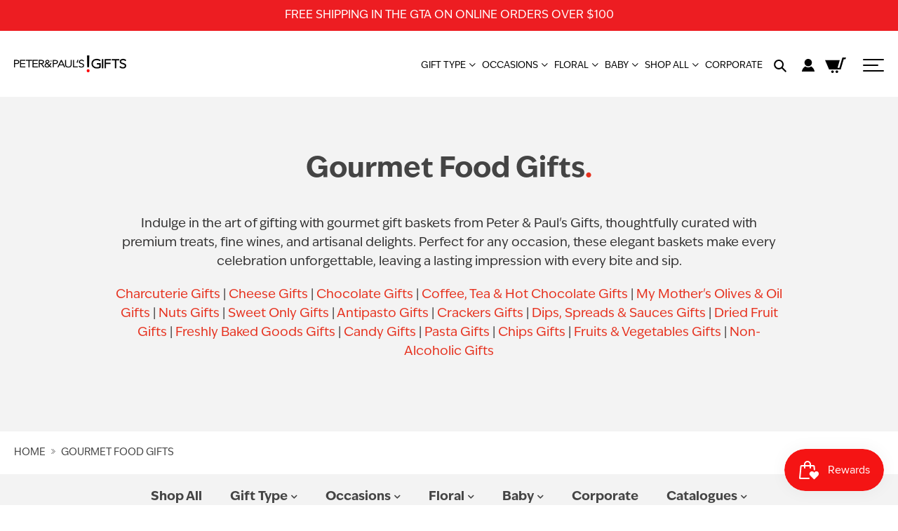

--- FILE ---
content_type: text/html; charset=utf-8
request_url: https://peterandpaulsgifts.com/collections/gourmet-gifts
body_size: 37150
content:
<script src="//code.jquery.com/jquery-3.4.1.js" type="text/javascript"></script>
<link href="//stackpath.bootstrapcdn.com/bootstrap/4.4.1/css/bootstrap.min.css" rel="stylesheet" type="text/css" media="all" />
<script src="//stackpath.bootstrapcdn.com/bootstrap/4.4.1/js/bootstrap.min.js" type="text/javascript"></script>

<link href="https://cdnjs.cloudflare.com/ajax/libs/OwlCarousel2/2.3.4/assets/owl.carousel.min.css" rel="stylesheet" type="text/css" media="all" />
<link href="https://cdnjs.cloudflare.com/ajax/libs/OwlCarousel2/2.3.4/assets/owl.theme.default.min.css" rel="stylesheet" type="text/css" media="all" />
<script src="https://cdnjs.cloudflare.com/ajax/libs/OwlCarousel2/2.3.4/owl.carousel.min.js" type="text/javascript"></script>

<link href="https://cdnjs.cloudflare.com/ajax/libs/fancybox/3.5.7/jquery.fancybox.min.css" rel="stylesheet" type="text/css" media="all" />
<script src="https://cdnjs.cloudflare.com/ajax/libs/fancybox/3.5.7/jquery.fancybox.min.js" type="text/javascript"></script>

<!doctype html>
<html class="no-js" lang="en">
  <head>
    
    <!-- Google Tag Manager -->
<script>window.dataLayer = window.dataLayer || [];</script>
<script>(function(w,d,s,l,i){w[l]=w[l]||[];w[l].push({'gtm.start':
new Date().getTime(),event:'gtm.js'});var f=d.getElementsByTagName(s)[0],
j=d.createElement(s),dl=l!='dataLayer'?'&l='+l:'';j.async=true;j.src=
'https://www.googletagmanager.com/gtm.js?id='+i+dl;f.parentNode.insertBefore(j,f);
})(window,document,'script','dataLayer','GTM-NXSB6XM');</script>
<!-- End Google Tag Manager -->
    
    <meta name="google-site-verification" content="tezAgoiyF9F3tLizS6EzGi7iig_xtJ8qC2gXrS_Ixpo">
    <!-- Added by AVADA SEO Suite -->
    





<meta name="twitter:image" content="http://peterandpaulsgifts.com/cdn/shop/collections/gourmet-food.jpg?v=1602105936">






    <!-- /Added by AVADA SEO Suite -->
    <meta charset="utf-8">
    <meta http-equiv="X-UA-Compatible" content="IE=edge,chrome=1">
    <meta name="viewport" content="width=device-width,initial-scale=1">
    <meta name="theme-color" content="#3a3a3a">

    <script src="https://code.jquery.com/jquery-3.2.1.min.js"></script>

    <link
      rel="stylesheet"
      href="https://pro.fontawesome.com/releases/v5.2.0/css/all.css"
      integrity="sha384-TXfwrfuHVznxCssTxWoPZjhcss/hp38gEOH8UPZG/JcXonvBQ6SlsIF49wUzsGno"
      crossorigin="anonymous">
    <link rel="stylesheet" href="https://use.typekit.net/ypv5ayc.css">
    <script defer
      src="https://cdnjs.cloudflare.com/ajax/libs/OwlCarousel2/2.3.4/owl.carousel.min.js"
      integrity="sha512-bPs7Ae6pVvhOSiIcyUClR7/q2OAsRiovw4vAkX+zJbw3ShAeeqezq50RIIcIURq7Oa20rW2n2q+fyXBNcU9lrw=="
      crossorigin="anonymous"
      referrerpolicy="no-referrer"></script>
    <link 
      rel="stylesheet"
      href="https://cdnjs.cloudflare.com/ajax/libs/OwlCarousel2/2.3.4/assets/owl.carousel.min.css"
      integrity="sha512-tS3S5qG0BlhnQROyJXvNjeEM4UpMXHrQfTGmbQ1gKmelCxlSEBUaxhRBj/EFTzpbP4RVSrpEikbmdJobCvhE3g=="
      crossorigin="anonymous"
      referrerpolicy="no-referrer">
    <link
      rel="stylesheet"
      href="https://cdnjs.cloudflare.com/ajax/libs/OwlCarousel2/2.3.4/assets/owl.theme.default.min.css"
      integrity="sha512-sMXtMNL1zRzolHYKEujM2AqCLUR9F2C4/05cdbxjjLSRvMQIciEPCQZo++nk7go3BtSuK9kfa/s+a4f4i5pLkw=="
      crossorigin="anonymous"
      referrerpolicy="no-referrer"><link rel="canonical" href="https://peterandpaulsgifts.com/collections/gourmet-gifts"><link
        rel="shortcut icon"
        href="//peterandpaulsgifts.com/cdn/shop/files/favicon_32x32.png?v=1614742892"
        type="image/png"><title>Gourmet Gift Baskets Collection - Peter and Paul&#39;s Gifts</title><meta name="description" content="Explore our selection of gourmet gift baskets collection available online at Peter &amp; Paul&#39;s Gifts. The best gourmet gift baskets include wine, chocolates, and more!"><!-- /snippets/social-meta-tags.liquid -->




<meta property="og:site_name" content="Peter and Paul&#39;s Gifts">
<meta property="og:url" content="https://peterandpaulsgifts.com/collections/gourmet-gifts">
<meta property="og:title" content="Gourmet Gift Baskets Collection - Peter and Paul&#39;s Gifts">
<meta property="og:type" content="product.group">
<meta property="og:description" content="Explore our selection of gourmet gift baskets collection available online at Peter &amp; Paul&#39;s Gifts. The best gourmet gift baskets include wine, chocolates, and more!">

<meta property="og:image" content="http://peterandpaulsgifts.com/cdn/shop/collections/gourmet-food_1200x1200.jpg?v=1602105936">
<meta property="og:image:secure_url" content="https://peterandpaulsgifts.com/cdn/shop/collections/gourmet-food_1200x1200.jpg?v=1602105936">


<meta name="twitter:card" content="summary_large_image">
<meta name="twitter:title" content="Gourmet Gift Baskets Collection - Peter and Paul&#39;s Gifts">
<meta name="twitter:description" content="Explore our selection of gourmet gift baskets collection available online at Peter &amp; Paul&#39;s Gifts. The best gourmet gift baskets include wine, chocolates, and more!">


    <link href="//peterandpaulsgifts.com/cdn/shop/t/18/assets/theme.scss.css?v=110270250684769707781762442121" rel="stylesheet" type="text/css" media="all" />

    <link href="//peterandpaulsgifts.com/cdn/shop/t/18/assets/custom.scss.css?v=16255044086121623551759265863" rel="stylesheet" type="text/css" media="all" />

    <script>
      var theme = {
        breakpoints: {
          medium: 750,
          large: 990,
          widescreen: 1400
        },
        strings: {
          addToCart: "Add to cart",
          soldOut: "Sold Out",
          unavailable: "Unavailable",
          regularPrice: "Regular price",
          salePrice: "Sale price",
          sale: "Sale",
          fromLowestPrice: "from [price]",
          vendor: "Vendor",
          showMore: "Show More",
          showLess: "Show Less",
          searchFor: "Search for",
          addressError: "Error looking up that address",
          addressNoResults: "No results for that address",
          addressQueryLimit: "You have exceeded the Google API usage limit. Consider upgrading to a \u003ca href=\"https:\/\/developers.google.com\/maps\/premium\/usage-limits\"\u003ePremium Plan\u003c\/a\u003e.",
          authError: "There was a problem authenticating your Google Maps account.",
          newWindow: "Opens in a new window.",
          external: "Opens external website.",
          newWindowExternal: "Opens external website in a new window.",
          removeLabel: "Remove [product]",
          update: "Update",
          quantity: "Quantity",
          discountedTotal: "Discounted total",
          regularTotal: "Regular total",
          priceColumn: "See Price column for discount details.",
          quantityMinimumMessage: "Quantity must be 1 or more",
          cartError: "There was an error while updating your cart. Please try again.",
          removedItemMessage: "Removed \u003cspan class=\"cart__removed-product-details\"\u003e([quantity]) [link]\u003c\/span\u003e from your cart.",
          unitPrice: "Unit price",
          unitPriceSeparator: "per",
          oneCartCount: "1 item",
          otherCartCount: "[count] items",
          quantityLabel: "Quantity: [count]",
          products: "Products",
          loading: "Loading",
          number_of_results: "[result_number] of [results_count]",
          number_of_results_found: "[results_count] results found",
          one_result_found: "1 result found"
        },
        moneyFormat: "${{amount}}",
        moneyFormatWithCurrency: "${{amount}} CAD",
        settings: {
          predictiveSearchEnabled: true,
          predictiveSearchShowPrice: false,
          predictiveSearchShowVendor: false
        }
      }

      document.documentElement.className = document.documentElement.className.replace('no-js', 'js');
    </script>

    <script>
      // window.Gs = {};
      // console.warn("Giftship is being manually disabled in this theme. Please remove the above line of code to re-enable Giftship");
    </script><script src="//peterandpaulsgifts.com/cdn/shop/t/18/assets/lazysizes.js?v=94224023136283657951724161927" async="async"></script>
    <script src="//peterandpaulsgifts.com/cdn/shop/t/18/assets/vendor.js?v=73555340668197180491724161927" defer="defer"></script>
    <script src="//peterandpaulsgifts.com/cdn/shop/t/18/assets/theme.js?v=64346535173572240081724161927" defer="defer"></script>
    <script src="//peterandpaulsgifts.com/cdn/shop/t/18/assets/custom.js?v=182245260914697422641750426748" defer="defer"></script>

    <script>window.performance && window.performance.mark && window.performance.mark('shopify.content_for_header.start');</script><meta name="facebook-domain-verification" content="lffgmuavlaz4vrlidowthfdk6to4fs">
<meta name="facebook-domain-verification" content="eq15z0ndiu2rxektdxyfj39npmhx0i">
<meta name="google-site-verification" content="Yqh9TyFaI1HUev0gRMgeBQecKfaMyWZIa1VD6L7We8U">
<meta id="shopify-digital-wallet" name="shopify-digital-wallet" content="/45501022373/digital_wallets/dialog">
<meta name="shopify-checkout-api-token" content="e33d51bfe38de7355e77ed6328ebfb01">
<link rel="alternate" type="application/atom+xml" title="Feed" href="/collections/gourmet-gifts.atom" />
<link rel="next" href="/collections/gourmet-gifts?page=2">
<link rel="alternate" type="application/json+oembed" href="https://peterandpaulsgifts.com/collections/gourmet-gifts.oembed">
<script async="async" src="/checkouts/internal/preloads.js?locale=en-CA"></script>
<link rel="preconnect" href="https://shop.app" crossorigin="anonymous">
<script async="async" src="https://shop.app/checkouts/internal/preloads.js?locale=en-CA&shop_id=45501022373" crossorigin="anonymous"></script>
<script id="apple-pay-shop-capabilities" type="application/json">{"shopId":45501022373,"countryCode":"CA","currencyCode":"CAD","merchantCapabilities":["supports3DS"],"merchantId":"gid:\/\/shopify\/Shop\/45501022373","merchantName":"Peter and Paul's Gifts","requiredBillingContactFields":["postalAddress","email","phone"],"requiredShippingContactFields":["postalAddress","email","phone"],"shippingType":"shipping","supportedNetworks":["visa","masterCard","amex","discover","interac","jcb"],"total":{"type":"pending","label":"Peter and Paul's Gifts","amount":"1.00"},"shopifyPaymentsEnabled":true,"supportsSubscriptions":true}</script>
<script id="shopify-features" type="application/json">{"accessToken":"e33d51bfe38de7355e77ed6328ebfb01","betas":["rich-media-storefront-analytics"],"domain":"peterandpaulsgifts.com","predictiveSearch":true,"shopId":45501022373,"locale":"en"}</script>
<script>var Shopify = Shopify || {};
Shopify.shop = "peter-and-pauls-gifts.myshopify.com";
Shopify.locale = "en";
Shopify.currency = {"active":"CAD","rate":"1.0"};
Shopify.country = "CA";
Shopify.theme = {"name":"Debut w\/o SC Product Options - Giftship Disabled","id":144328556793,"schema_name":"Debut","schema_version":"17.1.0","theme_store_id":796,"role":"main"};
Shopify.theme.handle = "null";
Shopify.theme.style = {"id":null,"handle":null};
Shopify.cdnHost = "peterandpaulsgifts.com/cdn";
Shopify.routes = Shopify.routes || {};
Shopify.routes.root = "/";</script>
<script type="module">!function(o){(o.Shopify=o.Shopify||{}).modules=!0}(window);</script>
<script>!function(o){function n(){var o=[];function n(){o.push(Array.prototype.slice.apply(arguments))}return n.q=o,n}var t=o.Shopify=o.Shopify||{};t.loadFeatures=n(),t.autoloadFeatures=n()}(window);</script>
<script>
  window.ShopifyPay = window.ShopifyPay || {};
  window.ShopifyPay.apiHost = "shop.app\/pay";
  window.ShopifyPay.redirectState = null;
</script>
<script id="shop-js-analytics" type="application/json">{"pageType":"collection"}</script>
<script defer="defer" async type="module" src="//peterandpaulsgifts.com/cdn/shopifycloud/shop-js/modules/v2/client.init-shop-cart-sync_DtuiiIyl.en.esm.js"></script>
<script defer="defer" async type="module" src="//peterandpaulsgifts.com/cdn/shopifycloud/shop-js/modules/v2/chunk.common_CUHEfi5Q.esm.js"></script>
<script type="module">
  await import("//peterandpaulsgifts.com/cdn/shopifycloud/shop-js/modules/v2/client.init-shop-cart-sync_DtuiiIyl.en.esm.js");
await import("//peterandpaulsgifts.com/cdn/shopifycloud/shop-js/modules/v2/chunk.common_CUHEfi5Q.esm.js");

  window.Shopify.SignInWithShop?.initShopCartSync?.({"fedCMEnabled":true,"windoidEnabled":true});

</script>
<script>
  window.Shopify = window.Shopify || {};
  if (!window.Shopify.featureAssets) window.Shopify.featureAssets = {};
  window.Shopify.featureAssets['shop-js'] = {"shop-cart-sync":["modules/v2/client.shop-cart-sync_DFoTY42P.en.esm.js","modules/v2/chunk.common_CUHEfi5Q.esm.js"],"init-fed-cm":["modules/v2/client.init-fed-cm_D2UNy1i2.en.esm.js","modules/v2/chunk.common_CUHEfi5Q.esm.js"],"init-shop-email-lookup-coordinator":["modules/v2/client.init-shop-email-lookup-coordinator_BQEe2rDt.en.esm.js","modules/v2/chunk.common_CUHEfi5Q.esm.js"],"shop-cash-offers":["modules/v2/client.shop-cash-offers_3CTtReFF.en.esm.js","modules/v2/chunk.common_CUHEfi5Q.esm.js","modules/v2/chunk.modal_BewljZkx.esm.js"],"shop-button":["modules/v2/client.shop-button_C6oxCjDL.en.esm.js","modules/v2/chunk.common_CUHEfi5Q.esm.js"],"init-windoid":["modules/v2/client.init-windoid_5pix8xhK.en.esm.js","modules/v2/chunk.common_CUHEfi5Q.esm.js"],"avatar":["modules/v2/client.avatar_BTnouDA3.en.esm.js"],"init-shop-cart-sync":["modules/v2/client.init-shop-cart-sync_DtuiiIyl.en.esm.js","modules/v2/chunk.common_CUHEfi5Q.esm.js"],"shop-toast-manager":["modules/v2/client.shop-toast-manager_BYv_8cH1.en.esm.js","modules/v2/chunk.common_CUHEfi5Q.esm.js"],"pay-button":["modules/v2/client.pay-button_FnF9EIkY.en.esm.js","modules/v2/chunk.common_CUHEfi5Q.esm.js"],"shop-login-button":["modules/v2/client.shop-login-button_CH1KUpOf.en.esm.js","modules/v2/chunk.common_CUHEfi5Q.esm.js","modules/v2/chunk.modal_BewljZkx.esm.js"],"init-customer-accounts-sign-up":["modules/v2/client.init-customer-accounts-sign-up_aj7QGgYS.en.esm.js","modules/v2/client.shop-login-button_CH1KUpOf.en.esm.js","modules/v2/chunk.common_CUHEfi5Q.esm.js","modules/v2/chunk.modal_BewljZkx.esm.js"],"init-shop-for-new-customer-accounts":["modules/v2/client.init-shop-for-new-customer-accounts_NbnYRf_7.en.esm.js","modules/v2/client.shop-login-button_CH1KUpOf.en.esm.js","modules/v2/chunk.common_CUHEfi5Q.esm.js","modules/v2/chunk.modal_BewljZkx.esm.js"],"init-customer-accounts":["modules/v2/client.init-customer-accounts_ppedhqCH.en.esm.js","modules/v2/client.shop-login-button_CH1KUpOf.en.esm.js","modules/v2/chunk.common_CUHEfi5Q.esm.js","modules/v2/chunk.modal_BewljZkx.esm.js"],"shop-follow-button":["modules/v2/client.shop-follow-button_CMIBBa6u.en.esm.js","modules/v2/chunk.common_CUHEfi5Q.esm.js","modules/v2/chunk.modal_BewljZkx.esm.js"],"lead-capture":["modules/v2/client.lead-capture_But0hIyf.en.esm.js","modules/v2/chunk.common_CUHEfi5Q.esm.js","modules/v2/chunk.modal_BewljZkx.esm.js"],"checkout-modal":["modules/v2/client.checkout-modal_BBxc70dQ.en.esm.js","modules/v2/chunk.common_CUHEfi5Q.esm.js","modules/v2/chunk.modal_BewljZkx.esm.js"],"shop-login":["modules/v2/client.shop-login_hM3Q17Kl.en.esm.js","modules/v2/chunk.common_CUHEfi5Q.esm.js","modules/v2/chunk.modal_BewljZkx.esm.js"],"payment-terms":["modules/v2/client.payment-terms_CAtGlQYS.en.esm.js","modules/v2/chunk.common_CUHEfi5Q.esm.js","modules/v2/chunk.modal_BewljZkx.esm.js"]};
</script>
<script>(function() {
  var isLoaded = false;
  function asyncLoad() {
    if (isLoaded) return;
    isLoaded = true;
    var urls = ["https:\/\/shy.elfsight.com\/p\/platform.js?shop=peter-and-pauls-gifts.myshopify.com","https:\/\/formbuilder.hulkapps.com\/skeletopapp.js?shop=peter-and-pauls-gifts.myshopify.com","https:\/\/seo.apps.avada.io\/scripttag\/avada-seo-installed.js?shop=peter-and-pauls-gifts.myshopify.com","https:\/\/static.klaviyo.com\/onsite\/js\/klaviyo.js?company_id=SgpeeA\u0026shop=peter-and-pauls-gifts.myshopify.com","https:\/\/js.smile.io\/v1\/smile-shopify.js?shop=peter-and-pauls-gifts.myshopify.com","https:\/\/cdn.giftship.app\/build\/storefront\/giftship.js?shop=peter-and-pauls-gifts.myshopify.com"];
    for (var i = 0; i < urls.length; i++) {
      var s = document.createElement('script');
      s.type = 'text/javascript';
      s.async = true;
      s.src = urls[i];
      var x = document.getElementsByTagName('script')[0];
      x.parentNode.insertBefore(s, x);
    }
  };
  if(window.attachEvent) {
    window.attachEvent('onload', asyncLoad);
  } else {
    window.addEventListener('load', asyncLoad, false);
  }
})();</script>
<script id="__st">var __st={"a":45501022373,"offset":-18000,"reqid":"4250f209-8bf1-4642-a75c-5dff18c5bf97-1767716175","pageurl":"peterandpaulsgifts.com\/collections\/gourmet-gifts","u":"650d9880842e","p":"collection","rtyp":"collection","rid":214082027685};</script>
<script>window.ShopifyPaypalV4VisibilityTracking = true;</script>
<script id="captcha-bootstrap">!function(){'use strict';const t='contact',e='account',n='new_comment',o=[[t,t],['blogs',n],['comments',n],[t,'customer']],c=[[e,'customer_login'],[e,'guest_login'],[e,'recover_customer_password'],[e,'create_customer']],r=t=>t.map((([t,e])=>`form[action*='/${t}']:not([data-nocaptcha='true']) input[name='form_type'][value='${e}']`)).join(','),a=t=>()=>t?[...document.querySelectorAll(t)].map((t=>t.form)):[];function s(){const t=[...o],e=r(t);return a(e)}const i='password',u='form_key',d=['recaptcha-v3-token','g-recaptcha-response','h-captcha-response',i],f=()=>{try{return window.sessionStorage}catch{return}},m='__shopify_v',_=t=>t.elements[u];function p(t,e,n=!1){try{const o=window.sessionStorage,c=JSON.parse(o.getItem(e)),{data:r}=function(t){const{data:e,action:n}=t;return t[m]||n?{data:e,action:n}:{data:t,action:n}}(c);for(const[e,n]of Object.entries(r))t.elements[e]&&(t.elements[e].value=n);n&&o.removeItem(e)}catch(o){console.error('form repopulation failed',{error:o})}}const l='form_type',E='cptcha';function T(t){t.dataset[E]=!0}const w=window,h=w.document,L='Shopify',v='ce_forms',y='captcha';let A=!1;((t,e)=>{const n=(g='f06e6c50-85a8-45c8-87d0-21a2b65856fe',I='https://cdn.shopify.com/shopifycloud/storefront-forms-hcaptcha/ce_storefront_forms_captcha_hcaptcha.v1.5.2.iife.js',D={infoText:'Protected by hCaptcha',privacyText:'Privacy',termsText:'Terms'},(t,e,n)=>{const o=w[L][v],c=o.bindForm;if(c)return c(t,g,e,D).then(n);var r;o.q.push([[t,g,e,D],n]),r=I,A||(h.body.append(Object.assign(h.createElement('script'),{id:'captcha-provider',async:!0,src:r})),A=!0)});var g,I,D;w[L]=w[L]||{},w[L][v]=w[L][v]||{},w[L][v].q=[],w[L][y]=w[L][y]||{},w[L][y].protect=function(t,e){n(t,void 0,e),T(t)},Object.freeze(w[L][y]),function(t,e,n,w,h,L){const[v,y,A,g]=function(t,e,n){const i=e?o:[],u=t?c:[],d=[...i,...u],f=r(d),m=r(i),_=r(d.filter((([t,e])=>n.includes(e))));return[a(f),a(m),a(_),s()]}(w,h,L),I=t=>{const e=t.target;return e instanceof HTMLFormElement?e:e&&e.form},D=t=>v().includes(t);t.addEventListener('submit',(t=>{const e=I(t);if(!e)return;const n=D(e)&&!e.dataset.hcaptchaBound&&!e.dataset.recaptchaBound,o=_(e),c=g().includes(e)&&(!o||!o.value);(n||c)&&t.preventDefault(),c&&!n&&(function(t){try{if(!f())return;!function(t){const e=f();if(!e)return;const n=_(t);if(!n)return;const o=n.value;o&&e.removeItem(o)}(t);const e=Array.from(Array(32),(()=>Math.random().toString(36)[2])).join('');!function(t,e){_(t)||t.append(Object.assign(document.createElement('input'),{type:'hidden',name:u})),t.elements[u].value=e}(t,e),function(t,e){const n=f();if(!n)return;const o=[...t.querySelectorAll(`input[type='${i}']`)].map((({name:t})=>t)),c=[...d,...o],r={};for(const[a,s]of new FormData(t).entries())c.includes(a)||(r[a]=s);n.setItem(e,JSON.stringify({[m]:1,action:t.action,data:r}))}(t,e)}catch(e){console.error('failed to persist form',e)}}(e),e.submit())}));const S=(t,e)=>{t&&!t.dataset[E]&&(n(t,e.some((e=>e===t))),T(t))};for(const o of['focusin','change'])t.addEventListener(o,(t=>{const e=I(t);D(e)&&S(e,y())}));const B=e.get('form_key'),M=e.get(l),P=B&&M;t.addEventListener('DOMContentLoaded',(()=>{const t=y();if(P)for(const e of t)e.elements[l].value===M&&p(e,B);[...new Set([...A(),...v().filter((t=>'true'===t.dataset.shopifyCaptcha))])].forEach((e=>S(e,t)))}))}(h,new URLSearchParams(w.location.search),n,t,e,['guest_login'])})(!0,!0)}();</script>
<script integrity="sha256-4kQ18oKyAcykRKYeNunJcIwy7WH5gtpwJnB7kiuLZ1E=" data-source-attribution="shopify.loadfeatures" defer="defer" src="//peterandpaulsgifts.com/cdn/shopifycloud/storefront/assets/storefront/load_feature-a0a9edcb.js" crossorigin="anonymous"></script>
<script crossorigin="anonymous" defer="defer" src="//peterandpaulsgifts.com/cdn/shopifycloud/storefront/assets/shopify_pay/storefront-65b4c6d7.js?v=20250812"></script>
<script data-source-attribution="shopify.dynamic_checkout.dynamic.init">var Shopify=Shopify||{};Shopify.PaymentButton=Shopify.PaymentButton||{isStorefrontPortableWallets:!0,init:function(){window.Shopify.PaymentButton.init=function(){};var t=document.createElement("script");t.src="https://peterandpaulsgifts.com/cdn/shopifycloud/portable-wallets/latest/portable-wallets.en.js",t.type="module",document.head.appendChild(t)}};
</script>
<script data-source-attribution="shopify.dynamic_checkout.buyer_consent">
  function portableWalletsHideBuyerConsent(e){var t=document.getElementById("shopify-buyer-consent"),n=document.getElementById("shopify-subscription-policy-button");t&&n&&(t.classList.add("hidden"),t.setAttribute("aria-hidden","true"),n.removeEventListener("click",e))}function portableWalletsShowBuyerConsent(e){var t=document.getElementById("shopify-buyer-consent"),n=document.getElementById("shopify-subscription-policy-button");t&&n&&(t.classList.remove("hidden"),t.removeAttribute("aria-hidden"),n.addEventListener("click",e))}window.Shopify?.PaymentButton&&(window.Shopify.PaymentButton.hideBuyerConsent=portableWalletsHideBuyerConsent,window.Shopify.PaymentButton.showBuyerConsent=portableWalletsShowBuyerConsent);
</script>
<script data-source-attribution="shopify.dynamic_checkout.cart.bootstrap">document.addEventListener("DOMContentLoaded",(function(){function t(){return document.querySelector("shopify-accelerated-checkout-cart, shopify-accelerated-checkout")}if(t())Shopify.PaymentButton.init();else{new MutationObserver((function(e,n){t()&&(Shopify.PaymentButton.init(),n.disconnect())})).observe(document.body,{childList:!0,subtree:!0})}}));
</script>
<link id="shopify-accelerated-checkout-styles" rel="stylesheet" media="screen" href="https://peterandpaulsgifts.com/cdn/shopifycloud/portable-wallets/latest/accelerated-checkout-backwards-compat.css" crossorigin="anonymous">
<style id="shopify-accelerated-checkout-cart">
        #shopify-buyer-consent {
  margin-top: 1em;
  display: inline-block;
  width: 100%;
}

#shopify-buyer-consent.hidden {
  display: none;
}

#shopify-subscription-policy-button {
  background: none;
  border: none;
  padding: 0;
  text-decoration: underline;
  font-size: inherit;
  cursor: pointer;
}

#shopify-subscription-policy-button::before {
  box-shadow: none;
}

      </style>

<script>window.performance && window.performance.mark && window.performance.mark('shopify.content_for_header.end');</script>
    


    <!-- Hotjar Tracking Code for https://www.peterandpaulsgifts.com -->
<script>
    (function(h,o,t,j,a,r){
        h.hj=h.hj||function(){(h.hj.q=h.hj.q||[]).push(arguments)};
        h._hjSettings={hjid:1713814,hjsv:6};
        a=o.getElementsByTagName('head')[0];
        r=o.createElement('script');r.async=1;
        r.src=t+h._hjSettings.hjid+j+h._hjSettings.hjsv;
        a.appendChild(r);
    })(window,document,'https://static.hotjar.com/c/hotjar-','.js?sv=');
</script>
    
    <meta name="google-site-verification" content="Nnwr-cUmwtYBjTjDedXGXP8Qcfd375x5A_SeG_zAw0Y">
    <meta name="google-site-verification" content="Yqh9TyFaI1HUev0gRMgeBQecKfaMyWZIa1VD6L7We8U">
    <meta name="google-site-verification" content="5osvAtVQ7Z3hKZw0EjPT93sqa2P8RAeYRa6vRm26fKM">

    <link href="//peterandpaulsgifts.com/cdn/shop/t/18/assets/ndnapps-contactform-styles.css?v=128663282284851423401724161927" rel="stylesheet" type="text/css" media="all" />

    <!-- BEGIN PRIVY WIDGET CODE -->
    <script type="text/javascript">
      var _d_site = _d_site || '3C8BCC71D844ABAD336B32D9';
    </script><!-- END PRIVY WIDGET CODE -->
    
<!-- Start of Judge.me Core -->
<link rel="dns-prefetch" href="https://cdn.judge.me/">
<script data-cfasync='false' class='jdgm-settings-script'>window.jdgmSettings={"pagination":5,"disable_web_reviews":false,"badge_no_review_text":"No reviews","badge_n_reviews_text":"{{ n }} review/reviews","badge_star_color":"#000000","hide_badge_preview_if_no_reviews":true,"badge_hide_text":false,"enforce_center_preview_badge":false,"widget_title":"Customer Reviews","widget_open_form_text":"Write a review","widget_close_form_text":"Cancel review","widget_refresh_page_text":"Refresh page","widget_summary_text":"Based on {{ number_of_reviews }} review/reviews","widget_no_review_text":"Be the first to write a review","widget_name_field_text":"Name","widget_verified_name_field_text":"Verified Name (public)","widget_name_placeholder_text":"Enter your name (public)","widget_required_field_error_text":"This field is required.","widget_email_field_text":"Email","widget_verified_email_field_text":"Verified Email (private, can not be edited)","widget_email_placeholder_text":"Enter your email (private)","widget_email_field_error_text":"Please enter a valid email address.","widget_rating_field_text":"Rating","widget_review_title_field_text":"Review Title","widget_review_title_placeholder_text":"Give your review a title","widget_review_body_field_text":"Review","widget_review_body_placeholder_text":"Write your comments here","widget_pictures_field_text":"Picture/Video (optional)","widget_submit_review_text":"Submit Review","widget_submit_verified_review_text":"Submit Verified Review","widget_submit_success_msg_with_auto_publish":"Thank you! Please refresh the page in a few moments to see your review. You can remove or edit your review by logging into \u003ca href='https://judge.me/login' target='_blank' rel='nofollow noopener'\u003eJudge.me\u003c/a\u003e","widget_submit_success_msg_no_auto_publish":"Thank you! Your review will be published as soon as it is approved by the shop admin. You can remove or edit your review by logging into \u003ca href='https://judge.me/login' target='_blank' rel='nofollow noopener'\u003eJudge.me\u003c/a\u003e","widget_show_default_reviews_out_of_total_text":"Showing {{ n_reviews_shown }} out of {{ n_reviews }} reviews.","widget_show_all_link_text":"Show all","widget_show_less_link_text":"Show less","widget_author_said_text":"{{ reviewer_name }} said:","widget_days_text":"{{ n }} days ago","widget_weeks_text":"{{ n }} week/weeks ago","widget_months_text":"{{ n }} month/months ago","widget_years_text":"{{ n }} year/years ago","widget_yesterday_text":"Yesterday","widget_today_text":"Today","widget_replied_text":"\u003e\u003e {{ shop_name }} replied:","widget_read_more_text":"Read more","widget_rating_filter_see_all_text":"See all reviews","widget_sorting_most_recent_text":"Most Recent","widget_sorting_highest_rating_text":"Highest Rating","widget_sorting_lowest_rating_text":"Lowest Rating","widget_sorting_with_pictures_text":"Only Pictures","widget_sorting_most_helpful_text":"Most Helpful","widget_open_question_form_text":"Ask a question","widget_reviews_subtab_text":"Reviews","widget_questions_subtab_text":"Questions","widget_question_label_text":"Question","widget_answer_label_text":"Answer","widget_question_placeholder_text":"Write your question here","widget_submit_question_text":"Submit Question","widget_question_submit_success_text":"Thank you for your question! We will notify you once it gets answered.","widget_star_color":"#000000","verified_badge_text":"Verified","verified_badge_bg_color":"#adcbff","verified_badge_placement":"left-of-reviewer-name","widget_review_max_height":4,"widget_hide_border":false,"widget_social_share":false,"widget_thumb":true,"widget_review_location_show":true,"widget_location_format":"country_iso_code","all_reviews_include_out_of_store_products":true,"all_reviews_out_of_store_text":"(out of store)","all_reviews_product_name_prefix_text":"about","enable_review_pictures":true,"enable_question_anwser":false,"widget_theme":"leex","review_date_format":"timestamp","widget_product_reviews_subtab_text":"Product Reviews","widget_shop_reviews_subtab_text":"Shop Reviews","widget_sorting_pictures_first_text":"Pictures First","floating_tab_button_name":"★ Judge.me Reviews","floating_tab_title":"Let customers speak for us","floating_tab_url":"","floating_tab_url_enabled":false,"all_reviews_text_badge_text":"Customers rate us {{ shop.metafields.judgeme.all_reviews_rating | round: 1 }}/5 based on {{ shop.metafields.judgeme.all_reviews_count }} reviews.","all_reviews_text_badge_text_branded_style":"{{ shop.metafields.judgeme.all_reviews_rating | round: 1 }} out of 5 stars based on {{ shop.metafields.judgeme.all_reviews_count }} reviews","all_reviews_text_badge_url":"","featured_carousel_title":"Let customers speak for us","featured_carousel_count_text":"from {{ n }} reviews","featured_carousel_url":"","verified_count_badge_url":"","widget_star_use_custom_color":true,"widget_verified_badge_use_custom_color":true,"picture_reminder_submit_button":"Upload Pictures","mute_video_by_default":true,"widget_sorting_videos_first_text":"Videos First","widget_review_pending_text":"Pending","remove_microdata_snippet":true,"preview_badge_no_question_text":"No questions","preview_badge_n_question_text":"{{ number_of_questions }} question/questions","widget_search_bar_placeholder":"Search reviews","widget_sorting_verified_only_text":"Verified only","featured_carousel_more_reviews_button_text":"Read more reviews","featured_carousel_view_product_button_text":"View product","all_reviews_page_load_more_text":"Load More Reviews","widget_public_name_text":"displayed publicly like","default_reviewer_name_has_non_latin":true,"widget_reviewer_anonymous":"Anonymous","medals_widget_title":"Judge.me Review Medals","widget_invalid_yt_video_url_error_text":"Not a YouTube video URL","widget_max_length_field_error_text":"Please enter no more than {0} characters.","widget_verified_by_shop_text":"Verified by Shop","widget_load_with_code_splitting":true,"widget_ugc_title":"Made by us, Shared by you","widget_ugc_subtitle":"Tag us to see your picture featured in our page","widget_ugc_arrows_color":"#ffffff","widget_ugc_primary_button_text":"Buy Now","widget_ugc_secondary_button_text":"Load More","widget_ugc_reviews_button_text":"View Reviews","widget_rating_metafield_value_type":true,"widget_summary_average_rating_text":"{{ average_rating }} out of 5","widget_media_grid_title":"Customer photos \u0026 videos","widget_media_grid_see_more_text":"See more","widget_verified_by_judgeme_text":"Verified by Judge.me","widget_verified_by_judgeme_text_in_store_medals":"Verified by Judge.me","widget_media_field_exceed_quantity_message":"Sorry, we can only accept {{ max_media }} for one review.","widget_media_field_exceed_limit_message":"{{ file_name }} is too large, please select a {{ media_type }} less than {{ size_limit }}MB.","widget_review_submitted_text":"Review Submitted!","widget_question_submitted_text":"Question Submitted!","widget_close_form_text_question":"Cancel","widget_write_your_answer_here_text":"Write your answer here","widget_show_collected_by_judgeme":false,"widget_collected_by_judgeme_text":"collected by Judge.me","widget_load_more_text":"Load More","widget_full_review_text":"Full Review","widget_read_more_reviews_text":"Read More Reviews","widget_read_questions_text":"Read Questions","widget_questions_and_answers_text":"Questions \u0026 Answers","widget_verified_by_text":"Verified by","widget_number_of_reviews_text":"{{ number_of_reviews }} reviews","widget_back_button_text":"Back","widget_next_button_text":"Next","widget_custom_forms_filter_button":"Filters","custom_forms_style":"vertical","how_reviews_are_collected":"How reviews are collected?","widget_gdpr_statement":"How we use your data: We’ll only contact you about the review you left, and only if necessary. By submitting your review, you agree to Judge.me’s \u003ca href='https://judge.me/terms' target='_blank' rel='nofollow noopener'\u003eterms\u003c/a\u003e, \u003ca href='https://judge.me/privacy' target='_blank' rel='nofollow noopener'\u003eprivacy\u003c/a\u003e and \u003ca href='https://judge.me/content-policy' target='_blank' rel='nofollow noopener'\u003econtent\u003c/a\u003e policies.","platform":"shopify","branding_url":"https://judge.me/reviews/peter-and-pauls-gifts.myshopify.com","branding_text":"Powered by Judge.me","locale":"en","reply_name":"Peter and Paul's Gifts","widget_version":"2.1","footer":true,"autopublish":true,"review_dates":false,"enable_custom_form":false,"shop_use_review_site":true,"can_be_branded":false};</script> <style class='jdgm-settings-style'>.jdgm-xx{left:0}:not(.jdgm-prev-badge__stars)>.jdgm-star{color:#000000}.jdgm-histogram .jdgm-star.jdgm-star{color:#000000}.jdgm-preview-badge .jdgm-star.jdgm-star{color:#000000}.jdgm-prev-badge[data-average-rating='0.00']{display:none !important}.jdgm-rev .jdgm-rev__timestamp,.jdgm-quest .jdgm-rev__timestamp,.jdgm-carousel-item__timestamp{display:none !important}.jdgm-author-all-initials{display:none !important}.jdgm-author-last-initial{display:none !important}.jdgm-rev-widg__title{visibility:hidden}.jdgm-rev-widg__summary-text{visibility:hidden}.jdgm-prev-badge__text{visibility:hidden}.jdgm-rev__replier:before{content:'peterandpaulsgifts.com'}.jdgm-rev__prod-link-prefix:before{content:'about'}.jdgm-rev__out-of-store-text:before{content:'(out of store)'}@media only screen and (min-width: 768px){.jdgm-rev__pics .jdgm-rev_all-rev-page-picture-separator,.jdgm-rev__pics .jdgm-rev__product-picture{display:none}}@media only screen and (max-width: 768px){.jdgm-rev__pics .jdgm-rev_all-rev-page-picture-separator,.jdgm-rev__pics .jdgm-rev__product-picture{display:none}}.jdgm-preview-badge[data-template="product"]{display:none !important}.jdgm-preview-badge[data-template="collection"]{display:none !important}.jdgm-preview-badge[data-template="index"]{display:none !important}.jdgm-review-widget[data-from-snippet="true"]{display:none !important}.jdgm-verified-count-badget[data-from-snippet="true"]{display:none !important}.jdgm-carousel-wrapper[data-from-snippet="true"]{display:none !important}.jdgm-all-reviews-text[data-from-snippet="true"]{display:none !important}.jdgm-medals-section[data-from-snippet="true"]{display:none !important}.jdgm-ugc-media-wrapper[data-from-snippet="true"]{display:none !important}
</style> <script data-cfasync="false" type="text/javascript" async src="https://cdn.judge.me/shopify_v2/leex.js" id="judgeme_widget_leex_js"></script>
<link id="judgeme_widget_leex_css" rel="stylesheet" type="text/css" media="nope!" onload="this.media='all'" href="https://cdn.judge.me/shopify_v2/leex.css">

  
  
  
  <style class='jdgm-miracle-styles'>
  @-webkit-keyframes jdgm-spin{0%{-webkit-transform:rotate(0deg);-ms-transform:rotate(0deg);transform:rotate(0deg)}100%{-webkit-transform:rotate(359deg);-ms-transform:rotate(359deg);transform:rotate(359deg)}}@keyframes jdgm-spin{0%{-webkit-transform:rotate(0deg);-ms-transform:rotate(0deg);transform:rotate(0deg)}100%{-webkit-transform:rotate(359deg);-ms-transform:rotate(359deg);transform:rotate(359deg)}}@font-face{font-family:'JudgemeStar';src:url("[data-uri]") format("woff");font-weight:normal;font-style:normal}.jdgm-star{font-family:'JudgemeStar';display:inline !important;text-decoration:none !important;padding:0 4px 0 0 !important;margin:0 !important;font-weight:bold;opacity:1;-webkit-font-smoothing:antialiased;-moz-osx-font-smoothing:grayscale}.jdgm-star:hover{opacity:1}.jdgm-star:last-of-type{padding:0 !important}.jdgm-star.jdgm--on:before{content:"\e000"}.jdgm-star.jdgm--off:before{content:"\e001"}.jdgm-star.jdgm--half:before{content:"\e002"}.jdgm-widget *{margin:0;line-height:1.4;-webkit-box-sizing:border-box;-moz-box-sizing:border-box;box-sizing:border-box;-webkit-overflow-scrolling:touch}.jdgm-hidden{display:none !important;visibility:hidden !important}.jdgm-temp-hidden{display:none}.jdgm-spinner{width:40px;height:40px;margin:auto;border-radius:50%;border-top:2px solid #eee;border-right:2px solid #eee;border-bottom:2px solid #eee;border-left:2px solid #ccc;-webkit-animation:jdgm-spin 0.8s infinite linear;animation:jdgm-spin 0.8s infinite linear}.jdgm-prev-badge{display:block !important}

</style>


  
  
   


<script data-cfasync='false' class='jdgm-script'>
!function(e){window.jdgm=window.jdgm||{},jdgm.CDN_HOST="https://cdn.judge.me/",
jdgm.docReady=function(d){(e.attachEvent?"complete"===e.readyState:"loading"!==e.readyState)?
setTimeout(d,0):e.addEventListener("DOMContentLoaded",d)},jdgm.loadCSS=function(d,t,o,s){
!o&&jdgm.loadCSS.requestedUrls.indexOf(d)>=0||(jdgm.loadCSS.requestedUrls.push(d),
(s=e.createElement("link")).rel="stylesheet",s.class="jdgm-stylesheet",s.media="nope!",
s.href=d,s.onload=function(){this.media="all",t&&setTimeout(t)},e.body.appendChild(s))},
jdgm.loadCSS.requestedUrls=[],jdgm.docReady(function(){(window.jdgmLoadCSS||e.querySelectorAll(
".jdgm-widget, .jdgm-all-reviews-page").length>0)&&(jdgmSettings.widget_load_with_code_splitting?
parseFloat(jdgmSettings.widget_version)>=3?jdgm.loadCSS(jdgm.CDN_HOST+"widget_v3/base.css"):
jdgm.loadCSS(jdgm.CDN_HOST+"widget/base.css"):jdgm.loadCSS(jdgm.CDN_HOST+"shopify_v2.css"))})}(document);
</script>
<script async data-cfasync="false" type="text/javascript" src="https://cdn.judge.me/loader.js"></script>

<noscript><link rel="stylesheet" type="text/css" media="all" href="https://cdn.judge.me/shopify_v2.css"></noscript>
<!-- End of Judge.me Core -->


    


    <link
      rel="stylesheet"
      type="text/css"
      href="//cdn.jsdelivr.net/npm/slick-carousel@1.8.1/slick/slick.css">

    <script type="text/javascript" src="//cdn.jsdelivr.net/npm/slick-carousel@1.8.1/slick/slick.min.js"></script>
    <link href="//peterandpaulsgifts.com/cdn/shop/t/18/assets/custom.css?v=68184848695442181291743089536" rel="stylesheet" type="text/css" media="all" />
    <script>window.is_hulkpo_installed=true</script>
  
    <style>
      .pxFormGenerator {
          text-align: center;
      }
    </style>
  
 <script>

  /**
   * IMPORTANT!
   * Do not edit this file. Any changes made could be overwritten by Giftship at
   * any time. If you need assistance, please reach out to us at support@gist-apps.com.
   *
   * The below code is critical to the functionality of Giftship's multiple shipping
   * address and bundle features. It also greatly improves the load time of the
   * application.
   */

  if (typeof(GIST) == 'undefined') {
    window.GIST = GIST = {};
  }
  if (typeof(GIST.f) == 'undefined') {
    GIST.f = {};
  }

  GIST.f._isEmpty = function(obj){

    for(var prop in obj) {
      if(obj.hasOwnProperty(prop)) {
        return false;
      }
    }

    return JSON.stringify(obj) === JSON.stringify({});

  };

  GIST.bundles   = [];
  GIST.remove    = {};
  GIST.discounts = [];

  
  
  

  

  
  GIST._bundleCart = false;
  

  

  
  if (GIST.remove && !GIST.f._isEmpty(GIST.remove) ) {

    GIST.xhr = new XMLHttpRequest();
    GIST.xhr.open('POST', Shopify.routes.root + 'cart/update.js');
    GIST.xhr.setRequestHeader('Content-Type', 'application/json');
    GIST.xhr.onload = function() {
      if (GIST.xhr.status === 200 && window.performance) {
         var navEntries = window.performance.getEntriesByType('navigation');
         if (navEntries.length > 0 && navEntries[0].type === 'back_forward') {
            location.reload();
         } else if (window.performance.navigation && window.performance.navigation.type == window.performance.navigation.TYPE_BACK_FORWARD) {
            location.reload();
         }
       }
    };
    GIST.xhr.send(JSON.stringify({updates:GIST.remove}));

  }
  

</script>












  	 
<!-- BEGIN app block: shopify://apps/klaviyo-email-marketing-sms/blocks/klaviyo-onsite-embed/2632fe16-c075-4321-a88b-50b567f42507 -->












  <script async src="https://static.klaviyo.com/onsite/js/SgpeeA/klaviyo.js?company_id=SgpeeA"></script>
  <script>!function(){if(!window.klaviyo){window._klOnsite=window._klOnsite||[];try{window.klaviyo=new Proxy({},{get:function(n,i){return"push"===i?function(){var n;(n=window._klOnsite).push.apply(n,arguments)}:function(){for(var n=arguments.length,o=new Array(n),w=0;w<n;w++)o[w]=arguments[w];var t="function"==typeof o[o.length-1]?o.pop():void 0,e=new Promise((function(n){window._klOnsite.push([i].concat(o,[function(i){t&&t(i),n(i)}]))}));return e}}})}catch(n){window.klaviyo=window.klaviyo||[],window.klaviyo.push=function(){var n;(n=window._klOnsite).push.apply(n,arguments)}}}}();</script>

  




  <script>
    window.klaviyoReviewsProductDesignMode = false
  </script>







<!-- END app block --><!-- BEGIN app block: shopify://apps/giftship/blocks/giftship/26bd5756-d344-471d-baf8-ba6267b82da9 -->
<!-- BEGIN app snippet: giftship_snippet -->










<script defer>
  if (typeof(GIST) == 'undefined') {
    window.GIST = GIST = {};
  }
  if (typeof(GIST.f) == 'undefined') {
    GIST.f = {};
  }

  GIST.drawer_cart = false;

  GIST.f._drawerRedirect = function() {

    var cartRedirect = localStorage.getItem("gs_drawer_cart_redirect");

    if (GIST.drawer_cart === true && cartRedirect === "true" && window.location.search.indexOf("gs_drawer_referrer") === -1) {
      var redirectUrl = "/";
      if (document.referrer && document.referrer.indexOf("/a/gs") === -1 && document.referrer.indexOf("/checkouts/") === -1) {
        redirectUrl = document.referrer;
      }
      if (redirectUrl.indexOf("?") === -1) {
        redirectUrl = redirectUrl + "?gs_drawer_open=true";
      } else if (redirectUrl.indexOf("gs_drawer_open") === -1) {
        redirectUrl = redirectUrl + "&gs_drawer_open=true";
      }
      window.location = redirectUrl;
    }
  }

  localStorage.removeItem("gs_drawer_cart_redirect");

  
</script>






<!-- END app snippet -->



<!-- END app block --><script src="https://cdn.shopify.com/extensions/019b93ba-fe3d-7976-a62e-a1b584967909/smile-io-263/assets/smile-loader.js" type="text/javascript" defer="defer"></script>
<link href="https://monorail-edge.shopifysvc.com" rel="dns-prefetch">
<script>(function(){if ("sendBeacon" in navigator && "performance" in window) {try {var session_token_from_headers = performance.getEntriesByType('navigation')[0].serverTiming.find(x => x.name == '_s').description;} catch {var session_token_from_headers = undefined;}var session_cookie_matches = document.cookie.match(/_shopify_s=([^;]*)/);var session_token_from_cookie = session_cookie_matches && session_cookie_matches.length === 2 ? session_cookie_matches[1] : "";var session_token = session_token_from_headers || session_token_from_cookie || "";function handle_abandonment_event(e) {var entries = performance.getEntries().filter(function(entry) {return /monorail-edge.shopifysvc.com/.test(entry.name);});if (!window.abandonment_tracked && entries.length === 0) {window.abandonment_tracked = true;var currentMs = Date.now();var navigation_start = performance.timing.navigationStart;var payload = {shop_id: 45501022373,url: window.location.href,navigation_start,duration: currentMs - navigation_start,session_token,page_type: "collection"};window.navigator.sendBeacon("https://monorail-edge.shopifysvc.com/v1/produce", JSON.stringify({schema_id: "online_store_buyer_site_abandonment/1.1",payload: payload,metadata: {event_created_at_ms: currentMs,event_sent_at_ms: currentMs}}));}}window.addEventListener('pagehide', handle_abandonment_event);}}());</script>
<script id="web-pixels-manager-setup">(function e(e,d,r,n,o){if(void 0===o&&(o={}),!Boolean(null===(a=null===(i=window.Shopify)||void 0===i?void 0:i.analytics)||void 0===a?void 0:a.replayQueue)){var i,a;window.Shopify=window.Shopify||{};var t=window.Shopify;t.analytics=t.analytics||{};var s=t.analytics;s.replayQueue=[],s.publish=function(e,d,r){return s.replayQueue.push([e,d,r]),!0};try{self.performance.mark("wpm:start")}catch(e){}var l=function(){var e={modern:/Edge?\/(1{2}[4-9]|1[2-9]\d|[2-9]\d{2}|\d{4,})\.\d+(\.\d+|)|Firefox\/(1{2}[4-9]|1[2-9]\d|[2-9]\d{2}|\d{4,})\.\d+(\.\d+|)|Chrom(ium|e)\/(9{2}|\d{3,})\.\d+(\.\d+|)|(Maci|X1{2}).+ Version\/(15\.\d+|(1[6-9]|[2-9]\d|\d{3,})\.\d+)([,.]\d+|)( \(\w+\)|)( Mobile\/\w+|) Safari\/|Chrome.+OPR\/(9{2}|\d{3,})\.\d+\.\d+|(CPU[ +]OS|iPhone[ +]OS|CPU[ +]iPhone|CPU IPhone OS|CPU iPad OS)[ +]+(15[._]\d+|(1[6-9]|[2-9]\d|\d{3,})[._]\d+)([._]\d+|)|Android:?[ /-](13[3-9]|1[4-9]\d|[2-9]\d{2}|\d{4,})(\.\d+|)(\.\d+|)|Android.+Firefox\/(13[5-9]|1[4-9]\d|[2-9]\d{2}|\d{4,})\.\d+(\.\d+|)|Android.+Chrom(ium|e)\/(13[3-9]|1[4-9]\d|[2-9]\d{2}|\d{4,})\.\d+(\.\d+|)|SamsungBrowser\/([2-9]\d|\d{3,})\.\d+/,legacy:/Edge?\/(1[6-9]|[2-9]\d|\d{3,})\.\d+(\.\d+|)|Firefox\/(5[4-9]|[6-9]\d|\d{3,})\.\d+(\.\d+|)|Chrom(ium|e)\/(5[1-9]|[6-9]\d|\d{3,})\.\d+(\.\d+|)([\d.]+$|.*Safari\/(?![\d.]+ Edge\/[\d.]+$))|(Maci|X1{2}).+ Version\/(10\.\d+|(1[1-9]|[2-9]\d|\d{3,})\.\d+)([,.]\d+|)( \(\w+\)|)( Mobile\/\w+|) Safari\/|Chrome.+OPR\/(3[89]|[4-9]\d|\d{3,})\.\d+\.\d+|(CPU[ +]OS|iPhone[ +]OS|CPU[ +]iPhone|CPU IPhone OS|CPU iPad OS)[ +]+(10[._]\d+|(1[1-9]|[2-9]\d|\d{3,})[._]\d+)([._]\d+|)|Android:?[ /-](13[3-9]|1[4-9]\d|[2-9]\d{2}|\d{4,})(\.\d+|)(\.\d+|)|Mobile Safari.+OPR\/([89]\d|\d{3,})\.\d+\.\d+|Android.+Firefox\/(13[5-9]|1[4-9]\d|[2-9]\d{2}|\d{4,})\.\d+(\.\d+|)|Android.+Chrom(ium|e)\/(13[3-9]|1[4-9]\d|[2-9]\d{2}|\d{4,})\.\d+(\.\d+|)|Android.+(UC? ?Browser|UCWEB|U3)[ /]?(15\.([5-9]|\d{2,})|(1[6-9]|[2-9]\d|\d{3,})\.\d+)\.\d+|SamsungBrowser\/(5\.\d+|([6-9]|\d{2,})\.\d+)|Android.+MQ{2}Browser\/(14(\.(9|\d{2,})|)|(1[5-9]|[2-9]\d|\d{3,})(\.\d+|))(\.\d+|)|K[Aa][Ii]OS\/(3\.\d+|([4-9]|\d{2,})\.\d+)(\.\d+|)/},d=e.modern,r=e.legacy,n=navigator.userAgent;return n.match(d)?"modern":n.match(r)?"legacy":"unknown"}(),u="modern"===l?"modern":"legacy",c=(null!=n?n:{modern:"",legacy:""})[u],f=function(e){return[e.baseUrl,"/wpm","/b",e.hashVersion,"modern"===e.buildTarget?"m":"l",".js"].join("")}({baseUrl:d,hashVersion:r,buildTarget:u}),m=function(e){var d=e.version,r=e.bundleTarget,n=e.surface,o=e.pageUrl,i=e.monorailEndpoint;return{emit:function(e){var a=e.status,t=e.errorMsg,s=(new Date).getTime(),l=JSON.stringify({metadata:{event_sent_at_ms:s},events:[{schema_id:"web_pixels_manager_load/3.1",payload:{version:d,bundle_target:r,page_url:o,status:a,surface:n,error_msg:t},metadata:{event_created_at_ms:s}}]});if(!i)return console&&console.warn&&console.warn("[Web Pixels Manager] No Monorail endpoint provided, skipping logging."),!1;try{return self.navigator.sendBeacon.bind(self.navigator)(i,l)}catch(e){}var u=new XMLHttpRequest;try{return u.open("POST",i,!0),u.setRequestHeader("Content-Type","text/plain"),u.send(l),!0}catch(e){return console&&console.warn&&console.warn("[Web Pixels Manager] Got an unhandled error while logging to Monorail."),!1}}}}({version:r,bundleTarget:l,surface:e.surface,pageUrl:self.location.href,monorailEndpoint:e.monorailEndpoint});try{o.browserTarget=l,function(e){var d=e.src,r=e.async,n=void 0===r||r,o=e.onload,i=e.onerror,a=e.sri,t=e.scriptDataAttributes,s=void 0===t?{}:t,l=document.createElement("script"),u=document.querySelector("head"),c=document.querySelector("body");if(l.async=n,l.src=d,a&&(l.integrity=a,l.crossOrigin="anonymous"),s)for(var f in s)if(Object.prototype.hasOwnProperty.call(s,f))try{l.dataset[f]=s[f]}catch(e){}if(o&&l.addEventListener("load",o),i&&l.addEventListener("error",i),u)u.appendChild(l);else{if(!c)throw new Error("Did not find a head or body element to append the script");c.appendChild(l)}}({src:f,async:!0,onload:function(){if(!function(){var e,d;return Boolean(null===(d=null===(e=window.Shopify)||void 0===e?void 0:e.analytics)||void 0===d?void 0:d.initialized)}()){var d=window.webPixelsManager.init(e)||void 0;if(d){var r=window.Shopify.analytics;r.replayQueue.forEach((function(e){var r=e[0],n=e[1],o=e[2];d.publishCustomEvent(r,n,o)})),r.replayQueue=[],r.publish=d.publishCustomEvent,r.visitor=d.visitor,r.initialized=!0}}},onerror:function(){return m.emit({status:"failed",errorMsg:"".concat(f," has failed to load")})},sri:function(e){var d=/^sha384-[A-Za-z0-9+/=]+$/;return"string"==typeof e&&d.test(e)}(c)?c:"",scriptDataAttributes:o}),m.emit({status:"loading"})}catch(e){m.emit({status:"failed",errorMsg:(null==e?void 0:e.message)||"Unknown error"})}}})({shopId: 45501022373,storefrontBaseUrl: "https://peterandpaulsgifts.com",extensionsBaseUrl: "https://extensions.shopifycdn.com/cdn/shopifycloud/web-pixels-manager",monorailEndpoint: "https://monorail-edge.shopifysvc.com/unstable/produce_batch",surface: "storefront-renderer",enabledBetaFlags: ["2dca8a86","a0d5f9d2"],webPixelsConfigList: [{"id":"1712095481","configuration":"{\"accountID\":\"SgpeeA\",\"webPixelConfig\":\"eyJlbmFibGVBZGRlZFRvQ2FydEV2ZW50cyI6IHRydWV9\"}","eventPayloadVersion":"v1","runtimeContext":"STRICT","scriptVersion":"524f6c1ee37bacdca7657a665bdca589","type":"APP","apiClientId":123074,"privacyPurposes":["ANALYTICS","MARKETING"],"dataSharingAdjustments":{"protectedCustomerApprovalScopes":["read_customer_address","read_customer_email","read_customer_name","read_customer_personal_data","read_customer_phone"]}},{"id":"948895993","configuration":"{\"webPixelName\":\"Judge.me\"}","eventPayloadVersion":"v1","runtimeContext":"STRICT","scriptVersion":"34ad157958823915625854214640f0bf","type":"APP","apiClientId":683015,"privacyPurposes":["ANALYTICS"],"dataSharingAdjustments":{"protectedCustomerApprovalScopes":["read_customer_email","read_customer_name","read_customer_personal_data","read_customer_phone"]}},{"id":"545947897","configuration":"{\"pixelCode\":\"CS8L5EBC77U0EJN17IH0\"}","eventPayloadVersion":"v1","runtimeContext":"STRICT","scriptVersion":"22e92c2ad45662f435e4801458fb78cc","type":"APP","apiClientId":4383523,"privacyPurposes":["ANALYTICS","MARKETING","SALE_OF_DATA"],"dataSharingAdjustments":{"protectedCustomerApprovalScopes":["read_customer_address","read_customer_email","read_customer_name","read_customer_personal_data","read_customer_phone"]}},{"id":"504004857","configuration":"{\"config\":\"{\\\"google_tag_ids\\\":[\\\"G-44NZDQ6PBN\\\",\\\"AW-708257662\\\",\\\"GT-KVHKBDL\\\"],\\\"target_country\\\":\\\"CA\\\",\\\"gtag_events\\\":[{\\\"type\\\":\\\"begin_checkout\\\",\\\"action_label\\\":[\\\"G-44NZDQ6PBN\\\",\\\"AW-708257662\\\/qXajCKXD7M8aEP7O3NEC\\\"]},{\\\"type\\\":\\\"search\\\",\\\"action_label\\\":[\\\"G-44NZDQ6PBN\\\",\\\"AW-708257662\\\/HUksCOPI7M8aEP7O3NEC\\\"]},{\\\"type\\\":\\\"view_item\\\",\\\"action_label\\\":[\\\"G-44NZDQ6PBN\\\",\\\"AW-708257662\\\/vJTKCODI7M8aEP7O3NEC\\\",\\\"MC-1ZVQKH410S\\\"]},{\\\"type\\\":\\\"purchase\\\",\\\"action_label\\\":[\\\"G-44NZDQ6PBN\\\",\\\"AW-708257662\\\/K3w3CKLD7M8aEP7O3NEC\\\",\\\"MC-1ZVQKH410S\\\",\\\"AW-708257662\\\/HEx7CIKd3-oYEP7O3NEC\\\"]},{\\\"type\\\":\\\"page_view\\\",\\\"action_label\\\":[\\\"G-44NZDQ6PBN\\\",\\\"AW-708257662\\\/xl12CN3I7M8aEP7O3NEC\\\",\\\"MC-1ZVQKH410S\\\"]},{\\\"type\\\":\\\"add_payment_info\\\",\\\"action_label\\\":[\\\"G-44NZDQ6PBN\\\",\\\"AW-708257662\\\/CLElCObI7M8aEP7O3NEC\\\"]},{\\\"type\\\":\\\"add_to_cart\\\",\\\"action_label\\\":[\\\"G-44NZDQ6PBN\\\",\\\"AW-708257662\\\/-PojCNrI7M8aEP7O3NEC\\\"]}],\\\"enable_monitoring_mode\\\":false}\"}","eventPayloadVersion":"v1","runtimeContext":"OPEN","scriptVersion":"b2a88bafab3e21179ed38636efcd8a93","type":"APP","apiClientId":1780363,"privacyPurposes":[],"dataSharingAdjustments":{"protectedCustomerApprovalScopes":["read_customer_address","read_customer_email","read_customer_name","read_customer_personal_data","read_customer_phone"]}},{"id":"191824121","configuration":"{\"pixel_id\":\"2255378998066214\",\"pixel_type\":\"facebook_pixel\",\"metaapp_system_user_token\":\"-\"}","eventPayloadVersion":"v1","runtimeContext":"OPEN","scriptVersion":"ca16bc87fe92b6042fbaa3acc2fbdaa6","type":"APP","apiClientId":2329312,"privacyPurposes":["ANALYTICS","MARKETING","SALE_OF_DATA"],"dataSharingAdjustments":{"protectedCustomerApprovalScopes":["read_customer_address","read_customer_email","read_customer_name","read_customer_personal_data","read_customer_phone"]}},{"id":"90308857","configuration":"{\"tagID\":\"2613756242594\"}","eventPayloadVersion":"v1","runtimeContext":"STRICT","scriptVersion":"18031546ee651571ed29edbe71a3550b","type":"APP","apiClientId":3009811,"privacyPurposes":["ANALYTICS","MARKETING","SALE_OF_DATA"],"dataSharingAdjustments":{"protectedCustomerApprovalScopes":["read_customer_address","read_customer_email","read_customer_name","read_customer_personal_data","read_customer_phone"]}},{"id":"shopify-app-pixel","configuration":"{}","eventPayloadVersion":"v1","runtimeContext":"STRICT","scriptVersion":"0450","apiClientId":"shopify-pixel","type":"APP","privacyPurposes":["ANALYTICS","MARKETING"]},{"id":"shopify-custom-pixel","eventPayloadVersion":"v1","runtimeContext":"LAX","scriptVersion":"0450","apiClientId":"shopify-pixel","type":"CUSTOM","privacyPurposes":["ANALYTICS","MARKETING"]}],isMerchantRequest: false,initData: {"shop":{"name":"Peter and Paul's Gifts","paymentSettings":{"currencyCode":"CAD"},"myshopifyDomain":"peter-and-pauls-gifts.myshopify.com","countryCode":"CA","storefrontUrl":"https:\/\/peterandpaulsgifts.com"},"customer":null,"cart":null,"checkout":null,"productVariants":[],"purchasingCompany":null},},"https://peterandpaulsgifts.com/cdn","cd383123w9549d7e6pcdbda493m4fa997b6",{"modern":"","legacy":""},{"shopId":"45501022373","storefrontBaseUrl":"https:\/\/peterandpaulsgifts.com","extensionBaseUrl":"https:\/\/extensions.shopifycdn.com\/cdn\/shopifycloud\/web-pixels-manager","surface":"storefront-renderer","enabledBetaFlags":"[\"2dca8a86\", \"a0d5f9d2\"]","isMerchantRequest":"false","hashVersion":"cd383123w9549d7e6pcdbda493m4fa997b6","publish":"custom","events":"[[\"page_viewed\",{}],[\"collection_viewed\",{\"collection\":{\"id\":\"214082027685\",\"title\":\"Gourmet Food Gifts\",\"productVariants\":[{\"price\":{\"amount\":515.0,\"currencyCode\":\"CAD\"},\"product\":{\"title\":\"Treasure Trove Large - Deluxe\",\"vendor\":\"Peter and Paul's Gifts\",\"id\":\"7780814553337\",\"untranslatedTitle\":\"Treasure Trove Large - Deluxe\",\"url\":\"\/products\/treasure-trove-large-1\",\"type\":\"\"},\"id\":\"43341609337081\",\"image\":{\"src\":\"\/\/peterandpaulsgifts.com\/cdn\/shop\/files\/Treasure-Trove-Large.jpg?v=1726763463\"},\"sku\":\"25047\",\"title\":\"Default Title\",\"untranslatedTitle\":\"Default Title\"},{\"price\":{\"amount\":500.0,\"currencyCode\":\"CAD\"},\"product\":{\"title\":\"Grand Gourmet\",\"vendor\":\"Peter and Paul's Gifts\",\"id\":\"8960855408889\",\"untranslatedTitle\":\"Grand Gourmet\",\"url\":\"\/products\/grand-gourmet\",\"type\":\"\"},\"id\":\"46889290596601\",\"image\":{\"src\":\"\/\/peterandpaulsgifts.com\/cdn\/shop\/files\/grand-gourmet-500.jpg?v=1758834331\"},\"sku\":\"26039\",\"title\":\"Default Title\",\"untranslatedTitle\":\"Default Title\"},{\"price\":{\"amount\":425.0,\"currencyCode\":\"CAD\"},\"product\":{\"title\":\"Smoked Whiskey Experience\",\"vendor\":\"Peter and Paul's Gifts\",\"id\":\"8962051539193\",\"untranslatedTitle\":\"Smoked Whiskey Experience\",\"url\":\"\/products\/smoked-whiskey-experience\",\"type\":\"\"},\"id\":\"46891975803129\",\"image\":{\"src\":\"\/\/peterandpaulsgifts.com\/cdn\/shop\/files\/smoked-whiskey-experience-500.jpg?v=1758902730\"},\"sku\":\"26063\",\"title\":\"Default Title\",\"untranslatedTitle\":\"Default Title\"},{\"price\":{\"amount\":425.0,\"currencyCode\":\"CAD\"},\"product\":{\"title\":\"Treasure Trove - Large\",\"vendor\":\"Peter and Paul's Gifts\",\"id\":\"8961992327417\",\"untranslatedTitle\":\"Treasure Trove - Large\",\"url\":\"\/products\/treasure-trove-large\",\"type\":\"\"},\"id\":\"46891815108857\",\"image\":{\"src\":\"\/\/peterandpaulsgifts.com\/cdn\/shop\/files\/TreasureTrove-Large_1.jpg?v=1760991947\"},\"sku\":\"26060\",\"title\":\"Default Title\",\"untranslatedTitle\":\"Default Title\"},{\"price\":{\"amount\":375.0,\"currencyCode\":\"CAD\"},\"product\":{\"title\":\"Globetrotter\",\"vendor\":\"Peter and Paul's Gifts\",\"id\":\"8962045837561\",\"untranslatedTitle\":\"Globetrotter\",\"url\":\"\/products\/globetrotter\",\"type\":\"\"},\"id\":\"46891951456505\",\"image\":{\"src\":\"\/\/peterandpaulsgifts.com\/cdn\/shop\/files\/globe-trotter-375.jpg?v=1758902630\"},\"sku\":\"26062\",\"title\":\"Default Title\",\"untranslatedTitle\":\"Default Title\"},{\"price\":{\"amount\":350.0,\"currencyCode\":\"CAD\"},\"product\":{\"title\":\"Treasure Trove - Medium\",\"vendor\":\"Peter and Paul's Gifts\",\"id\":\"8988699558137\",\"untranslatedTitle\":\"Treasure Trove - Medium\",\"url\":\"\/products\/treasure-trove-medium\",\"type\":\"\"},\"id\":\"46953075048697\",\"image\":{\"src\":\"\/\/peterandpaulsgifts.com\/cdn\/shop\/files\/TreasureTrove-Medium.jpg?v=1760991561\"},\"sku\":\"26079\",\"title\":\"Default Title\",\"untranslatedTitle\":\"Default Title\"},{\"price\":{\"amount\":345.0,\"currencyCode\":\"CAD\"},\"product\":{\"title\":\"Ultimate Indulgence - Large\",\"vendor\":\"Peter and Paul's Gifts\",\"id\":\"8961738440953\",\"untranslatedTitle\":\"Ultimate Indulgence - Large\",\"url\":\"\/products\/ultimate-indulgence-large\",\"type\":\"\"},\"id\":\"46891173937401\",\"image\":{\"src\":\"\/\/peterandpaulsgifts.com\/cdn\/shop\/files\/ultimate-indulgence-LARGE-315_1.jpg?v=1759241230\"},\"sku\":\"26041\",\"title\":\"Default Title\",\"untranslatedTitle\":\"Default Title\"},{\"price\":{\"amount\":335.0,\"currencyCode\":\"CAD\"},\"product\":{\"title\":\"Evergreen Essence\",\"vendor\":\"Peter and Paul's Gifts\",\"id\":\"8960658833657\",\"untranslatedTitle\":\"Evergreen Essence\",\"url\":\"\/products\/evergreen-essence\",\"type\":\"\"},\"id\":\"46888732885241\",\"image\":{\"src\":\"\/\/peterandpaulsgifts.com\/cdn\/shop\/files\/evergreen-essence-335.jpg?v=1758817849\"},\"sku\":\"26014\",\"title\":\"Default Title\",\"untranslatedTitle\":\"Default Title\"},{\"price\":{\"amount\":315.0,\"currencyCode\":\"CAD\"},\"product\":{\"title\":\"Dolce Vita\",\"vendor\":\"Peter and Paul's Gifts\",\"id\":\"8959119196409\",\"untranslatedTitle\":\"Dolce Vita\",\"url\":\"\/products\/dolce-vita\",\"type\":\"\"},\"id\":\"46884907942137\",\"image\":{\"src\":\"\/\/peterandpaulsgifts.com\/cdn\/shop\/files\/DolceVita_315.jpg?v=1759349968\"},\"sku\":\"26001\",\"title\":\"Default Title\",\"untranslatedTitle\":\"Default Title\"},{\"price\":{\"amount\":300.0,\"currencyCode\":\"CAD\"},\"product\":{\"title\":\"The Entertainer\",\"vendor\":\"Peter and Paul's Gifts\",\"id\":\"8961976369401\",\"untranslatedTitle\":\"The Entertainer\",\"url\":\"\/products\/the-entertainer\",\"type\":\"\"},\"id\":\"46891778736377\",\"image\":{\"src\":\"\/\/peterandpaulsgifts.com\/cdn\/shop\/files\/TheEntertainer.jpg?v=1758899299\"},\"sku\":\"26058\",\"title\":\"Default Title\",\"untranslatedTitle\":\"Default Title\"},{\"price\":{\"amount\":290.0,\"currencyCode\":\"CAD\"},\"product\":{\"title\":\"Woven Wonders\",\"vendor\":\"Peter and Paul's Gifts\",\"id\":\"8960831095033\",\"untranslatedTitle\":\"Woven Wonders\",\"url\":\"\/products\/woven-wonders\",\"type\":\"\"},\"id\":\"46889160376569\",\"image\":{\"src\":\"\/\/peterandpaulsgifts.com\/cdn\/shop\/files\/woven-wonders-250.jpg?v=1758832074\"},\"sku\":\"26033\",\"title\":\"Default Title\",\"untranslatedTitle\":\"Default Title\"},{\"price\":{\"amount\":285.0,\"currencyCode\":\"CAD\"},\"product\":{\"title\":\"Cheese Connoisseur\",\"vendor\":\"Peter and Paul's Gifts\",\"id\":\"8962079031545\",\"untranslatedTitle\":\"Cheese Connoisseur\",\"url\":\"\/products\/cheese-connoisseur\",\"type\":\"\"},\"id\":\"46892083773689\",\"image\":{\"src\":\"\/\/peterandpaulsgifts.com\/cdn\/shop\/files\/CheeseConnoisseur.jpg?v=1761674023\"},\"sku\":\"26070\",\"title\":\"Default Title\",\"untranslatedTitle\":\"Default Title\"},{\"price\":{\"amount\":285.0,\"currencyCode\":\"CAD\"},\"product\":{\"title\":\"Artisan Collection - Large\",\"vendor\":\"Peter and Paul's Gifts\",\"id\":\"8962053964025\",\"untranslatedTitle\":\"Artisan Collection - Large\",\"url\":\"\/products\/artisan-collection-large\",\"type\":\"\"},\"id\":\"46891979931897\",\"image\":{\"src\":\"\/\/peterandpaulsgifts.com\/cdn\/shop\/files\/artisan-collection-LARGE-285.jpg?v=1758903020\"},\"sku\":\"26064\",\"title\":\"Default Title\",\"untranslatedTitle\":\"Default Title\"},{\"price\":{\"amount\":275.0,\"currencyCode\":\"CAD\"},\"product\":{\"title\":\"Treasure Trove - Small\",\"vendor\":\"Peter and Paul's Gifts\",\"id\":\"8988696510713\",\"untranslatedTitle\":\"Treasure Trove - Small\",\"url\":\"\/products\/treasure-trove-small\",\"type\":\"\"},\"id\":\"46953068331257\",\"image\":{\"src\":\"\/\/peterandpaulsgifts.com\/cdn\/shop\/files\/TreasureTrove-Small_ba08f802-489c-4573-8be2-063daa15a0e1.jpg?v=1761056477\"},\"sku\":\"26080\",\"title\":\"Default Title\",\"untranslatedTitle\":\"Default Title\"},{\"price\":{\"amount\":275.0,\"currencyCode\":\"CAD\"},\"product\":{\"title\":\"Melting Moments\",\"vendor\":\"Peter and Paul's Gifts\",\"id\":\"8960742981881\",\"untranslatedTitle\":\"Melting Moments\",\"url\":\"\/products\/melting-moments\",\"type\":\"\"},\"id\":\"46889036415225\",\"image\":{\"src\":\"\/\/peterandpaulsgifts.com\/cdn\/shop\/files\/MeltingMoments_63ea9c63-45f5-4639-ba6c-b270ab5f1ae8.jpg?v=1759242672\"},\"sku\":\"26022\",\"title\":\"Default Title\",\"untranslatedTitle\":\"Default Title\"},{\"price\":{\"amount\":275.0,\"currencyCode\":\"CAD\"},\"product\":{\"title\":\"Fireside Favourites\",\"vendor\":\"Peter and Paul's Gifts\",\"id\":\"8959146426617\",\"untranslatedTitle\":\"Fireside Favourites\",\"url\":\"\/products\/fireside-favourites\",\"type\":\"\"},\"id\":\"46884986913017\",\"image\":{\"src\":\"\/\/peterandpaulsgifts.com\/cdn\/shop\/files\/FiresideFavourites-BlackWire.jpg?v=1766166751\"},\"sku\":\"26008\",\"title\":\"Default Title\",\"untranslatedTitle\":\"Default Title\"},{\"price\":{\"amount\":275.0,\"currencyCode\":\"CAD\"},\"product\":{\"title\":\"Gentleman's Pour\",\"vendor\":\"Peter and Paul's Gifts\",\"id\":\"8959128502521\",\"untranslatedTitle\":\"Gentleman's Pour\",\"url\":\"\/products\/gentlemans-pour\",\"type\":\"\"},\"id\":\"46884954112249\",\"image\":{\"src\":\"\/\/peterandpaulsgifts.com\/cdn\/shop\/files\/Gentelmen_sPour_265.jpg?v=1759350028\"},\"sku\":\"26006\",\"title\":\"Default Title\",\"untranslatedTitle\":\"Default Title\"},{\"price\":{\"amount\":275.0,\"currencyCode\":\"CAD\"},\"product\":{\"title\":\"Happy Everything\",\"vendor\":\"Peter and Paul's Gifts\",\"id\":\"7963862532345\",\"untranslatedTitle\":\"Happy Everything\",\"url\":\"\/products\/happy-everything-2\",\"type\":\"\"},\"id\":\"43984412967161\",\"image\":{\"src\":\"\/\/peterandpaulsgifts.com\/cdn\/shop\/files\/Happy-Everything-Web.jpg?v=1694188774\"},\"sku\":\"24031\",\"title\":\"Default Title\",\"untranslatedTitle\":\"Default Title\"},{\"price\":{\"amount\":265.0,\"currencyCode\":\"CAD\"},\"product\":{\"title\":\"All for One - Large\",\"vendor\":\"Peter and Paul's Gifts\",\"id\":\"8961751810297\",\"untranslatedTitle\":\"All for One - Large\",\"url\":\"\/products\/all-for-one-large-3\",\"type\":\"\"},\"id\":\"46891188912377\",\"image\":{\"src\":\"\/\/peterandpaulsgifts.com\/cdn\/shop\/files\/AllforOne-Large.jpg?v=1759932717\"},\"sku\":\"26044\",\"title\":\"Default Title\",\"untranslatedTitle\":\"Default Title\"},{\"price\":{\"amount\":265.0,\"currencyCode\":\"CAD\"},\"product\":{\"title\":\"Twice as Nice - Large (includes Flowers)\",\"vendor\":\"Peter and Paul's Gifts\",\"id\":\"8960779616505\",\"untranslatedTitle\":\"Twice as Nice - Large (includes Flowers)\",\"url\":\"\/products\/twice-as-nice-large\",\"type\":\"\"},\"id\":\"46889081700601\",\"image\":{\"src\":\"\/\/peterandpaulsgifts.com\/cdn\/shop\/files\/twice-as-nice-LARGE-245.jpg?v=1758829667\"},\"sku\":\"26028\",\"title\":\"Default Title\",\"untranslatedTitle\":\"Default Title\"},{\"price\":{\"amount\":255.0,\"currencyCode\":\"CAD\"},\"product\":{\"title\":\"Gourmet Group Share\",\"vendor\":\"Peter and Paul's Gifts\",\"id\":\"8962041053433\",\"untranslatedTitle\":\"Gourmet Group Share\",\"url\":\"\/products\/gourmet-group-share\",\"type\":\"\"},\"id\":\"46891931107577\",\"image\":{\"src\":\"\/\/peterandpaulsgifts.com\/cdn\/shop\/files\/gourmet-group-share-255.jpg?v=1758901550\"},\"sku\":\"26061\",\"title\":\"Default Title\",\"untranslatedTitle\":\"Default Title\"},{\"price\":{\"amount\":250.0,\"currencyCode\":\"CAD\"},\"product\":{\"title\":\"Hostess\",\"vendor\":\"Peter and Paul's Gifts\",\"id\":\"8961767145721\",\"untranslatedTitle\":\"Hostess\",\"url\":\"\/products\/hostess\",\"type\":\"\"},\"id\":\"46891317821689\",\"image\":{\"src\":\"\/\/peterandpaulsgifts.com\/cdn\/shop\/files\/Hostess_8322a82a-d003-42db-958a-d92e720e4ad4.jpg?v=1759242623\"},\"sku\":\"26045\",\"title\":\"Default Title\",\"untranslatedTitle\":\"Default Title\"},{\"price\":{\"amount\":250.0,\"currencyCode\":\"CAD\"},\"product\":{\"title\":\"Rosso \u0026 Roses Lantern - Large (Includes Flowers)\",\"vendor\":\"Peter and Paul's Gifts\",\"id\":\"7964842754297\",\"untranslatedTitle\":\"Rosso \u0026 Roses Lantern - Large (Includes Flowers)\",\"url\":\"\/products\/rosso-roses-large\",\"type\":\"\"},\"id\":\"43987856621817\",\"image\":{\"src\":\"\/\/peterandpaulsgifts.com\/cdn\/shop\/files\/Rosso-_-Roses---Large.jpg?v=1694531416\"},\"sku\":\"24048\",\"title\":\"Default Title\",\"untranslatedTitle\":\"Default Title\"},{\"price\":{\"amount\":250.0,\"currencyCode\":\"CAD\"},\"product\":{\"title\":\"One For All - Large\",\"vendor\":\"Peter and Paul's Gifts\",\"id\":\"7964484632825\",\"untranslatedTitle\":\"One For All - Large\",\"url\":\"\/products\/one-for-all-large\",\"type\":\"USA\"},\"id\":\"43986799689977\",\"image\":{\"src\":\"\/\/peterandpaulsgifts.com\/cdn\/shop\/files\/OneforAllLARGE.jpg?v=1728505009\"},\"sku\":\"26027\",\"title\":\"Default Title\",\"untranslatedTitle\":\"Default Title\"}]}}]]"});</script><script>
  window.ShopifyAnalytics = window.ShopifyAnalytics || {};
  window.ShopifyAnalytics.meta = window.ShopifyAnalytics.meta || {};
  window.ShopifyAnalytics.meta.currency = 'CAD';
  var meta = {"products":[{"id":7780814553337,"gid":"gid:\/\/shopify\/Product\/7780814553337","vendor":"Peter and Paul's Gifts","type":"","handle":"treasure-trove-large-1","variants":[{"id":43341609337081,"price":51500,"name":"Treasure Trove Large - Deluxe","public_title":null,"sku":"25047"}],"remote":false},{"id":8960855408889,"gid":"gid:\/\/shopify\/Product\/8960855408889","vendor":"Peter and Paul's Gifts","type":"","handle":"grand-gourmet","variants":[{"id":46889290596601,"price":50000,"name":"Grand Gourmet","public_title":null,"sku":"26039"}],"remote":false},{"id":8962051539193,"gid":"gid:\/\/shopify\/Product\/8962051539193","vendor":"Peter and Paul's Gifts","type":"","handle":"smoked-whiskey-experience","variants":[{"id":46891975803129,"price":42500,"name":"Smoked Whiskey Experience","public_title":null,"sku":"26063"}],"remote":false},{"id":8961992327417,"gid":"gid:\/\/shopify\/Product\/8961992327417","vendor":"Peter and Paul's Gifts","type":"","handle":"treasure-trove-large","variants":[{"id":46891815108857,"price":42500,"name":"Treasure Trove - Large","public_title":null,"sku":"26060"}],"remote":false},{"id":8962045837561,"gid":"gid:\/\/shopify\/Product\/8962045837561","vendor":"Peter and Paul's Gifts","type":"","handle":"globetrotter","variants":[{"id":46891951456505,"price":37500,"name":"Globetrotter","public_title":null,"sku":"26062"}],"remote":false},{"id":8988699558137,"gid":"gid:\/\/shopify\/Product\/8988699558137","vendor":"Peter and Paul's Gifts","type":"","handle":"treasure-trove-medium","variants":[{"id":46953075048697,"price":35000,"name":"Treasure Trove - Medium","public_title":null,"sku":"26079"}],"remote":false},{"id":8961738440953,"gid":"gid:\/\/shopify\/Product\/8961738440953","vendor":"Peter and Paul's Gifts","type":"","handle":"ultimate-indulgence-large","variants":[{"id":46891173937401,"price":34500,"name":"Ultimate Indulgence - Large","public_title":null,"sku":"26041"}],"remote":false},{"id":8960658833657,"gid":"gid:\/\/shopify\/Product\/8960658833657","vendor":"Peter and Paul's Gifts","type":"","handle":"evergreen-essence","variants":[{"id":46888732885241,"price":33500,"name":"Evergreen Essence","public_title":null,"sku":"26014"}],"remote":false},{"id":8959119196409,"gid":"gid:\/\/shopify\/Product\/8959119196409","vendor":"Peter and Paul's Gifts","type":"","handle":"dolce-vita","variants":[{"id":46884907942137,"price":31500,"name":"Dolce Vita","public_title":null,"sku":"26001"}],"remote":false},{"id":8961976369401,"gid":"gid:\/\/shopify\/Product\/8961976369401","vendor":"Peter and Paul's Gifts","type":"","handle":"the-entertainer","variants":[{"id":46891778736377,"price":30000,"name":"The Entertainer","public_title":null,"sku":"26058"}],"remote":false},{"id":8960831095033,"gid":"gid:\/\/shopify\/Product\/8960831095033","vendor":"Peter and Paul's Gifts","type":"","handle":"woven-wonders","variants":[{"id":46889160376569,"price":29000,"name":"Woven Wonders","public_title":null,"sku":"26033"}],"remote":false},{"id":8962079031545,"gid":"gid:\/\/shopify\/Product\/8962079031545","vendor":"Peter and Paul's Gifts","type":"","handle":"cheese-connoisseur","variants":[{"id":46892083773689,"price":28500,"name":"Cheese Connoisseur","public_title":null,"sku":"26070"}],"remote":false},{"id":8962053964025,"gid":"gid:\/\/shopify\/Product\/8962053964025","vendor":"Peter and Paul's Gifts","type":"","handle":"artisan-collection-large","variants":[{"id":46891979931897,"price":28500,"name":"Artisan Collection - Large","public_title":null,"sku":"26064"}],"remote":false},{"id":8988696510713,"gid":"gid:\/\/shopify\/Product\/8988696510713","vendor":"Peter and Paul's Gifts","type":"","handle":"treasure-trove-small","variants":[{"id":46953068331257,"price":27500,"name":"Treasure Trove - Small","public_title":null,"sku":"26080"}],"remote":false},{"id":8960742981881,"gid":"gid:\/\/shopify\/Product\/8960742981881","vendor":"Peter and Paul's Gifts","type":"","handle":"melting-moments","variants":[{"id":46889036415225,"price":27500,"name":"Melting Moments","public_title":null,"sku":"26022"}],"remote":false},{"id":8959146426617,"gid":"gid:\/\/shopify\/Product\/8959146426617","vendor":"Peter and Paul's Gifts","type":"","handle":"fireside-favourites","variants":[{"id":46884986913017,"price":27500,"name":"Fireside Favourites","public_title":null,"sku":"26008"}],"remote":false},{"id":8959128502521,"gid":"gid:\/\/shopify\/Product\/8959128502521","vendor":"Peter and Paul's Gifts","type":"","handle":"gentlemans-pour","variants":[{"id":46884954112249,"price":27500,"name":"Gentleman's Pour","public_title":null,"sku":"26006"}],"remote":false},{"id":7963862532345,"gid":"gid:\/\/shopify\/Product\/7963862532345","vendor":"Peter and Paul's Gifts","type":"","handle":"happy-everything-2","variants":[{"id":43984412967161,"price":27500,"name":"Happy Everything","public_title":null,"sku":"24031"}],"remote":false},{"id":8961751810297,"gid":"gid:\/\/shopify\/Product\/8961751810297","vendor":"Peter and Paul's Gifts","type":"","handle":"all-for-one-large-3","variants":[{"id":46891188912377,"price":26500,"name":"All for One - Large","public_title":null,"sku":"26044"}],"remote":false},{"id":8960779616505,"gid":"gid:\/\/shopify\/Product\/8960779616505","vendor":"Peter and Paul's Gifts","type":"","handle":"twice-as-nice-large","variants":[{"id":46889081700601,"price":26500,"name":"Twice as Nice - Large (includes Flowers)","public_title":null,"sku":"26028"}],"remote":false},{"id":8962041053433,"gid":"gid:\/\/shopify\/Product\/8962041053433","vendor":"Peter and Paul's Gifts","type":"","handle":"gourmet-group-share","variants":[{"id":46891931107577,"price":25500,"name":"Gourmet Group Share","public_title":null,"sku":"26061"}],"remote":false},{"id":8961767145721,"gid":"gid:\/\/shopify\/Product\/8961767145721","vendor":"Peter and Paul's Gifts","type":"","handle":"hostess","variants":[{"id":46891317821689,"price":25000,"name":"Hostess","public_title":null,"sku":"26045"}],"remote":false},{"id":7964842754297,"gid":"gid:\/\/shopify\/Product\/7964842754297","vendor":"Peter and Paul's Gifts","type":"","handle":"rosso-roses-large","variants":[{"id":43987856621817,"price":25000,"name":"Rosso \u0026 Roses Lantern - Large (Includes Flowers)","public_title":null,"sku":"24048"}],"remote":false},{"id":7964484632825,"gid":"gid:\/\/shopify\/Product\/7964484632825","vendor":"Peter and Paul's Gifts","type":"USA","handle":"one-for-all-large","variants":[{"id":43986799689977,"price":25000,"name":"One For All - Large","public_title":null,"sku":"26027"}],"remote":false}],"page":{"pageType":"collection","resourceType":"collection","resourceId":214082027685,"requestId":"4250f209-8bf1-4642-a75c-5dff18c5bf97-1767716175"}};
  for (var attr in meta) {
    window.ShopifyAnalytics.meta[attr] = meta[attr];
  }
</script>
<script class="analytics">
  (function () {
    var customDocumentWrite = function(content) {
      var jquery = null;

      if (window.jQuery) {
        jquery = window.jQuery;
      } else if (window.Checkout && window.Checkout.$) {
        jquery = window.Checkout.$;
      }

      if (jquery) {
        jquery('body').append(content);
      }
    };

    var hasLoggedConversion = function(token) {
      if (token) {
        return document.cookie.indexOf('loggedConversion=' + token) !== -1;
      }
      return false;
    }

    var setCookieIfConversion = function(token) {
      if (token) {
        var twoMonthsFromNow = new Date(Date.now());
        twoMonthsFromNow.setMonth(twoMonthsFromNow.getMonth() + 2);

        document.cookie = 'loggedConversion=' + token + '; expires=' + twoMonthsFromNow;
      }
    }

    var trekkie = window.ShopifyAnalytics.lib = window.trekkie = window.trekkie || [];
    if (trekkie.integrations) {
      return;
    }
    trekkie.methods = [
      'identify',
      'page',
      'ready',
      'track',
      'trackForm',
      'trackLink'
    ];
    trekkie.factory = function(method) {
      return function() {
        var args = Array.prototype.slice.call(arguments);
        args.unshift(method);
        trekkie.push(args);
        return trekkie;
      };
    };
    for (var i = 0; i < trekkie.methods.length; i++) {
      var key = trekkie.methods[i];
      trekkie[key] = trekkie.factory(key);
    }
    trekkie.load = function(config) {
      trekkie.config = config || {};
      trekkie.config.initialDocumentCookie = document.cookie;
      var first = document.getElementsByTagName('script')[0];
      var script = document.createElement('script');
      script.type = 'text/javascript';
      script.onerror = function(e) {
        var scriptFallback = document.createElement('script');
        scriptFallback.type = 'text/javascript';
        scriptFallback.onerror = function(error) {
                var Monorail = {
      produce: function produce(monorailDomain, schemaId, payload) {
        var currentMs = new Date().getTime();
        var event = {
          schema_id: schemaId,
          payload: payload,
          metadata: {
            event_created_at_ms: currentMs,
            event_sent_at_ms: currentMs
          }
        };
        return Monorail.sendRequest("https://" + monorailDomain + "/v1/produce", JSON.stringify(event));
      },
      sendRequest: function sendRequest(endpointUrl, payload) {
        // Try the sendBeacon API
        if (window && window.navigator && typeof window.navigator.sendBeacon === 'function' && typeof window.Blob === 'function' && !Monorail.isIos12()) {
          var blobData = new window.Blob([payload], {
            type: 'text/plain'
          });

          if (window.navigator.sendBeacon(endpointUrl, blobData)) {
            return true;
          } // sendBeacon was not successful

        } // XHR beacon

        var xhr = new XMLHttpRequest();

        try {
          xhr.open('POST', endpointUrl);
          xhr.setRequestHeader('Content-Type', 'text/plain');
          xhr.send(payload);
        } catch (e) {
          console.log(e);
        }

        return false;
      },
      isIos12: function isIos12() {
        return window.navigator.userAgent.lastIndexOf('iPhone; CPU iPhone OS 12_') !== -1 || window.navigator.userAgent.lastIndexOf('iPad; CPU OS 12_') !== -1;
      }
    };
    Monorail.produce('monorail-edge.shopifysvc.com',
      'trekkie_storefront_load_errors/1.1',
      {shop_id: 45501022373,
      theme_id: 144328556793,
      app_name: "storefront",
      context_url: window.location.href,
      source_url: "//peterandpaulsgifts.com/cdn/s/trekkie.storefront.8f32c7f0b513e73f3235c26245676203e1209161.min.js"});

        };
        scriptFallback.async = true;
        scriptFallback.src = '//peterandpaulsgifts.com/cdn/s/trekkie.storefront.8f32c7f0b513e73f3235c26245676203e1209161.min.js';
        first.parentNode.insertBefore(scriptFallback, first);
      };
      script.async = true;
      script.src = '//peterandpaulsgifts.com/cdn/s/trekkie.storefront.8f32c7f0b513e73f3235c26245676203e1209161.min.js';
      first.parentNode.insertBefore(script, first);
    };
    trekkie.load(
      {"Trekkie":{"appName":"storefront","development":false,"defaultAttributes":{"shopId":45501022373,"isMerchantRequest":null,"themeId":144328556793,"themeCityHash":"17277618814188730776","contentLanguage":"en","currency":"CAD","eventMetadataId":"9986f9f5-d57d-4fe9-a474-8c991717fce0"},"isServerSideCookieWritingEnabled":true,"monorailRegion":"shop_domain","enabledBetaFlags":["65f19447"]},"Session Attribution":{},"S2S":{"facebookCapiEnabled":true,"source":"trekkie-storefront-renderer","apiClientId":580111}}
    );

    var loaded = false;
    trekkie.ready(function() {
      if (loaded) return;
      loaded = true;

      window.ShopifyAnalytics.lib = window.trekkie;

      var originalDocumentWrite = document.write;
      document.write = customDocumentWrite;
      try { window.ShopifyAnalytics.merchantGoogleAnalytics.call(this); } catch(error) {};
      document.write = originalDocumentWrite;

      window.ShopifyAnalytics.lib.page(null,{"pageType":"collection","resourceType":"collection","resourceId":214082027685,"requestId":"4250f209-8bf1-4642-a75c-5dff18c5bf97-1767716175","shopifyEmitted":true});

      var match = window.location.pathname.match(/checkouts\/(.+)\/(thank_you|post_purchase)/)
      var token = match? match[1]: undefined;
      if (!hasLoggedConversion(token)) {
        setCookieIfConversion(token);
        window.ShopifyAnalytics.lib.track("Viewed Product Category",{"currency":"CAD","category":"Collection: gourmet-gifts","collectionName":"gourmet-gifts","collectionId":214082027685,"nonInteraction":true},undefined,undefined,{"shopifyEmitted":true});
      }
    });


        var eventsListenerScript = document.createElement('script');
        eventsListenerScript.async = true;
        eventsListenerScript.src = "//peterandpaulsgifts.com/cdn/shopifycloud/storefront/assets/shop_events_listener-3da45d37.js";
        document.getElementsByTagName('head')[0].appendChild(eventsListenerScript);

})();</script>
<script
  defer
  src="https://peterandpaulsgifts.com/cdn/shopifycloud/perf-kit/shopify-perf-kit-3.0.0.min.js"
  data-application="storefront-renderer"
  data-shop-id="45501022373"
  data-render-region="gcp-us-central1"
  data-page-type="collection"
  data-theme-instance-id="144328556793"
  data-theme-name="Debut"
  data-theme-version="17.1.0"
  data-monorail-region="shop_domain"
  data-resource-timing-sampling-rate="10"
  data-shs="true"
  data-shs-beacon="true"
  data-shs-export-with-fetch="true"
  data-shs-logs-sample-rate="1"
  data-shs-beacon-endpoint="https://peterandpaulsgifts.com/api/collect"
></script>
</head>

  <body id="" class="template-collection">
    <a class="in-page-link visually-hidden skip-link" href="#MainContent">Skip to content</a><style data-shopify>

  .cart-popup {
    box-shadow: 1px 1px 10px 2px rgba(235, 235, 235, 0.5);
  }</style><div class="cart-popup-wrapper cart-popup-wrapper--hidden" role="dialog" aria-modal="true" aria-labelledby="CartPopupHeading" data-cart-popup-wrapper>
  <div class="cart-popup" data-cart-popup tabindex="-1">
    <div class="cart-popup__header">
      <h2 id="CartPopupHeading" class="cart-popup__heading">Just added to your cart</h2>
      <button class="cart-popup__close" aria-label="Close" data-cart-popup-close><svg aria-hidden="true" focusable="false" role="presentation" class="icon icon-close" viewBox="0 0 40 40"><path d="M23.868 20.015L39.117 4.78c1.11-1.108 1.11-2.77 0-3.877-1.109-1.108-2.773-1.108-3.882 0L19.986 16.137 4.737.904C3.628-.204 1.965-.204.856.904c-1.11 1.108-1.11 2.77 0 3.877l15.249 15.234L.855 35.248c-1.108 1.108-1.108 2.77 0 3.877.555.554 1.248.831 1.942.831s1.386-.277 1.94-.83l15.25-15.234 15.248 15.233c.555.554 1.248.831 1.941.831s1.387-.277 1.941-.83c1.11-1.109 1.11-2.77 0-3.878L23.868 20.015z" class="layer"/></svg></button>
    </div>
    <div class="cart-popup-item">
      <div class="cart-popup-item__image-wrapper hide" data-cart-popup-image-wrapper>
        <div class="cart-popup-item__image cart-popup-item__image--placeholder" data-cart-popup-image-placeholder>
          <div data-placeholder-size></div>
          <div class="placeholder-background placeholder-background--animation"></div>
        </div>
      </div>
      <div class="cart-popup-item__description">
        <div>
          <h3 class="cart-popup-item__title" data-cart-popup-title></h3>
          <ul class="product-details" aria-label="Product details" data-cart-popup-product-details></ul>
        </div>
        <div class="cart-popup-item__quantity">
          <span class="visually-hidden" data-cart-popup-quantity-label></span>
          <span aria-hidden="true">Qty:</span>
          <span aria-hidden="true" data-cart-popup-quantity></span>
        </div>
      </div>
    </div>

    <a href="/cart" class="cart-popup__cta-link btn btn--secondary-accent">
      View cart (<span data-cart-popup-cart-quantity></span>)
    </a>

    <div class="cart-popup__dismiss">
      <button class="cart-popup__dismiss-button text-link text-link--accent" data-cart-popup-dismiss>
        Continue shopping
      </button>
    </div>
  </div>
</div>

<div id="shopify-section-header" class="shopify-section"><div id="SearchDrawer" class="search-bar drawer drawer--top" role="dialog" aria-modal="true" aria-label="Search" data-predictive-search-drawer>
  <div class="search-bar__interior">
    <div class="search-form__container" data-search-form-container>
      <form class="search-form search-bar__form" action="/search" method="get" role="search">
        <div class="search-form__input-wrapper">
          <input
            type="text"
            name="q"
            placeholder="Search"
            role="combobox"
            aria-autocomplete="list"
            aria-owns="predictive-search-results"
            aria-expanded="false"
            aria-label="Search"
            aria-haspopup="listbox"
            class="search-form__input search-bar__input"
            data-predictive-search-drawer-input
          />
          
          <input type="hidden" name="type" value="product">
          <input type="hidden" name="options[prefix]" value="none">
          <div class="predictive-search-wrapper predictive-search-wrapper--drawer" data-predictive-search-mount="drawer"></div>
        </div>

        <button class="search-bar__submit search-form__submit"
          type="submit"
          data-search-form-submit>
          <svg aria-hidden="true" focusable="false" role="presentation" class="icon icon-search" viewBox="0 0 37 40"><path d="M35.6 36l-9.8-9.8c4.1-5.4 3.6-13.2-1.3-18.1-5.4-5.4-14.2-5.4-19.7 0-5.4 5.4-5.4 14.2 0 19.7 2.6 2.6 6.1 4.1 9.8 4.1 3 0 5.9-1 8.3-2.8l9.8 9.8c.4.4.9.6 1.4.6s1-.2 1.4-.6c.9-.9.9-2.1.1-2.9zm-20.9-8.2c-2.6 0-5.1-1-7-2.9-3.9-3.9-3.9-10.1 0-14C9.6 9 12.2 8 14.7 8s5.1 1 7 2.9c3.9 3.9 3.9 10.1 0 14-1.9 1.9-4.4 2.9-7 2.9z"/></svg>
          <span class="icon__fallback-text">Submit</span>
        </button>
      </form>

      <div class="search-bar__actions">
        <button type="button" class="btn--link search-bar__close js-drawer-close">
          <svg aria-hidden="true" focusable="false" role="presentation" class="icon icon-close" viewBox="0 0 40 40"><path d="M23.868 20.015L39.117 4.78c1.11-1.108 1.11-2.77 0-3.877-1.109-1.108-2.773-1.108-3.882 0L19.986 16.137 4.737.904C3.628-.204 1.965-.204.856.904c-1.11 1.108-1.11 2.77 0 3.877l15.249 15.234L.855 35.248c-1.108 1.108-1.108 2.77 0 3.877.555.554 1.248.831 1.942.831s1.386-.277 1.94-.83l15.25-15.234 15.248 15.233c.555.554 1.248.831 1.941.831s1.387-.277 1.941-.83c1.11-1.109 1.11-2.77 0-3.878L23.868 20.015z" class="layer"/></svg>
          <span class="icon__fallback-text">Close search</span>
        </button>
      </div>
    </div>
  </div>
</div>
<div
  class="mainHeaderBlock"
  data-section-id="header"
  data-section-type="header-section"
  data-header-section>
  <div class="announcementBlock">
    
      
        <style>
          .announcement-bar {
            background-color: #ed1d22
            ;
          }
          .announcement-bar.black {
            background-color: #000000;
          }
          .announcement-bar__link:hover {
            
            
              
              background-color: #f14d51
              ;
            
          }
          .announcement-bar__message {
            color: #ffffff
            ;
          }
        </style>
        
        
        
          <div
            class="announcement-bar"
            role="region"
            aria-label="Announcement"><p class="announcement-bar__message">FREE SHIPPING IN THE GTA ON ONLINE ORDERS OVER $100</p></div>

        
        
      
    
  </div>
  <header class="site-header" role="banner">
    <div class="desktopHeader">
      <div class="mainLogo">
        <a href="/">
          <img
            src="//peterandpaulsgifts.com/cdn/shop/files/GIFTS_16da018b-ef5d-4b53-869c-4d8110647ad7_2048x2048.jpg?v=1614775033"
            alt="Peter and Paul&#39;s Gifts"
            style="max-width: 240px;">
        </a>
      </div>
      <div class="mainMenu">
        <ul class="defaultMenu">
          <!--<li class="home">
          <a href="/">Home</a>
          </li>-->
          <!-- <li class="home">
            <a href="/collections/all"><strong>Shop All</strong></a>
          </li> -->
          <!-- <li class="home">
            <a href="/collections/new-arrivals"><strong>New Arrivals</strong></a>
          </li> -->
          <!-- <li class="gourmetMenu" class="gourmet_link mega_link">
            <a href="/collections/gourmet-food-gifts"><strong>Gourmet Gifts</strong></a>
          </li> -->
          <!-- <li class="occasionMenu" class="occasion_link mega_link">
            <a href="#"><strong>Occasions Gifts</strong></a>
          </li> -->
          <!-- <li class="holidayMenu" class="holiday_link mega_link">
            <a href="#"><strong>Holiday Gifts</strong></a>
          </li> -->
          <!-- <li class="giftMenu" class="gift_link mega_link">
            <a href="#"><strong>Gift Type</strong></a>
          </li> -->
          <!-- <li class="floralMenu" class="floral_link mega_link">
            <a href="#"><strong>Floral Gifts</strong></a>
          </li> -->
          <!-- <li class="babyMenu" class="baby_link mega_link">
            <a href="#"><strong>Baby Gifts</strong></a>
          </li> -->
          <!-- <li class="corporateMenu" class="corporate_link mega_link">
            <a href="#"><strong>Corporate Gifts</strong></a>
          </li> -->
          
          <li data-type="giftMenu" class="gift_link mega_link">
            <a href="#">Gift Type</a>
          </li>
          <li data-type="occasionMenu" class="occasion_link mega_link">
            <a href="#">Occasions</a>
          </li>
          <li data-type="floralMenu" class="floral_link mega_link">
            <a href="#">Floral</a>
          </li>
          <li data-type="babyMenu" class="baby_link mega_link">
            <a href="#">Baby</a>
          </li>
          <li data-type="shopMenu" class="shop_link mega_link">
            <a href="#">Shop All</a>
          </li>
          <!-- <li class="home">
            <a target="_blank" href="https://issuu.com/peterandpauls/docs/p_p_holiday_catalogue_layout_-2024_fa-nolinks" target="_blank">Gift Guide</a>
          </li> -->
          <li class="home">
            <a href="/pages/custom-gifts">Corporate</a>
          </li>
          <!-- <li class="home">
            <a href="/pages/our-loyalty-program">Loyalty Program</a>
          </li> -->
          <!--<li class="about">
          <a href="/pages/our-story">About</a>
          </li>-->
          <li class="searchicon">
            <button type="button" class="btn--link site-header__icon site-header__search-toggle js-drawer-open-top">
              <svg aria-hidden="true" focusable="false" role="presentation" class="icon icon-search" viewBox="0 0 37 40"><path d="M35.6 36l-9.8-9.8c4.1-5.4 3.6-13.2-1.3-18.1-5.4-5.4-14.2-5.4-19.7 0-5.4 5.4-5.4 14.2 0 19.7 2.6 2.6 6.1 4.1 9.8 4.1 3 0 5.9-1 8.3-2.8l9.8 9.8c.4.4.9.6 1.4.6s1-.2 1.4-.6c.9-.9.9-2.1.1-2.9zm-20.9-8.2c-2.6 0-5.1-1-7-2.9-3.9-3.9-3.9-10.1 0-14C9.6 9 12.2 8 14.7 8s5.1 1 7 2.9c3.9 3.9 3.9 10.1 0 14-1.9 1.9-4.4 2.9-7 2.9z"/></svg>
              <span class="icon__fallback-text">Search</span>
            </button>
          </li>
          <li class="accounticon">
            
              
                <a href="/account/login" class="site-header__icon site-header__account">
                  <svg version="1.1" id="Layer_1" xmlns="http://www.w3.org/2000/svg" xmlns:xlink="http://www.w3.org/1999/xlink" x="0px" y="0px"
	 width="18px" viewBox="0 -168 360 360" enable-background="new 0 -168 360 360" xml:space="preserve">
<path d="M285-62.985c0,57.979-47.007,105-105,105S75-5.007,75-62.985C75-120.993,122.007-168,180-168S285-120.993,285-62.985z
	 M261.035,44.725c-22.588,17.051-50.61,27.29-81.035,27.29c-30.454,0-58.484-10.269-81.108-27.319C37.822,71.59,0,155.32,0,192h360
	C360,155.657,321.006,71.912,261.035,44.725z"/>
</svg>

                  <span class="icon__fallback-text">Log in</span>
                </a>
              
            
          </li>
          <li class="carticon">
            <a href="/cart" class="site-header__icon site-header__cart">
              <svg version="1.1" id="Layer_1" xmlns="http://www.w3.org/2000/svg" xmlns:xlink="http://www.w3.org/1999/xlink" x="0px" y="0px"
	 width="30px" viewBox="0 -122.994 360 269.992" enable-background="new 0 -122.994 360 269.992"
	 xml:space="preserve">
<path d="M150,124.498c0,12.438-10.078,22.5-22.5,22.5s-22.5-10.062-22.5-22.5c0-12.422,10.078-22.5,22.5-22.5
	S150,112.076,150,124.498z M202.5,101.998c-12.422,0-22.5,10.064-22.5,22.5c0,12.438,10.078,22.5,22.5,22.5s22.5-10.062,22.5-22.5
	C225,112.076,214.922,101.998,202.5,101.998z M297.056-122.994l-51.46,179.992h-31.523l38.115-134.992H0L69.229,86.998h198.574
	l52.119-179.992h28.931l11.147-30H297.056z"/>
</svg>
              <span class="icon__fallback-text">Cart</span>
              <div
                id="CartCount"
                class="site-header__cart-count hide"
                data-cart-count-bubble>
                <span data-cart-count>0</span>
                <span class="icon__fallback-text medium-up--hide">items</span>
              </div>
            </a>
          </li>
          <li class="menuIcon">
            <div class="bar-icon">
              <div id="nav-icon">
                <span></span>
                <span></span>
                <span></span>
              </div>
            </div>
          </li>
        </ul>
      </div>
    </div>
    <div class="desktopSubMenu">
      <div class="mobilemenu">
        <div class="icons"></div>
        <ul class="shopmobile">
          
            
              <li class="mobilemain_link">
                <a href="/collections/all">Shop All</a>
              </li>
            
          
            
              <li class="main_link has_Submenu">
                <a href="#">Gift Type
                  <!-- <i class="fal fa-chevron-down"></i> -->
                </a>
                <ul class="sub_menu">
                  
                    <li class="sub_link">
                      <a
                        
                        href="/collections/celebration-gifts">Celebration Gifts</a>
                    </li>
                  
                    <li class="sub_link">
                      <a
                        
                        href="/collections/fall-gifts">Fall Florals &amp; Gifts</a>
                    </li>
                  
                    <li class="sub_link">
                      <a
                        
                        href="/collections/baked-goods">Baked Goods</a>
                    </li>
                  
                    <li class="sub_link">
                      <a
                        
                        href="/collections/box-set-gifts">Box It</a>
                    </li>
                  
                    <li class="sub_link">
                      <a
                        
                        href="/collections/canadian-gifts">Canadian Gifts</a>
                    </li>
                  
                    <li class="sub_link">
                      <a
                        
                        href="/collections/customizable-wooden-boards">Customizable Wooden Boards</a>
                    </li>
                  
                    <li class="sub_link">
                      <a
                        
                        href="/collections/corporate-gifts">Corporate &amp; Executive Gifts</a>
                    </li>
                  
                    <li class="sub_link">
                      <a
                        
                        href="/collections/for-her-gifts">For Her</a>
                    </li>
                  
                    <li class="sub_link">
                      <a
                        
                        href="/collections/for-him-gifts">For Him</a>
                    </li>
                  
                    <li class="sub_link">
                      <a
                        
                        href="/collections/get-well-gifts">Get Well</a>
                    </li>
                  
                    <li class="sub_link">
                      <a
                        
                        href="/collections/gift-cards">Gift Cards</a>
                    </li>
                  
                    <li class="sub_link">
                      <a
                        
                        
                        
                        
                        href="https://peterandpaulsgifts.com/collections/under-60">Gifts under $60</a>
                    </li>
                  
                    <li class="sub_link">
                      <a
                        
                        href="/collections/under-100">Gifts Under $100</a>
                    </li>
                  
                    <li class="sub_link">
                      <a
                        
                        href="/collections/gourmet-gifts">Gourmet Gifts</a>
                    </li>
                  
                    <li class="sub_link">
                      <a
                        
                        href="/collections/2025-holiday-gifts">Holiday Gifts</a>
                    </li>
                  
                    <li class="sub_link">
                      <a
                        
                        href="/collections/personalized-gifts">Personalized Gifts</a>
                    </li>
                  
                    <li class="sub_link">
                      <a
                        
                        href="/collections/pet-gifts">Pet Gifts</a>
                    </li>
                  
                    <li class="sub_link">
                      <a
                        
                        
                        
                        
                        href="https://peterandpaulsgifts.com/collections/self-care">Self-care</a>
                    </li>
                  
                    <li class="sub_link">
                      <a
                        
                        href="/collections/sharing-baskets">Sharing baskets</a>
                    </li>
                  
                    <li class="sub_link">
                      <a
                        
                        href="/collections/spa">Spa</a>
                    </li>
                  
                    <li class="sub_link">
                      <a
                        
                        href="/collections/spring-gifts">Spring</a>
                    </li>
                  
                    <li class="sub_link">
                      <a
                        
                        href="/collections/sympathy-gifts">Sympathy</a>
                    </li>
                  
                    <li class="sub_link">
                      <a
                        
                        href="/collections/thanksgiving-collection">Thanksgiving Collection</a>
                    </li>
                  
                    <li class="sub_link">
                      <a
                        
                        href="/collections/wine-alcohol">Wine &amp; Alcohol</a>
                    </li>
                  
                </ul>
              </li>
            
          
            
              <li class="main_link has_Submenu">
                <a href="#">Occasions
                  <!-- <i class="fal fa-chevron-down"></i> -->
                </a>
                <ul class="sub_menu">
                  
                    <li class="sub_link">
                      <a
                        
                        href="/collections/birthday-gift-baskets">Birthday Gift Baskets</a>
                    </li>
                  
                    <li class="sub_link">
                      <a
                        
                        href="/collections/congratulations-gift-baskets">Congratulations Gift Baskets</a>
                    </li>
                  
                    <li class="sub_link">
                      <a
                        
                        href="/collections/easter-gift-baskets">Easter</a>
                    </li>
                  
                    <li class="sub_link">
                      <a
                        
                        href="/collections/fathers-day-gifts">Father&#39;s Day</a>
                    </li>
                  
                    <li class="sub_link">
                      <a
                        
                        href="/collections/get-well-gifts">Get Well</a>
                    </li>
                  
                    <li class="sub_link">
                      <a
                        
                        href="/collections/2025-holiday-gifts">Holiday</a>
                    </li>
                  
                    <li class="sub_link">
                      <a
                        
                        href="/collections/mothers-day-gifts">Mother&#39;s Day</a>
                    </li>
                  
                    <li class="sub_link">
                      <a
                        
                        href="/collections/thank-you">Thank You</a>
                    </li>
                  
                    <li class="sub_link">
                      <a
                        
                        
                        
                        
                        href="https://peterandpaulsgifts.com/collections/valentines-day">Valentine&#39;s Day</a>
                    </li>
                  
                </ul>
              </li>
            
          
            
              <li class="main_link has_Submenu">
                <a href="#">Floral
                  <!-- <i class="fal fa-chevron-down"></i> -->
                </a>
                <ul class="sub_menu">
                  
                    <li class="sub_link">
                      <a
                        
                        href="/collections/all-floral-gifts">All Florals</a>
                    </li>
                  
                    <li class="sub_link">
                      <a
                        
                        
                        target="_blank"
                        
                        
                        href="https://www.pureeventdesign.com/">Event Florals &amp; Décor</a>
                    </li>
                  
                    <li class="sub_link">
                      <a
                        
                        href="/collections/2025-holiday-florals">Holiday Florals</a>
                    </li>
                  
                    <li class="sub_link">
                      <a
                        
                        href="/collections/succulents-planters">Succulents &amp; Planters</a>
                    </li>
                  
                    <li class="sub_link">
                      <a
                        
                        href="/collections/mothers-day-gifts">Mother&#39;s Day</a>
                    </li>
                  
                    <li class="sub_link">
                      <a
                        
                        href="/collections/valentines-day-gifts">Valentine&#39;s Day</a>
                    </li>
                  
                </ul>
              </li>
            
          
            
              <li class="main_link has_Submenu">
                <a href="#">Baby
                  <!-- <i class="fal fa-chevron-down"></i> -->
                </a>
                <ul class="sub_menu">
                  
                    <li class="sub_link">
                      <a
                        
                        href="/collections/all-baby">Shop All</a>
                    </li>
                  
                    <li class="sub_link">
                      <a
                        
                        href="/collections/baby-boy-gifts">Baby Boy</a>
                    </li>
                  
                    <li class="sub_link">
                      <a
                        
                        href="/collections/baby-girl-gifts">Baby Girl</a>
                    </li>
                  
                    <li class="sub_link">
                      <a
                        
                        href="/collections/gifts-for-siblings">Gifts for Siblings</a>
                    </li>
                  
                    <li class="sub_link">
                      <a
                        
                        href="/collections/baby-unisex-gifts">Baby - Unisex</a>
                    </li>
                  
                </ul>
              </li>
            
          
            
              <li class="mobilemain_link">
                <a href="/pages/custom-gifts">Corporate</a>
              </li>
            
          
            
              <li class="main_link has_Submenu">
                <a href="#">Catalogues
                  <!-- <i class="fal fa-chevron-down"></i> -->
                </a>
                <ul class="sub_menu">
                  
                    <li class="sub_link">
                      <a
                        
                        
                        target="_blank"
                        
                        
                        href="https://issuu.com/peterandpauls/docs/pnp_gifts_corporate_catalogue_2023">Corporate Catalogue</a>
                    </li>
                  
                    <li class="sub_link">
                      <a
                        
                        
                        target="_blank"
                        
                        
                        href="https://issuu.com/peterandpauls/docs/pnp_holiday_catalogue_2025">2025 Holiday Catalogue</a>
                    </li>
                  
                    <li class="sub_link">
                      <a
                        
                        
                        target="_blank"
                        
                        
                        href="https://issuu.com/peterandpauls/docs/02_latest_complete_k_baby_bundle_catalogue">2023 Baby Catalogue</a>
                    </li>
                  
                    <li class="sub_link">
                      <a
                        
                        
                        target="_blank"
                        
                        
                        href="https://issuu.com/pnpgifts/docs/2022_p_pspring_summer_gift">2022 Spring Catalogue</a>
                    </li>
                  
                    <li class="sub_link">
                      <a
                        
                        
                        target="_blank"
                        
                        
                        href="https://cdn.shopify.com/s/files/1/0455/0102/2373/files/Builders-HomeClosing2021ISSUU.pdf?v=1625500604">2021 Builder’s Catalogue</a>
                    </li>
                  
                </ul>
              </li>
            
          
        </ul>
      </div>
      <div class="menu1">
        <ul>
          
            <li>
              <a href="/pages/our-story">About</a>
            </li>
          
            <li>
              <a href="/blogs/news">Blog</a>
            </li>
          
            <li>
              <a href="/pages/frequently-asked-question">FAQ's</a>
            </li>
          
            <li>
              <a href="/pages/contact-us">Contact</a>
            </li>
          
        </ul>
      </div>
      <div class="menu2">
        <ul>
          <li class="one">
            <a href="/pages/our-loyalty-program">Loyalty Program</a>
          </li>
          <li class="one">
            <a href="/pages/return-refund-policy">Return & Refund Policy</a>
          </li>
          <li class="two">
            <a href="/pages/shipping-policy">Shipping Policy</a>
          </li>
          <li class="three">
            <a href="/pages/multiple-address-form">Multiple Address Form</a>
          </li>
        </ul>
      </div>
    </div>
    <div style="display: none;">
      
        <nav
          class="grid__item medium-up--one-half small--hide"
          id="AccessibleNav"
          role="navigation">
          
<ul class="site-nav list--inline" id="SiteNav">
  



    
      <li >
        <a href="/collections/all"
          class="site-nav__link site-nav__link--main"
          
        >
          <span class="site-nav__label">Shop All</span>
        </a>
      </li>
    
  



    
      <li class="site-nav--has-dropdown" data-has-dropdowns>
        <button class="site-nav__link site-nav__link--main site-nav__link--button site-nav__link--active" type="button" aria-expanded="false" aria-controls="SiteNavLabel-gift-type">
          <span class="site-nav__label">Gift Type</span><svg aria-hidden="true" focusable="false" role="presentation" class="icon icon-chevron-down" viewBox="0 0 9 9"><path d="M8.542 2.558a.625.625 0 0 1 0 .884l-3.6 3.6a.626.626 0 0 1-.884 0l-3.6-3.6a.625.625 0 1 1 .884-.884L4.5 5.716l3.158-3.158a.625.625 0 0 1 .884 0z" fill="#fff"/></svg>
        </button>

        <div class="site-nav__dropdown" id="SiteNavLabel-gift-type">
          
            <ul>
              
                <li>
                  <a href="/collections/celebration-gifts"
                  class="site-nav__link site-nav__child-link"
                  
                >
                    <span class="site-nav__label">Celebration Gifts</span>
                  </a>
                </li>
              
                <li>
                  <a href="/collections/fall-gifts"
                  class="site-nav__link site-nav__child-link"
                  
                >
                    <span class="site-nav__label">Fall Florals &amp; Gifts</span>
                  </a>
                </li>
              
                <li>
                  <a href="/collections/baked-goods"
                  class="site-nav__link site-nav__child-link"
                  
                >
                    <span class="site-nav__label">Baked Goods</span>
                  </a>
                </li>
              
                <li>
                  <a href="/collections/box-set-gifts"
                  class="site-nav__link site-nav__child-link"
                  
                >
                    <span class="site-nav__label">Box It</span>
                  </a>
                </li>
              
                <li>
                  <a href="/collections/canadian-gifts"
                  class="site-nav__link site-nav__child-link"
                  
                >
                    <span class="site-nav__label">Canadian Gifts</span>
                  </a>
                </li>
              
                <li>
                  <a href="/collections/customizable-wooden-boards"
                  class="site-nav__link site-nav__child-link"
                  
                >
                    <span class="site-nav__label">Customizable Wooden Boards</span>
                  </a>
                </li>
              
                <li>
                  <a href="/collections/corporate-gifts"
                  class="site-nav__link site-nav__child-link"
                  
                >
                    <span class="site-nav__label">Corporate &amp; Executive Gifts</span>
                  </a>
                </li>
              
                <li>
                  <a href="/collections/for-her-gifts"
                  class="site-nav__link site-nav__child-link"
                  
                >
                    <span class="site-nav__label">For Her</span>
                  </a>
                </li>
              
                <li>
                  <a href="/collections/for-him-gifts"
                  class="site-nav__link site-nav__child-link"
                  
                >
                    <span class="site-nav__label">For Him</span>
                  </a>
                </li>
              
                <li>
                  <a href="/collections/get-well-gifts"
                  class="site-nav__link site-nav__child-link"
                  
                >
                    <span class="site-nav__label">Get Well</span>
                  </a>
                </li>
              
                <li>
                  <a href="/collections/gift-cards"
                  class="site-nav__link site-nav__child-link"
                  
                >
                    <span class="site-nav__label">Gift Cards</span>
                  </a>
                </li>
              
                <li>
                  <a href="https://peterandpaulsgifts.com/collections/under-60"
                  class="site-nav__link site-nav__child-link"
                  
                >
                    <span class="site-nav__label">Gifts under $60</span>
                  </a>
                </li>
              
                <li>
                  <a href="/collections/under-100"
                  class="site-nav__link site-nav__child-link"
                  
                >
                    <span class="site-nav__label">Gifts Under $100</span>
                  </a>
                </li>
              
                <li>
                  <a href="/collections/gourmet-gifts"
                  class="site-nav__link site-nav__child-link"
                   aria-current="page"
                >
                    <span class="site-nav__label">Gourmet Gifts</span>
                  </a>
                </li>
              
                <li>
                  <a href="/collections/2025-holiday-gifts"
                  class="site-nav__link site-nav__child-link"
                  
                >
                    <span class="site-nav__label">Holiday Gifts</span>
                  </a>
                </li>
              
                <li>
                  <a href="/collections/personalized-gifts"
                  class="site-nav__link site-nav__child-link"
                  
                >
                    <span class="site-nav__label">Personalized Gifts</span>
                  </a>
                </li>
              
                <li>
                  <a href="/collections/pet-gifts"
                  class="site-nav__link site-nav__child-link"
                  
                >
                    <span class="site-nav__label">Pet Gifts</span>
                  </a>
                </li>
              
                <li>
                  <a href="https://peterandpaulsgifts.com/collections/self-care"
                  class="site-nav__link site-nav__child-link"
                  
                >
                    <span class="site-nav__label">Self-care</span>
                  </a>
                </li>
              
                <li>
                  <a href="/collections/sharing-baskets"
                  class="site-nav__link site-nav__child-link"
                  
                >
                    <span class="site-nav__label">Sharing baskets</span>
                  </a>
                </li>
              
                <li>
                  <a href="/collections/spa"
                  class="site-nav__link site-nav__child-link"
                  
                >
                    <span class="site-nav__label">Spa</span>
                  </a>
                </li>
              
                <li>
                  <a href="/collections/spring-gifts"
                  class="site-nav__link site-nav__child-link"
                  
                >
                    <span class="site-nav__label">Spring</span>
                  </a>
                </li>
              
                <li>
                  <a href="/collections/sympathy-gifts"
                  class="site-nav__link site-nav__child-link"
                  
                >
                    <span class="site-nav__label">Sympathy</span>
                  </a>
                </li>
              
                <li>
                  <a href="/collections/thanksgiving-collection"
                  class="site-nav__link site-nav__child-link"
                  
                >
                    <span class="site-nav__label">Thanksgiving Collection</span>
                  </a>
                </li>
              
                <li>
                  <a href="/collections/wine-alcohol"
                  class="site-nav__link site-nav__child-link site-nav__link--last"
                  
                >
                    <span class="site-nav__label">Wine &amp; Alcohol</span>
                  </a>
                </li>
              
            </ul>
          
        </div>
      </li>
    
  



    
      <li class="site-nav--has-dropdown" data-has-dropdowns>
        <button class="site-nav__link site-nav__link--main site-nav__link--button" type="button" aria-expanded="false" aria-controls="SiteNavLabel-occasions">
          <span class="site-nav__label">Occasions</span><svg aria-hidden="true" focusable="false" role="presentation" class="icon icon-chevron-down" viewBox="0 0 9 9"><path d="M8.542 2.558a.625.625 0 0 1 0 .884l-3.6 3.6a.626.626 0 0 1-.884 0l-3.6-3.6a.625.625 0 1 1 .884-.884L4.5 5.716l3.158-3.158a.625.625 0 0 1 .884 0z" fill="#fff"/></svg>
        </button>

        <div class="site-nav__dropdown" id="SiteNavLabel-occasions">
          
            <ul>
              
                <li>
                  <a href="/collections/birthday-gift-baskets"
                  class="site-nav__link site-nav__child-link"
                  
                >
                    <span class="site-nav__label">Birthday Gift Baskets</span>
                  </a>
                </li>
              
                <li>
                  <a href="/collections/congratulations-gift-baskets"
                  class="site-nav__link site-nav__child-link"
                  
                >
                    <span class="site-nav__label">Congratulations Gift Baskets</span>
                  </a>
                </li>
              
                <li>
                  <a href="/collections/easter-gift-baskets"
                  class="site-nav__link site-nav__child-link"
                  
                >
                    <span class="site-nav__label">Easter</span>
                  </a>
                </li>
              
                <li>
                  <a href="/collections/fathers-day-gifts"
                  class="site-nav__link site-nav__child-link"
                  
                >
                    <span class="site-nav__label">Father&#39;s Day</span>
                  </a>
                </li>
              
                <li>
                  <a href="/collections/get-well-gifts"
                  class="site-nav__link site-nav__child-link"
                  
                >
                    <span class="site-nav__label">Get Well</span>
                  </a>
                </li>
              
                <li>
                  <a href="/collections/2025-holiday-gifts"
                  class="site-nav__link site-nav__child-link"
                  
                >
                    <span class="site-nav__label">Holiday</span>
                  </a>
                </li>
              
                <li>
                  <a href="/collections/mothers-day-gifts"
                  class="site-nav__link site-nav__child-link"
                  
                >
                    <span class="site-nav__label">Mother&#39;s Day</span>
                  </a>
                </li>
              
                <li>
                  <a href="/collections/thank-you"
                  class="site-nav__link site-nav__child-link"
                  
                >
                    <span class="site-nav__label">Thank You</span>
                  </a>
                </li>
              
                <li>
                  <a href="https://peterandpaulsgifts.com/collections/valentines-day"
                  class="site-nav__link site-nav__child-link site-nav__link--last"
                  
                >
                    <span class="site-nav__label">Valentine&#39;s Day</span>
                  </a>
                </li>
              
            </ul>
          
        </div>
      </li>
    
  



    
      <li class="site-nav--has-dropdown" data-has-dropdowns>
        <button class="site-nav__link site-nav__link--main site-nav__link--button" type="button" aria-expanded="false" aria-controls="SiteNavLabel-floral">
          <span class="site-nav__label">Floral</span><svg aria-hidden="true" focusable="false" role="presentation" class="icon icon-chevron-down" viewBox="0 0 9 9"><path d="M8.542 2.558a.625.625 0 0 1 0 .884l-3.6 3.6a.626.626 0 0 1-.884 0l-3.6-3.6a.625.625 0 1 1 .884-.884L4.5 5.716l3.158-3.158a.625.625 0 0 1 .884 0z" fill="#fff"/></svg>
        </button>

        <div class="site-nav__dropdown" id="SiteNavLabel-floral">
          
            <ul>
              
                <li>
                  <a href="/collections/all-floral-gifts"
                  class="site-nav__link site-nav__child-link"
                  
                >
                    <span class="site-nav__label">All Florals</span>
                  </a>
                </li>
              
                <li>
                  <a href="https://www.pureeventdesign.com/"
                  class="site-nav__link site-nav__child-link"
                  
                >
                    <span class="site-nav__label">Event Florals &amp; Décor</span>
                  </a>
                </li>
              
                <li>
                  <a href="/collections/2025-holiday-florals"
                  class="site-nav__link site-nav__child-link"
                  
                >
                    <span class="site-nav__label">Holiday Florals</span>
                  </a>
                </li>
              
                <li>
                  <a href="/collections/succulents-planters"
                  class="site-nav__link site-nav__child-link"
                  
                >
                    <span class="site-nav__label">Succulents &amp; Planters</span>
                  </a>
                </li>
              
                <li>
                  <a href="/collections/mothers-day-gifts"
                  class="site-nav__link site-nav__child-link"
                  
                >
                    <span class="site-nav__label">Mother&#39;s Day</span>
                  </a>
                </li>
              
                <li>
                  <a href="/collections/valentines-day-gifts"
                  class="site-nav__link site-nav__child-link site-nav__link--last"
                  
                >
                    <span class="site-nav__label">Valentine&#39;s Day</span>
                  </a>
                </li>
              
            </ul>
          
        </div>
      </li>
    
  



    
      <li class="site-nav--has-dropdown" data-has-dropdowns>
        <button class="site-nav__link site-nav__link--main site-nav__link--button" type="button" aria-expanded="false" aria-controls="SiteNavLabel-baby">
          <span class="site-nav__label">Baby</span><svg aria-hidden="true" focusable="false" role="presentation" class="icon icon-chevron-down" viewBox="0 0 9 9"><path d="M8.542 2.558a.625.625 0 0 1 0 .884l-3.6 3.6a.626.626 0 0 1-.884 0l-3.6-3.6a.625.625 0 1 1 .884-.884L4.5 5.716l3.158-3.158a.625.625 0 0 1 .884 0z" fill="#fff"/></svg>
        </button>

        <div class="site-nav__dropdown" id="SiteNavLabel-baby">
          
            <ul>
              
                <li>
                  <a href="/collections/all-baby"
                  class="site-nav__link site-nav__child-link"
                  
                >
                    <span class="site-nav__label">Shop All</span>
                  </a>
                </li>
              
                <li>
                  <a href="/collections/baby-boy-gifts"
                  class="site-nav__link site-nav__child-link"
                  
                >
                    <span class="site-nav__label">Baby Boy</span>
                  </a>
                </li>
              
                <li>
                  <a href="/collections/baby-girl-gifts"
                  class="site-nav__link site-nav__child-link"
                  
                >
                    <span class="site-nav__label">Baby Girl</span>
                  </a>
                </li>
              
                <li>
                  <a href="/collections/gifts-for-siblings"
                  class="site-nav__link site-nav__child-link"
                  
                >
                    <span class="site-nav__label">Gifts for Siblings</span>
                  </a>
                </li>
              
                <li>
                  <a href="/collections/baby-unisex-gifts"
                  class="site-nav__link site-nav__child-link site-nav__link--last"
                  
                >
                    <span class="site-nav__label">Baby - Unisex</span>
                  </a>
                </li>
              
            </ul>
          
        </div>
      </li>
    
  



    
      <li >
        <a href="/pages/custom-gifts"
          class="site-nav__link site-nav__link--main"
          
        >
          <span class="site-nav__label">Corporate</span>
        </a>
      </li>
    
  



    
      <li class="site-nav--has-dropdown" data-has-dropdowns>
        <button class="site-nav__link site-nav__link--main site-nav__link--button" type="button" aria-expanded="false" aria-controls="SiteNavLabel-catalogues">
          <span class="site-nav__label">Catalogues</span><svg aria-hidden="true" focusable="false" role="presentation" class="icon icon-chevron-down" viewBox="0 0 9 9"><path d="M8.542 2.558a.625.625 0 0 1 0 .884l-3.6 3.6a.626.626 0 0 1-.884 0l-3.6-3.6a.625.625 0 1 1 .884-.884L4.5 5.716l3.158-3.158a.625.625 0 0 1 .884 0z" fill="#fff"/></svg>
        </button>

        <div class="site-nav__dropdown" id="SiteNavLabel-catalogues">
          
            <ul>
              
                <li>
                  <a href="https://issuu.com/peterandpauls/docs/pnp_gifts_corporate_catalogue_2023"
                  class="site-nav__link site-nav__child-link"
                  
                >
                    <span class="site-nav__label">Corporate Catalogue</span>
                  </a>
                </li>
              
                <li>
                  <a href="https://issuu.com/peterandpauls/docs/pnp_holiday_catalogue_2025"
                  class="site-nav__link site-nav__child-link"
                  
                >
                    <span class="site-nav__label">2025 Holiday Catalogue</span>
                  </a>
                </li>
              
                <li>
                  <a href="https://issuu.com/peterandpauls/docs/02_latest_complete_k_baby_bundle_catalogue"
                  class="site-nav__link site-nav__child-link"
                  
                >
                    <span class="site-nav__label">2023 Baby Catalogue</span>
                  </a>
                </li>
              
                <li>
                  <a href="https://issuu.com/pnpgifts/docs/2022_p_pspring_summer_gift"
                  class="site-nav__link site-nav__child-link"
                  
                >
                    <span class="site-nav__label">2022 Spring Catalogue</span>
                  </a>
                </li>
              
                <li>
                  <a href="https://cdn.shopify.com/s/files/1/0455/0102/2373/files/Builders-HomeClosing2021ISSUU.pdf?v=1625500604"
                  class="site-nav__link site-nav__child-link site-nav__link--last"
                  
                >
                    <span class="site-nav__label">2021 Builder’s Catalogue</span>
                  </a>
                </li>
              
            </ul>
          
        </div>
      </li>
    
  
</ul>

        </nav>
      
    </div>
    <div class="shopMenu dropDown">
      <div class="mainShopMenu">
        <div class="main-wrapper">
          <div class="row">
            <div class="col-lg-8 col-md-8 col-sm-12 menuBlock">
              <h3 class="subHead"><a href="/collections/all">Shop All</a></h3>
              
              <ul class="main_menu">
                
                
                
                  
                  
<li class="main_link ">
                      <a href="/collections/all">Shop All</a>
                    </li>
                  
                
                  
                  
                    <li class="main_link has_Submenu ">
                      <a href="#">Gift Type
                        <!-- <i class="fal fa-chevron-down"></i> -->
                      </a>
                      <ul class="sub_menu">
                        
<li class="sub_link ">
                            <a
                              
                              href="/collections/celebration-gifts">Celebration Gifts</a>
                          </li>
                        
<li class="sub_link ">
                            <a
                              
                              href="/collections/fall-gifts">Fall Florals &amp; Gifts</a>
                          </li>
                        
<li class="sub_link ">
                            <a
                              
                              href="/collections/baked-goods">Baked Goods</a>
                          </li>
                        
<li class="sub_link ">
                            <a
                              
                              href="/collections/box-set-gifts">Box It</a>
                          </li>
                        
<li class="sub_link ">
                            <a
                              
                              href="/collections/canadian-gifts">Canadian Gifts</a>
                          </li>
                        
<li class="sub_link ">
                            <a
                              
                              href="/collections/customizable-wooden-boards">Customizable Wooden Boards</a>
                          </li>
                        
<li class="sub_link ">
                            <a
                              
                              href="/collections/corporate-gifts">Corporate &amp; Executive Gifts</a>
                          </li>
                        
<li class="sub_link ">
                            <a
                              
                              href="/collections/for-her-gifts">For Her</a>
                          </li>
                        
<li class="sub_link ">
                            <a
                              
                              href="/collections/for-him-gifts">For Him</a>
                          </li>
                        
<li class="sub_link ">
                            <a
                              
                              href="/collections/get-well-gifts">Get Well</a>
                          </li>
                        
<li class="sub_link ">
                            <a
                              
                              href="/collections/gift-cards">Gift Cards</a>
                          </li>
                        
<li class="sub_link ">
                            <a
                              
                              
                              
                              
                              href="https://peterandpaulsgifts.com/collections/under-60">Gifts under $60</a>
                          </li>
                        
<li class="sub_link ">
                            <a
                              
                              href="/collections/under-100">Gifts Under $100</a>
                          </li>
                        
<li class="sub_link active">
                            <a
                              
                              href="/collections/gourmet-gifts">Gourmet Gifts</a>
                          </li>
                        
<li class="sub_link ">
                            <a
                              
                              href="/collections/2025-holiday-gifts">Holiday Gifts</a>
                          </li>
                        
<li class="sub_link ">
                            <a
                              
                              href="/collections/personalized-gifts">Personalized Gifts</a>
                          </li>
                        
<li class="sub_link ">
                            <a
                              
                              href="/collections/pet-gifts">Pet Gifts</a>
                          </li>
                        
<li class="sub_link ">
                            <a
                              
                              
                              
                              
                              href="https://peterandpaulsgifts.com/collections/self-care">Self-care</a>
                          </li>
                        
<li class="sub_link ">
                            <a
                              
                              href="/collections/sharing-baskets">Sharing baskets</a>
                          </li>
                        
<li class="sub_link ">
                            <a
                              
                              href="/collections/spa">Spa</a>
                          </li>
                        
<li class="sub_link ">
                            <a
                              
                              href="/collections/spring-gifts">Spring</a>
                          </li>
                        
<li class="sub_link ">
                            <a
                              
                              href="/collections/sympathy-gifts">Sympathy</a>
                          </li>
                        
<li class="sub_link ">
                            <a
                              
                              href="/collections/thanksgiving-collection">Thanksgiving Collection</a>
                          </li>
                        
<li class="sub_link ">
                            <a
                              
                              href="/collections/wine-alcohol">Wine &amp; Alcohol</a>
                          </li>
                        
                      </ul>
                    </li>
                  
                
                  
                  
                    <li class="main_link has_Submenu ">
                      <a href="#">Occasions
                        <!-- <i class="fal fa-chevron-down"></i> -->
                      </a>
                      <ul class="sub_menu">
                        
<li class="sub_link ">
                            <a
                              
                              href="/collections/birthday-gift-baskets">Birthday Gift Baskets</a>
                          </li>
                        
<li class="sub_link ">
                            <a
                              
                              href="/collections/congratulations-gift-baskets">Congratulations Gift Baskets</a>
                          </li>
                        
<li class="sub_link ">
                            <a
                              
                              href="/collections/easter-gift-baskets">Easter</a>
                          </li>
                        
<li class="sub_link ">
                            <a
                              
                              href="/collections/fathers-day-gifts">Father&#39;s Day</a>
                          </li>
                        
<li class="sub_link ">
                            <a
                              
                              href="/collections/get-well-gifts">Get Well</a>
                          </li>
                        
<li class="sub_link ">
                            <a
                              
                              href="/collections/2025-holiday-gifts">Holiday</a>
                          </li>
                        
<li class="sub_link ">
                            <a
                              
                              href="/collections/mothers-day-gifts">Mother&#39;s Day</a>
                          </li>
                        
<li class="sub_link ">
                            <a
                              
                              href="/collections/thank-you">Thank You</a>
                          </li>
                        
<li class="sub_link ">
                            <a
                              
                              
                              
                              
                              href="https://peterandpaulsgifts.com/collections/valentines-day">Valentine&#39;s Day</a>
                          </li>
                        
                      </ul>
                    </li>
                  
                
                  
                  
                    <li class="main_link has_Submenu ">
                      <a href="#">Floral
                        <!-- <i class="fal fa-chevron-down"></i> -->
                      </a>
                      <ul class="sub_menu">
                        
<li class="sub_link ">
                            <a
                              
                              href="/collections/all-floral-gifts">All Florals</a>
                          </li>
                        
<li class="sub_link ">
                            <a
                              
                              
                              target="_blank"
                              
                              
                              href="https://www.pureeventdesign.com/">Event Florals &amp; Décor</a>
                          </li>
                        
<li class="sub_link ">
                            <a
                              
                              href="/collections/2025-holiday-florals">Holiday Florals</a>
                          </li>
                        
<li class="sub_link ">
                            <a
                              
                              href="/collections/succulents-planters">Succulents &amp; Planters</a>
                          </li>
                        
<li class="sub_link ">
                            <a
                              
                              href="/collections/mothers-day-gifts">Mother&#39;s Day</a>
                          </li>
                        
<li class="sub_link ">
                            <a
                              
                              href="/collections/valentines-day-gifts">Valentine&#39;s Day</a>
                          </li>
                        
                      </ul>
                    </li>
                  
                
                  
                  
                    <li class="main_link has_Submenu ">
                      <a href="#">Baby
                        <!-- <i class="fal fa-chevron-down"></i> -->
                      </a>
                      <ul class="sub_menu">
                        
<li class="sub_link ">
                            <a
                              
                              href="/collections/all-baby">Shop All</a>
                          </li>
                        
<li class="sub_link ">
                            <a
                              
                              href="/collections/baby-boy-gifts">Baby Boy</a>
                          </li>
                        
<li class="sub_link ">
                            <a
                              
                              href="/collections/baby-girl-gifts">Baby Girl</a>
                          </li>
                        
<li class="sub_link ">
                            <a
                              
                              href="/collections/gifts-for-siblings">Gifts for Siblings</a>
                          </li>
                        
<li class="sub_link ">
                            <a
                              
                              href="/collections/baby-unisex-gifts">Baby - Unisex</a>
                          </li>
                        
                      </ul>
                    </li>
                  
                
                  
                  
<li class="main_link ">
                      <a href="/pages/custom-gifts">Corporate</a>
                    </li>
                  
                
                  
                  
                    <li class="main_link has_Submenu ">
                      <a href="#">Catalogues
                        <!-- <i class="fal fa-chevron-down"></i> -->
                      </a>
                      <ul class="sub_menu">
                        
<li class="sub_link ">
                            <a
                              
                              
                              target="_blank"
                              
                              
                              href="https://issuu.com/peterandpauls/docs/pnp_gifts_corporate_catalogue_2023">Corporate Catalogue</a>
                          </li>
                        
<li class="sub_link ">
                            <a
                              
                              
                              target="_blank"
                              
                              
                              href="https://issuu.com/peterandpauls/docs/pnp_holiday_catalogue_2025">2025 Holiday Catalogue</a>
                          </li>
                        
<li class="sub_link ">
                            <a
                              
                              
                              target="_blank"
                              
                              
                              href="https://issuu.com/peterandpauls/docs/02_latest_complete_k_baby_bundle_catalogue">2023 Baby Catalogue</a>
                          </li>
                        
<li class="sub_link ">
                            <a
                              
                              
                              target="_blank"
                              
                              
                              href="https://issuu.com/pnpgifts/docs/2022_p_pspring_summer_gift">2022 Spring Catalogue</a>
                          </li>
                        
<li class="sub_link ">
                            <a
                              
                              
                              target="_blank"
                              
                              
                              href="https://cdn.shopify.com/s/files/1/0455/0102/2373/files/Builders-HomeClosing2021ISSUU.pdf?v=1625500604">2021 Builder’s Catalogue</a>
                          </li>
                        
                      </ul>
                    </li>
                  
                
              </ul>
            </div>
            <div class="col-lg-4 col-md-4 col-sm-12 boxBlock">
              <div class="divMain" style="height:100%; background: url(//peterandpaulsgifts.com/cdn/shop/products/46_3000x3000.jpg?v=1664378936);">
                <div class="content">
                  <h1 style="max-width:390;">Artisan Board<span>.</span>
                  </h1>
                  <p></p>
                </div>
                <div class="boxnote">
                  <style>
                    .boxnote a:hover {
                      text-decoration: none;
                    }
                  </style>
                  <a href="/products/canadian-comforts-1">
                    <p>
                      Shop Now
                    </p>
                  </a>
                </div>
              </div>
            </div>
          </div>
        </div>
      </div>
    </div>
    <div class="floralMenu dropDown">
      <div class="mainShopMenu">
        <div class="main-wrapper">
          <div class="row">
            <div class="col-lg-4 col-md-4 col-sm-12 menuBlock">
              <h3 class="subHead">Floral</h3>

              <ul class="main_menu">
                
                
                
                  
                  
<li class="main_link ">
                      <a href="/collections/all-floral-gifts">All Florals</a>
                    </li>
                  
                
                  
                  
<li class="main_link ">
                      <a href="https://www.pureeventdesign.com/">Event Florals & Décor</a>
                    </li>
                  
                
                  
                  
<li class="main_link ">
                      <a href="/collections/2025-holiday-florals">Holiday Florals</a>
                    </li>
                  
                
                  
                  
<li class="main_link ">
                      <a href="/collections/succulents-planters">Succulents & Planters</a>
                    </li>
                  
                
                  
                  
<li class="main_link ">
                      <a href="/collections/mothers-day-gifts">Mother’s Day</a>
                    </li>
                  
                
                  
                  
<li class="main_link ">
                      <a href="/collections/valentines-day-gifts">Valentine's Day</a>
                    </li>
                  
                
                  
                  
<li class="main_link ">
                      <a href="https://www.pureeventdesign.com/"><span style="font-weight:bold;">PURE Event Florals & Décor</span></a>
                    </li>
                  
                
              </ul>
            </div>
            <div class="col-lg-8 col-md-8 col-sm-12 boxBlock">
              <div class="divMain" style="height:100%; background: url(//peterandpaulsgifts.com/cdn/shop/products/bohemian-vision_3000x3000.jpg?v=1674837067);">
                <div class="content">
                  <h1 style="max-width:390;">Bohemian Vision<span>.</span>
                  </h1>
                </div>
                <div class="boxnote">
                  <style>
                    .boxnote a:hover {
                      text-decoration: none;
                    }
                  </style>
                  <a href="/products/new-vday-gift-1">
                    <p>
                      Shop Now
                    </p>
                  </a>
                </div>
              </div>
            </div>
          </div>
        </div>
      </div>
    </div>
    <div class="cataloguesMenu dropDown">
      <div class="mainShopMenu">
        <div class="main-wrapper">
          <div class="row">
            <div class="col-lg-4 col-md-4 col-sm-12 menuBlock">
              <h3 class="subHead">Catalogues</h3>
              <ul class="main_menu">
                
                
                
                  
                  
<li class="main_link ">
                      <a target="_blank" href="https://issuu.com/pnpgifts/docs/pnp_gifts_corporate_catalogue_2023_1_?fr=xKAE9_zU1NQ">Corporate Catalogue</a>
                    </li>
                  
                
                  
                  
<li class="main_link ">
                      <a target="_blank" href="https://issuu.com/peterandpauls/docs/pnp_holiday_catalogue_2025">2025 Holiday Catalogue</a>
                    </li>
                  
                
                  
                  
<li class="main_link ">
                      <a target="_blank" href="https://issuu.com/peterandpauls/docs/02_latest_complete_k_baby_bundle_catalogue">2023 Baby Catalogue</a>
                    </li>
                  
                
                  
                  
<li class="main_link ">
                      <a target="_blank" href="https://issuu.com/pnpgifts/docs/2022_p_pspring_summer_gift">2022 Spring Catalogue</a>
                    </li>
                  
                
                  
                  
<li class="main_link ">
                      <a target="_blank" href="https://cdn.shopify.com/s/files/1/0455/0102/2373/files/Builders-HomeClosing2021ISSUU.pdf?v=1625500604">2021 Builder’s Catalogue</a>
                    </li>
                  
                
              </ul>
            </div>
            <div class="col-lg-8 col-md-8 col-sm-12 boxBlock">
              <div class="divMain" style="height:100%; background: url(//peterandpaulsgifts.com/cdn/shop/products/UltimateIndulgence-Large-_365_3000x3000.jpg?v=1662737963);">
                <div class="content">
                  <h1 style="max-width:390;">Ultimate Indulgence<span>.</span>
                  </h1>
                </div>
                <div class="boxnote">
                  <style>
                    .boxnote a:hover {
                      text-decoration: none;
                    }
                  </style>
                  <a href="/products/ultimate-indulgence-large">
                    <p>
                      Shop Now
                    </p>
                  </a>
                </div>
              </div>
            </div>
          </div>
        </div>
      </div>
    </div>
    <div class="babyMenu dropDown">
      <div class="mainShopMenu">
        <div class="main-wrapper">
          <div class="row">
            <div class="col-lg-4 col-md-4 col-sm-12 menuBlock">
              <h3 class="subHead">Baby</h3>

              <ul class="main_menu">
                
                
                
                  
                  
<li class="main_link ">
                      <a href="/collections/all-baby-gifts">Shop All</a>
                    </li>
                  
                
                  
                  
<li class="main_link ">
                      <a href="/collections/baby-boy-gifts">Baby Boy</a>
                    </li>
                  
                
                  
                  
<li class="main_link ">
                      <a href="/collections/baby-girl-gifts">Baby Girl</a>
                    </li>
                  
                
                  
                  
<li class="main_link ">
                      <a href="/collections/gifts-for-siblings">Gifts for Siblings</a>
                    </li>
                  
                
                  
                  
<li class="main_link ">
                      <a href="/collections/baby-unisex-gifts">Baby - Unisex</a>
                    </li>
                  
                
              </ul>
            </div>
            <div class="col-lg-8 col-md-8 col-sm-12 boxBlock">
              <div class="divMain" style="height:100%; background: url(//peterandpaulsgifts.com/cdn/shop/files/image_13_1_3000x3000.jpg?v=1685538789);">
                <div class="content">
                  <h1 style="max-width:390;">It’s a Boy<span>.</span>
                  </h1>
                </div>
                <div class="boxnote">
                  <style>
                    .boxnote a:hover {
                      text-decoration: none;
                    }
                  </style>
                  <a href="/collections/baby-boy-gifts">
                    <p>
                      Shop Now
                    </p>
                  </a>
                </div>
              </div>
            </div>
          </div>
        </div>
      </div>
    </div>
    <div class="occasionMenu dropDown dropMenu">
      <div class="mainShopMenu">
        <div class="main-wrapper">
          <div class="row">
            <div class="col-lg-6 col-md-6 col-sm-12 menuBlock">
              <h3 class="subHead">Occasions</h3>

              <ul class="main_menu">
                
                
                
                  
                  
<li class="main_link ">
                      <a href="/collections/birthday-gift-baskets">Birthday Gift Baskets</a>
                    </li>
                  
                
                  
                  
<li class="main_link ">
                      <a href="/collections/congratulations-gift-baskets">Congratulations Gift Baskets</a>
                    </li>
                  
                
                  
                  
<li class="main_link ">
                      <a href="/collections/easter-gift-baskets">Easter</a>
                    </li>
                  
                
                  
                  
<li class="main_link ">
                      <a href="/collections/fathers-day-gifts">Father's Day</a>
                    </li>
                  
                
                  
                  
<li class="main_link ">
                      <a href="/collections/get-well-gifts">Get Well</a>
                    </li>
                  
                
                  
                  
<li class="main_link ">
                      <a href="/collections/2025-holiday-gifts">Holiday</a>
                    </li>
                  
                
                  
                  
<li class="main_link ">
                      <a href="/collections/mothers-day-gifts">Mother’s Day</a>
                    </li>
                  
                
                  
                  
<li class="main_link ">
                      <a href="/collections/thank-you">Thank You</a>
                    </li>
                  
                
                  
                  
<li class="main_link ">
                      <a href="https://peterandpaulsgifts.com/collections/valentines-day">Valentine's Day</a>
                    </li>
                  
                
              </ul>
            </div>
            <div class="col-lg-6 col-md-6 col-sm-12 boxBlock">
              <div class="divMain" style="height:100%; background: url(//peterandpaulsgifts.com/cdn/shop/files/sippin_3000x3000.jpg?v=1686323971);">
                <div class="content">
                  <h1 style="max-width:390;">Sippin' Tea Set<span>.</span>
                  </h1>
                </div>
                <div class="boxnote">
                  <style>
                    .boxnote a:hover {
                      text-decoration: none;
                    }
                  </style>
                  <a href="/products/new-gift-5">
                    <p>
                      Shop Now
                    </p>
                  </a>
                </div>
              </div>
            </div>
          </div>
        </div>
      </div>
    </div>
    <div class="giftMenu dropDown dropMenu">
      <div class="mainShopMenu">
        <div class="main-wrapper">
          <div class="row">
            <div class="col-lg-8 col-md-7 col-sm-12 menuBlock">
              <h3 class="subHead">Gift Type</h3>

              <ul class="main_menu">
                
                
                
                  
                  
<li class="main_link ">
                      <a href="/collections/celebration-gifts">Celebration Gifts</a>
                    </li>
                  
                
                  
                  
<li class="main_link ">
                      <a href="/collections/fall-gifts">Fall Florals & Gifts</a>
                    </li>
                  
                
                  
                  
<li class="main_link ">
                      <a href="/collections/baked-goods">Baked Goods</a>
                    </li>
                  
                
                  
                  
<li class="main_link ">
                      <a href="/collections/box-set-gifts">Box It</a>
                    </li>
                  
                
                  
                  
<li class="main_link ">
                      <a href="/collections/canadian-gifts">Canadian Gifts</a>
                    </li>
                  
                
                  
                  
<li class="main_link ">
                      <a href="/collections/customizable-wooden-boards">Customizable Wooden Boards</a>
                    </li>
                  
                
                  
                  
<li class="main_link ">
                      <a href="/collections/executive-gifts">Executive Gifts</a>
                    </li>
                  
                
                  
                  
<li class="main_link ">
                      <a href="/collections/for-her-gifts">For Her</a>
                    </li>
                  
                
                  
                  
<li class="main_link ">
                      <a href="/collections/for-him-gifts">For Him</a>
                    </li>
                  
                
                  
                  
<li class="main_link ">
                      <a href="/collections/get-well-gifts">Get Well</a>
                    </li>
                  
                
                  
                  
<li class="main_link ">
                      <a href="/collections/gift-cards">Gift Cards</a>
                    </li>
                  
                
                  
                  
<li class="main_link ">
                      <a href="/collections/gifts-under-60">Gifts under $60</a>
                    </li>
                  
                
                  
                  
<li class="main_link ">
                      <a href="/collections/under-100">Gifts Under $100</a>
                    </li>
                  
                
                  
                  
<li class="main_link active">
                      <a href="/collections/gourmet-gifts">Gourmet Gifts</a>
                    </li>
                  
                
                  
                  
<li class="main_link ">
                      <a href="/collections/2025-holiday-gifts">Holiday Gifts</a>
                    </li>
                  
                
                  
                  
<li class="main_link ">
                      <a href="https://peterandpaulsgifts.com/collections/hostess-gifts">Host/Hostess Gifts</a>
                    </li>
                  
                
                  
                  
<li class="main_link ">
                      <a href="/collections/personalized-gifts">Personalized Gifts</a>
                    </li>
                  
                
                  
                  
<li class="main_link ">
                      <a href="/collections/pet-gifts">Pet Gifts</a>
                    </li>
                  
                
                  
                  
<li class="main_link ">
                      <a href="https://peterandpaulsgifts.com/collections/self-care">Self-care</a>
                    </li>
                  
                
                  
                  
<li class="main_link ">
                      <a href="/collections/sharing-baskets">Sharing baskets</a>
                    </li>
                  
                
                  
                  
<li class="main_link ">
                      <a href="/collections/spa">Spa</a>
                    </li>
                  
                
                  
                  
<li class="main_link ">
                      <a href="/collections/spring-gifts">Spring</a>
                    </li>
                  
                
                  
                  
<li class="main_link ">
                      <a href="/collections/summer-baskets">Summer Gifts</a>
                    </li>
                  
                
                  
                  
<li class="main_link ">
                      <a href="/collections/sympathy-gifts">Sympathy</a>
                    </li>
                  
                
                  
                  
<li class="main_link ">
                      <a href="/collections/thanksgiving-collection">Thanksgiving Collection</a>
                    </li>
                  
                
                  
                  
<li class="main_link ">
                      <a href="/collections/usa-gift-baskets">USA Gifts</a>
                    </li>
                  
                
                  
                  
<li class="main_link ">
                      <a href="/collections/wine-alcohol">Wine & Alcohol</a>
                    </li>
                  
                
              </ul>
            </div>
            <div class="col-lg-4 col-md-5 col-sm-12 boxBlock">
              <div class="divMain" style="height:100%; background: url(//peterandpaulsgifts.com/cdn/shop/files/tranquility-CAVA_3000x3000.jpg?v=1707168454);">
                <div class="content">
                  <h1 style="max-width:390;">Tranquility<span>.</span>
                  </h1>
                </div>
                <div class="boxnote">
                  <style>
                    .boxnote a:hover {
                      text-decoration: none;
                    }
                  </style>
                  <a href="/products/tranquility-1">
                    <p>
                      Shop Now
                    </p>
                  </a>
                </div>
              </div>
            </div>
          </div>
        </div>
      </div>
    </div>

    <nav class="mobile-nav-wrapper medium-up--hide" role="navigation">
      <ul id="MobileNav" class="mobile-nav">
        
<li class="mobile-nav__item border-bottom">
            
              <a
                href="/collections/all"
                class="mobile-nav__link"
                >
                <span class="mobile-nav__label">Shop All</span>
              </a>
            
          </li>
        
<li class="mobile-nav__item border-bottom">
            
              
              <button
                type="button"
                class="btn--link js-toggle-submenu mobile-nav__link mobile-nav__link--active"
                data-target="
                gift-type-2"
                data-level="1"
                aria-expanded="false">
                <span class="mobile-nav__label">Gift Type</span>
                <div class="mobile-nav__icon">
                  <svg aria-hidden="true" focusable="false" role="presentation" class="icon icon-chevron-right" viewBox="0 0 14 14"><path d="M3.871.604c.44-.439 1.152-.439 1.591 0l5.515 5.515s-.049-.049.003.004l.082.08c.439.44.44 1.153 0 1.592l-5.6 5.6a1.125 1.125 0 0 1-1.59-1.59L8.675 7 3.87 2.195a1.125 1.125 0 0 1 0-1.59z" fill="#fff"/></svg>
                </div>
              </button>
              <ul
                class="mobile-nav__dropdown"
                data-parent="
                gift-type-2"
                data-level="2">
                <li
                  class="visually-hidden"
                  tabindex="-1"
                  data-menu-title="2">Gift Type Menu</li>
                <li class="mobile-nav__item border-bottom">
                  <div class="mobile-nav__table">
                    <div class="mobile-nav__table-cell mobile-nav__return">
                      <button
                        class="btn--link js-toggle-submenu mobile-nav__return-btn"
                        type="button"
                        aria-expanded="true"
                        aria-label="Gift Type">
                        <svg aria-hidden="true" focusable="false" role="presentation" class="icon icon-chevron-left" viewBox="0 0 14 14"><path d="M10.129.604a1.125 1.125 0 0 0-1.591 0L3.023 6.12s.049-.049-.003.004l-.082.08c-.439.44-.44 1.153 0 1.592l5.6 5.6a1.125 1.125 0 0 0 1.59-1.59L5.325 7l4.805-4.805c.44-.439.44-1.151 0-1.59z" fill="#fff"/></svg>
                      </button>
                    </div>
                    <span class="mobile-nav__sublist-link mobile-nav__sublist-header mobile-nav__sublist-header--main-nav-parent">
                      <span class="mobile-nav__label">Gift Type</span>
                    </span>
                  </div>
                </li>
                
                  <li class="mobile-nav__item border-bottom">
                    
                      <a
                        href="/collections/celebration-gifts"
                        class="mobile-nav__sublist-link"
                        >
                        <span class="mobile-nav__label">Celebration Gifts</span>
                      </a>
                    
                  </li>
                
                  <li class="mobile-nav__item border-bottom">
                    
                      <a
                        href="/collections/fall-gifts"
                        class="mobile-nav__sublist-link"
                        >
                        <span class="mobile-nav__label">Fall Florals &amp; Gifts</span>
                      </a>
                    
                  </li>
                
                  <li class="mobile-nav__item border-bottom">
                    
                      <a
                        href="/collections/baked-goods"
                        class="mobile-nav__sublist-link"
                        >
                        <span class="mobile-nav__label">Baked Goods</span>
                      </a>
                    
                  </li>
                
                  <li class="mobile-nav__item border-bottom">
                    
                      <a
                        href="/collections/box-set-gifts"
                        class="mobile-nav__sublist-link"
                        >
                        <span class="mobile-nav__label">Box It</span>
                      </a>
                    
                  </li>
                
                  <li class="mobile-nav__item border-bottom">
                    
                      <a
                        href="/collections/canadian-gifts"
                        class="mobile-nav__sublist-link"
                        >
                        <span class="mobile-nav__label">Canadian Gifts</span>
                      </a>
                    
                  </li>
                
                  <li class="mobile-nav__item border-bottom">
                    
                      <a
                        href="/collections/customizable-wooden-boards"
                        class="mobile-nav__sublist-link"
                        >
                        <span class="mobile-nav__label">Customizable Wooden Boards</span>
                      </a>
                    
                  </li>
                
                  <li class="mobile-nav__item border-bottom">
                    
                      <a
                        href="/collections/corporate-gifts"
                        class="mobile-nav__sublist-link"
                        >
                        <span class="mobile-nav__label">Corporate &amp; Executive Gifts</span>
                      </a>
                    
                  </li>
                
                  <li class="mobile-nav__item border-bottom">
                    
                      <a
                        href="/collections/for-her-gifts"
                        class="mobile-nav__sublist-link"
                        >
                        <span class="mobile-nav__label">For Her</span>
                      </a>
                    
                  </li>
                
                  <li class="mobile-nav__item border-bottom">
                    
                      <a
                        href="/collections/for-him-gifts"
                        class="mobile-nav__sublist-link"
                        >
                        <span class="mobile-nav__label">For Him</span>
                      </a>
                    
                  </li>
                
                  <li class="mobile-nav__item border-bottom">
                    
                      <a
                        href="/collections/get-well-gifts"
                        class="mobile-nav__sublist-link"
                        >
                        <span class="mobile-nav__label">Get Well</span>
                      </a>
                    
                  </li>
                
                  <li class="mobile-nav__item border-bottom">
                    
                      <a
                        href="/collections/gift-cards"
                        class="mobile-nav__sublist-link"
                        >
                        <span class="mobile-nav__label">Gift Cards</span>
                      </a>
                    
                  </li>
                
                  <li class="mobile-nav__item border-bottom">
                    
                      <a
                        href="https://peterandpaulsgifts.com/collections/under-60"
                        class="mobile-nav__sublist-link"
                        >
                        <span class="mobile-nav__label">Gifts under $60</span>
                      </a>
                    
                  </li>
                
                  <li class="mobile-nav__item border-bottom">
                    
                      <a
                        href="/collections/under-100"
                        class="mobile-nav__sublist-link"
                        >
                        <span class="mobile-nav__label">Gifts Under $100</span>
                      </a>
                    
                  </li>
                
                  <li class="mobile-nav__item border-bottom">
                    
                      <a
                        href="/collections/gourmet-gifts"
                        class="mobile-nav__sublist-link"
                        
                        aria-current="page"
                        >
                        <span class="mobile-nav__label">Gourmet Gifts</span>
                      </a>
                    
                  </li>
                
                  <li class="mobile-nav__item border-bottom">
                    
                      <a
                        href="/collections/2025-holiday-gifts"
                        class="mobile-nav__sublist-link"
                        >
                        <span class="mobile-nav__label">Holiday Gifts</span>
                      </a>
                    
                  </li>
                
                  <li class="mobile-nav__item border-bottom">
                    
                      <a
                        href="/collections/personalized-gifts"
                        class="mobile-nav__sublist-link"
                        >
                        <span class="mobile-nav__label">Personalized Gifts</span>
                      </a>
                    
                  </li>
                
                  <li class="mobile-nav__item border-bottom">
                    
                      <a
                        href="/collections/pet-gifts"
                        class="mobile-nav__sublist-link"
                        >
                        <span class="mobile-nav__label">Pet Gifts</span>
                      </a>
                    
                  </li>
                
                  <li class="mobile-nav__item border-bottom">
                    
                      <a
                        href="https://peterandpaulsgifts.com/collections/self-care"
                        class="mobile-nav__sublist-link"
                        >
                        <span class="mobile-nav__label">Self-care</span>
                      </a>
                    
                  </li>
                
                  <li class="mobile-nav__item border-bottom">
                    
                      <a
                        href="/collections/sharing-baskets"
                        class="mobile-nav__sublist-link"
                        >
                        <span class="mobile-nav__label">Sharing baskets</span>
                      </a>
                    
                  </li>
                
                  <li class="mobile-nav__item border-bottom">
                    
                      <a
                        href="/collections/spa"
                        class="mobile-nav__sublist-link"
                        >
                        <span class="mobile-nav__label">Spa</span>
                      </a>
                    
                  </li>
                
                  <li class="mobile-nav__item border-bottom">
                    
                      <a
                        href="/collections/spring-gifts"
                        class="mobile-nav__sublist-link"
                        >
                        <span class="mobile-nav__label">Spring</span>
                      </a>
                    
                  </li>
                
                  <li class="mobile-nav__item border-bottom">
                    
                      <a
                        href="/collections/sympathy-gifts"
                        class="mobile-nav__sublist-link"
                        >
                        <span class="mobile-nav__label">Sympathy</span>
                      </a>
                    
                  </li>
                
                  <li class="mobile-nav__item border-bottom">
                    
                      <a
                        href="/collections/thanksgiving-collection"
                        class="mobile-nav__sublist-link"
                        >
                        <span class="mobile-nav__label">Thanksgiving Collection</span>
                      </a>
                    
                  </li>
                
                  <li class="mobile-nav__item">
                    
                      <a
                        href="/collections/wine-alcohol"
                        class="mobile-nav__sublist-link"
                        >
                        <span class="mobile-nav__label">Wine &amp; Alcohol</span>
                      </a>
                    
                  </li>
                
              </ul>
            
          </li>
        
<li class="mobile-nav__item border-bottom">
            
              
              <button
                type="button"
                class="btn--link js-toggle-submenu mobile-nav__link"
                data-target="
                occasions-3"
                data-level="1"
                aria-expanded="false">
                <span class="mobile-nav__label">Occasions</span>
                <div class="mobile-nav__icon">
                  <svg aria-hidden="true" focusable="false" role="presentation" class="icon icon-chevron-right" viewBox="0 0 14 14"><path d="M3.871.604c.44-.439 1.152-.439 1.591 0l5.515 5.515s-.049-.049.003.004l.082.08c.439.44.44 1.153 0 1.592l-5.6 5.6a1.125 1.125 0 0 1-1.59-1.59L8.675 7 3.87 2.195a1.125 1.125 0 0 1 0-1.59z" fill="#fff"/></svg>
                </div>
              </button>
              <ul
                class="mobile-nav__dropdown"
                data-parent="
                occasions-3"
                data-level="2">
                <li
                  class="visually-hidden"
                  tabindex="-1"
                  data-menu-title="2">Occasions Menu</li>
                <li class="mobile-nav__item border-bottom">
                  <div class="mobile-nav__table">
                    <div class="mobile-nav__table-cell mobile-nav__return">
                      <button
                        class="btn--link js-toggle-submenu mobile-nav__return-btn"
                        type="button"
                        aria-expanded="true"
                        aria-label="Occasions">
                        <svg aria-hidden="true" focusable="false" role="presentation" class="icon icon-chevron-left" viewBox="0 0 14 14"><path d="M10.129.604a1.125 1.125 0 0 0-1.591 0L3.023 6.12s.049-.049-.003.004l-.082.08c-.439.44-.44 1.153 0 1.592l5.6 5.6a1.125 1.125 0 0 0 1.59-1.59L5.325 7l4.805-4.805c.44-.439.44-1.151 0-1.59z" fill="#fff"/></svg>
                      </button>
                    </div>
                    <span class="mobile-nav__sublist-link mobile-nav__sublist-header mobile-nav__sublist-header--main-nav-parent">
                      <span class="mobile-nav__label">Occasions</span>
                    </span>
                  </div>
                </li>
                
                  <li class="mobile-nav__item border-bottom">
                    
                      <a
                        href="/collections/birthday-gift-baskets"
                        class="mobile-nav__sublist-link"
                        >
                        <span class="mobile-nav__label">Birthday Gift Baskets</span>
                      </a>
                    
                  </li>
                
                  <li class="mobile-nav__item border-bottom">
                    
                      <a
                        href="/collections/congratulations-gift-baskets"
                        class="mobile-nav__sublist-link"
                        >
                        <span class="mobile-nav__label">Congratulations Gift Baskets</span>
                      </a>
                    
                  </li>
                
                  <li class="mobile-nav__item border-bottom">
                    
                      <a
                        href="/collections/easter-gift-baskets"
                        class="mobile-nav__sublist-link"
                        >
                        <span class="mobile-nav__label">Easter</span>
                      </a>
                    
                  </li>
                
                  <li class="mobile-nav__item border-bottom">
                    
                      <a
                        href="/collections/fathers-day-gifts"
                        class="mobile-nav__sublist-link"
                        >
                        <span class="mobile-nav__label">Father&#39;s Day</span>
                      </a>
                    
                  </li>
                
                  <li class="mobile-nav__item border-bottom">
                    
                      <a
                        href="/collections/get-well-gifts"
                        class="mobile-nav__sublist-link"
                        >
                        <span class="mobile-nav__label">Get Well</span>
                      </a>
                    
                  </li>
                
                  <li class="mobile-nav__item border-bottom">
                    
                      <a
                        href="/collections/2025-holiday-gifts"
                        class="mobile-nav__sublist-link"
                        >
                        <span class="mobile-nav__label">Holiday</span>
                      </a>
                    
                  </li>
                
                  <li class="mobile-nav__item border-bottom">
                    
                      <a
                        href="/collections/mothers-day-gifts"
                        class="mobile-nav__sublist-link"
                        >
                        <span class="mobile-nav__label">Mother&#39;s Day</span>
                      </a>
                    
                  </li>
                
                  <li class="mobile-nav__item border-bottom">
                    
                      <a
                        href="/collections/thank-you"
                        class="mobile-nav__sublist-link"
                        >
                        <span class="mobile-nav__label">Thank You</span>
                      </a>
                    
                  </li>
                
                  <li class="mobile-nav__item">
                    
                      <a
                        href="https://peterandpaulsgifts.com/collections/valentines-day"
                        class="mobile-nav__sublist-link"
                        >
                        <span class="mobile-nav__label">Valentine&#39;s Day</span>
                      </a>
                    
                  </li>
                
              </ul>
            
          </li>
        
<li class="mobile-nav__item border-bottom">
            
              
              <button
                type="button"
                class="btn--link js-toggle-submenu mobile-nav__link"
                data-target="
                floral-4"
                data-level="1"
                aria-expanded="false">
                <span class="mobile-nav__label">Floral</span>
                <div class="mobile-nav__icon">
                  <svg aria-hidden="true" focusable="false" role="presentation" class="icon icon-chevron-right" viewBox="0 0 14 14"><path d="M3.871.604c.44-.439 1.152-.439 1.591 0l5.515 5.515s-.049-.049.003.004l.082.08c.439.44.44 1.153 0 1.592l-5.6 5.6a1.125 1.125 0 0 1-1.59-1.59L8.675 7 3.87 2.195a1.125 1.125 0 0 1 0-1.59z" fill="#fff"/></svg>
                </div>
              </button>
              <ul
                class="mobile-nav__dropdown"
                data-parent="
                floral-4"
                data-level="2">
                <li
                  class="visually-hidden"
                  tabindex="-1"
                  data-menu-title="2">Floral Menu</li>
                <li class="mobile-nav__item border-bottom">
                  <div class="mobile-nav__table">
                    <div class="mobile-nav__table-cell mobile-nav__return">
                      <button
                        class="btn--link js-toggle-submenu mobile-nav__return-btn"
                        type="button"
                        aria-expanded="true"
                        aria-label="Floral">
                        <svg aria-hidden="true" focusable="false" role="presentation" class="icon icon-chevron-left" viewBox="0 0 14 14"><path d="M10.129.604a1.125 1.125 0 0 0-1.591 0L3.023 6.12s.049-.049-.003.004l-.082.08c-.439.44-.44 1.153 0 1.592l5.6 5.6a1.125 1.125 0 0 0 1.59-1.59L5.325 7l4.805-4.805c.44-.439.44-1.151 0-1.59z" fill="#fff"/></svg>
                      </button>
                    </div>
                    <span class="mobile-nav__sublist-link mobile-nav__sublist-header mobile-nav__sublist-header--main-nav-parent">
                      <span class="mobile-nav__label">Floral</span>
                    </span>
                  </div>
                </li>
                
                  <li class="mobile-nav__item border-bottom">
                    
                      <a
                        href="/collections/all-floral-gifts"
                        class="mobile-nav__sublist-link"
                        >
                        <span class="mobile-nav__label">All Florals</span>
                      </a>
                    
                  </li>
                
                  <li class="mobile-nav__item border-bottom">
                    
                      <a
                        href="https://www.pureeventdesign.com/"
                        class="mobile-nav__sublist-link"
                        >
                        <span class="mobile-nav__label">Event Florals &amp; Décor</span>
                      </a>
                    
                  </li>
                
                  <li class="mobile-nav__item border-bottom">
                    
                      <a
                        href="/collections/2025-holiday-florals"
                        class="mobile-nav__sublist-link"
                        >
                        <span class="mobile-nav__label">Holiday Florals</span>
                      </a>
                    
                  </li>
                
                  <li class="mobile-nav__item border-bottom">
                    
                      <a
                        href="/collections/succulents-planters"
                        class="mobile-nav__sublist-link"
                        >
                        <span class="mobile-nav__label">Succulents &amp; Planters</span>
                      </a>
                    
                  </li>
                
                  <li class="mobile-nav__item border-bottom">
                    
                      <a
                        href="/collections/mothers-day-gifts"
                        class="mobile-nav__sublist-link"
                        >
                        <span class="mobile-nav__label">Mother&#39;s Day</span>
                      </a>
                    
                  </li>
                
                  <li class="mobile-nav__item">
                    
                      <a
                        href="/collections/valentines-day-gifts"
                        class="mobile-nav__sublist-link"
                        >
                        <span class="mobile-nav__label">Valentine&#39;s Day</span>
                      </a>
                    
                  </li>
                
              </ul>
            
          </li>
        
<li class="mobile-nav__item border-bottom">
            
              
              <button
                type="button"
                class="btn--link js-toggle-submenu mobile-nav__link"
                data-target="
                baby-5"
                data-level="1"
                aria-expanded="false">
                <span class="mobile-nav__label">Baby</span>
                <div class="mobile-nav__icon">
                  <svg aria-hidden="true" focusable="false" role="presentation" class="icon icon-chevron-right" viewBox="0 0 14 14"><path d="M3.871.604c.44-.439 1.152-.439 1.591 0l5.515 5.515s-.049-.049.003.004l.082.08c.439.44.44 1.153 0 1.592l-5.6 5.6a1.125 1.125 0 0 1-1.59-1.59L8.675 7 3.87 2.195a1.125 1.125 0 0 1 0-1.59z" fill="#fff"/></svg>
                </div>
              </button>
              <ul
                class="mobile-nav__dropdown"
                data-parent="
                baby-5"
                data-level="2">
                <li
                  class="visually-hidden"
                  tabindex="-1"
                  data-menu-title="2">Baby Menu</li>
                <li class="mobile-nav__item border-bottom">
                  <div class="mobile-nav__table">
                    <div class="mobile-nav__table-cell mobile-nav__return">
                      <button
                        class="btn--link js-toggle-submenu mobile-nav__return-btn"
                        type="button"
                        aria-expanded="true"
                        aria-label="Baby">
                        <svg aria-hidden="true" focusable="false" role="presentation" class="icon icon-chevron-left" viewBox="0 0 14 14"><path d="M10.129.604a1.125 1.125 0 0 0-1.591 0L3.023 6.12s.049-.049-.003.004l-.082.08c-.439.44-.44 1.153 0 1.592l5.6 5.6a1.125 1.125 0 0 0 1.59-1.59L5.325 7l4.805-4.805c.44-.439.44-1.151 0-1.59z" fill="#fff"/></svg>
                      </button>
                    </div>
                    <span class="mobile-nav__sublist-link mobile-nav__sublist-header mobile-nav__sublist-header--main-nav-parent">
                      <span class="mobile-nav__label">Baby</span>
                    </span>
                  </div>
                </li>
                
                  <li class="mobile-nav__item border-bottom">
                    
                      <a
                        href="/collections/all-baby"
                        class="mobile-nav__sublist-link"
                        >
                        <span class="mobile-nav__label">Shop All</span>
                      </a>
                    
                  </li>
                
                  <li class="mobile-nav__item border-bottom">
                    
                      <a
                        href="/collections/baby-boy-gifts"
                        class="mobile-nav__sublist-link"
                        >
                        <span class="mobile-nav__label">Baby Boy</span>
                      </a>
                    
                  </li>
                
                  <li class="mobile-nav__item border-bottom">
                    
                      <a
                        href="/collections/baby-girl-gifts"
                        class="mobile-nav__sublist-link"
                        >
                        <span class="mobile-nav__label">Baby Girl</span>
                      </a>
                    
                  </li>
                
                  <li class="mobile-nav__item border-bottom">
                    
                      <a
                        href="/collections/gifts-for-siblings"
                        class="mobile-nav__sublist-link"
                        >
                        <span class="mobile-nav__label">Gifts for Siblings</span>
                      </a>
                    
                  </li>
                
                  <li class="mobile-nav__item">
                    
                      <a
                        href="/collections/baby-unisex-gifts"
                        class="mobile-nav__sublist-link"
                        >
                        <span class="mobile-nav__label">Baby - Unisex</span>
                      </a>
                    
                  </li>
                
              </ul>
            
          </li>
        
<li class="mobile-nav__item border-bottom">
            
              <a
                href="/pages/custom-gifts"
                class="mobile-nav__link"
                >
                <span class="mobile-nav__label">Corporate</span>
              </a>
            
          </li>
        
<li class="mobile-nav__item">
            
              
              <button
                type="button"
                class="btn--link js-toggle-submenu mobile-nav__link"
                data-target="
                catalogues-7"
                data-level="1"
                aria-expanded="false">
                <span class="mobile-nav__label">Catalogues</span>
                <div class="mobile-nav__icon">
                  <svg aria-hidden="true" focusable="false" role="presentation" class="icon icon-chevron-right" viewBox="0 0 14 14"><path d="M3.871.604c.44-.439 1.152-.439 1.591 0l5.515 5.515s-.049-.049.003.004l.082.08c.439.44.44 1.153 0 1.592l-5.6 5.6a1.125 1.125 0 0 1-1.59-1.59L8.675 7 3.87 2.195a1.125 1.125 0 0 1 0-1.59z" fill="#fff"/></svg>
                </div>
              </button>
              <ul
                class="mobile-nav__dropdown"
                data-parent="
                catalogues-7"
                data-level="2">
                <li
                  class="visually-hidden"
                  tabindex="-1"
                  data-menu-title="2">Catalogues Menu</li>
                <li class="mobile-nav__item border-bottom">
                  <div class="mobile-nav__table">
                    <div class="mobile-nav__table-cell mobile-nav__return">
                      <button
                        class="btn--link js-toggle-submenu mobile-nav__return-btn"
                        type="button"
                        aria-expanded="true"
                        aria-label="Catalogues">
                        <svg aria-hidden="true" focusable="false" role="presentation" class="icon icon-chevron-left" viewBox="0 0 14 14"><path d="M10.129.604a1.125 1.125 0 0 0-1.591 0L3.023 6.12s.049-.049-.003.004l-.082.08c-.439.44-.44 1.153 0 1.592l5.6 5.6a1.125 1.125 0 0 0 1.59-1.59L5.325 7l4.805-4.805c.44-.439.44-1.151 0-1.59z" fill="#fff"/></svg>
                      </button>
                    </div>
                    <span class="mobile-nav__sublist-link mobile-nav__sublist-header mobile-nav__sublist-header--main-nav-parent">
                      <span class="mobile-nav__label">Catalogues</span>
                    </span>
                  </div>
                </li>
                
                  <li class="mobile-nav__item border-bottom">
                    
                      <a
                        href="https://issuu.com/peterandpauls/docs/pnp_gifts_corporate_catalogue_2023"
                        class="mobile-nav__sublist-link"
                        >
                        <span class="mobile-nav__label">Corporate Catalogue</span>
                      </a>
                    
                  </li>
                
                  <li class="mobile-nav__item border-bottom">
                    
                      <a
                        href="https://issuu.com/peterandpauls/docs/pnp_holiday_catalogue_2025"
                        class="mobile-nav__sublist-link"
                        >
                        <span class="mobile-nav__label">2025 Holiday Catalogue</span>
                      </a>
                    
                  </li>
                
                  <li class="mobile-nav__item border-bottom">
                    
                      <a
                        href="https://issuu.com/peterandpauls/docs/02_latest_complete_k_baby_bundle_catalogue"
                        class="mobile-nav__sublist-link"
                        >
                        <span class="mobile-nav__label">2023 Baby Catalogue</span>
                      </a>
                    
                  </li>
                
                  <li class="mobile-nav__item border-bottom">
                    
                      <a
                        href="https://issuu.com/pnpgifts/docs/2022_p_pspring_summer_gift"
                        class="mobile-nav__sublist-link"
                        >
                        <span class="mobile-nav__label">2022 Spring Catalogue</span>
                      </a>
                    
                  </li>
                
                  <li class="mobile-nav__item">
                    
                      <a
                        href="https://cdn.shopify.com/s/files/1/0455/0102/2373/files/Builders-HomeClosing2021ISSUU.pdf?v=1625500604"
                        class="mobile-nav__sublist-link"
                        >
                        <span class="mobile-nav__label">2021 Builder’s Catalogue</span>
                      </a>
                    
                  </li>
                
              </ul>
            
          </li>
        
      </ul>
    </nav>
<script type="application/ld+json">
{
  "@context": "https://schema.org",
  "@type": "LocalBusiness",
  "@id": "https://peterandpaulsgifts.com/#localbusiness",
  "additionalType": [
    "https://schema.org/Store",
    "https://en.wikipedia.org/wiki/Gift_shop"
  ],
  "name": "Peter and Paul's Gifts",
  "image": "https://peterandpaulsgifts.com/cdn/shop/files/Rectangle_506_3000x3000.jpg?v=1716401660",
  "description": "Peter and Paul's Gifts offers a wide variety of curated gift baskets and personalized gift solutions.",
  "slogan": "Your One-Stop Shop for Thoughtful Gifts",
  "url": "https://peterandpaulsgifts.com/",
  "knowsAbout": [
    "Gift Baskets",
    "Corporate Gifts",
    "Floral Arrangements"
  ],
  "brand": "Peter and Paul's Gifts",
  "openingHoursSpecification": [{
    "@type": "OpeningHoursSpecification",
    "dayOfWeek": ["Mo", "Tu", "We", "Th", "Fr"],
    "opens": "09:00",
    "closes": "17:00"
  }],
  "logo": {
    "@type": "ImageObject",
    "contentUrl": "https://peterandpaulsgifts.com/cdn/shop/files/GIFTS_16da018b-ef5d-4b53-869c-4d8110647ad7_2048x2048.jpg?v=1614775033",
    "url": "https://peterandpaulsgifts.com/cdn/shop/files/GIFTS_16da018b-ef5d-4b53-869c-4d8110647ad7_2048x2048.jpg?v=1614775033"
  },
  "telephone": "+1-905-326-4438",
  "contactPoint": {
    "@type": "ContactPoint",
    "telephone": "+1-905-326-4438",
    "email": "gifts@bypnp.com",
    "contactType": "customer service",
    "areaServed": "Canada",
    "availableLanguage": ["English"]
  },
  "address": {
    "@type": "PostalAddress",
    "streetAddress": "6260 Highway 7 Unit #1",
    "addressLocality": "Vaughan",
    "addressRegion": "ON",
    "postalCode": "L4H 4G3",
    "addressCountry": "Canada"
  },
  "geo": {
    "@type": "GeoCoordinates",
    "latitude": 43.6532,
    "longitude": -79.3832
  },
  "sameAs": [
    "https://www.instagram.com/peterandpaulsgifts/?hl=en",
    "https://www.facebook.com/pandpgifts1982",
    "https://www.pinterest.ca/peterandpaulsgifts/",
    "https://www.linkedin.com/company/peter-and-paul%27s-gifts?originalSubdomain=ca"
  ],
  "paymentAccepted": [
    "Credit Card",
    "PayPal",
    "Apple Pay"
  ],
 "areaServed": [
  {
    "@type": "Continent",
    "name": "North America",
    "url": "https://en.wikipedia.org/wiki/North_America",
    "hasMap": "https://maps.google.com/?q=North+America"
  },
  {
    "@type": "Continent",
    "name": "Europe",
    "url": "https://en.wikipedia.org/wiki/Europe",
    "hasMap": "https://maps.google.com/?q=Europe"
  },
  {
    "@type": "AdministrativeArea",
    "name": "Alberta",
    "url": "https://en.wikipedia.org/wiki/Alberta",
    "hasMap": "https://maps.google.com/?q=Alberta"
  },
  {
    "@type": "AdministrativeArea",
    "name": "British Columbia",
    "url": "https://en.wikipedia.org/wiki/British_Columbia",
    "hasMap": "https://maps.google.com/?q=British+Columbia"
  },
  {
    "@type": "AdministrativeArea",
    "name": "Manitoba",
    "url": "https://en.wikipedia.org/wiki/Manitoba",
    "hasMap": "https://maps.google.com/?q=Manitoba"
  },
  {
    "@type": "AdministrativeArea",
    "name": "New Brunswick",
    "url": "https://en.wikipedia.org/wiki/New_Brunswick",
    "hasMap": "https://maps.google.com/?q=New+Brunswick"
  },
  {
    "@type": "AdministrativeArea",
    "name": "Newfoundland",
    "url": "https://en.wikipedia.org/wiki/Newfoundland_and_Labrador",
    "hasMap": "https://maps.google.com/?q=Newfoundland+and+Labrador"
  },
  {
    "@type": "AdministrativeArea",
    "name": "Nova Scotia",
    "url": "https://en.wikipedia.org/wiki/Nova_Scotia",
    "hasMap": "https://maps.google.com/?q=Nova+Scotia"
  },
  {
    "@type": "AdministrativeArea",
    "name": "Nunavut",
    "url": "https://en.wikipedia.org/wiki/Nunavut",
    "hasMap": "https://maps.google.com/?q=Nunavut"
  },
  {
    "@type": "AdministrativeArea",
    "name": "Northwest Territories",
    "url": "https://en.wikipedia.org/wiki/Northwest_Territories",
    "hasMap": "https://maps.google.com/?q=Northwest+Territories"
  },
  {
    "@type": "AdministrativeArea",
    "name": "Ontario",
    "url": "https://en.wikipedia.org/wiki/Ontario",
    "hasMap": "https://maps.google.com/?q=Ontario"
  },
  {
    "@type": "AdministrativeArea",
    "name": "Prince Edward Island",
    "url": "https://en.wikipedia.org/wiki/Prince_Edward_Island",
    "hasMap": "https://maps.google.com/?q=Prince+Edward+Island"
  },
  {
    "@type": "AdministrativeArea",
    "name": "Quebec",
    "url": "https://en.wikipedia.org/wiki/Quebec",
    "hasMap": "https://maps.google.com/?q=Quebec"
  },
  {
    "@type": "AdministrativeArea",
    "name": "Saskatchewan",
    "url": "https://en.wikipedia.org/wiki/Saskatchewan",
    "hasMap": "https://maps.google.com/?q=Saskatchewan"
  },
  {
    "@type": "AdministrativeArea",
    "name": "Yukon",
    "url": "https://en.wikipedia.org/wiki/Yukon",
    "hasMap": "https://maps.google.com/?q=Yukon"
  }],
 "makesOffer": [
  {
    "@type": "Offer",
    "itemOffered": {
      "@type": "Service",
      "name": "Baked Goods",
      "url": "https://peterandpaulsgifts.com/collections/baked-goods",
      "serviceType": "Gift Service"
    }
  },
  {
    "@type": "Offer",
    "itemOffered": {
      "@type": "Service",
      "name": "Corporate",
      "url": "https://peterandpaulsgifts.com/collections/corporate",
      "serviceType": "Gift Service"
    }
  },
  {
    "@type": "Offer",
    "itemOffered": {
      "@type": "Service",
      "name": "Wine & Alcohol",
      "url": "https://peterandpaulsgifts.com/collections/wine-alcohol",
      "serviceType": "Gift Service"
    }
  },
  {
    "@type": "Offer",
    "itemOffered": {
      "@type": "Service",
      "name": "Baby",
      "url": "https://peterandpaulsgifts.com/collections/baby",
      "serviceType": "Gift Service"
    }
  },
  {
    "@type": "Offer",
    "itemOffered": {
      "@type": "Service",
      "name": "Gourmet Gifts",
      "url": "https://peterandpaulsgifts.com/collections/gourmet-gifts",
      "serviceType": "Gift Service"
    }
  },
  {
    "@type": "Offer",
    "itemOffered": {
      "@type": "Service",
      "name": "Executive Gifts",
      "url": "https://peterandpaulsgifts.com/collections/executive-gifts",
      "serviceType": "Gift Service"
    }
  },
  {
    "@type": "Offer",
    "itemOffered": {
      "@type": "Service",
      "name": "Hostess Gifts",
      "url": "https://peterandpaulsgifts.com/collections/hostess-gifts",
      "serviceType": "Gift Service"
    }
  },
  {
    "@type": "Offer",
    "itemOffered": {
      "@type": "Service",
      "name": "All Florals",
      "url": "https://peterandpaulsgifts.com/collections/all-florals",
      "serviceType": "Gift Service"
    }
  }
]
}  
</script>    
  </header>

  
</div>

<script type="application/ld+json">
  {
  "@context": "http://schema.org",
                                                                                                                                              "@type": "Organization",
                                                                                                                                              "name": "Peter and Paul\u0026#39;s Gifts",
  
    
    "logo" : "https:\/\/peterandpaulsgifts.com\/cdn\/shop\/files\/GIFTS_16da018b-ef5d-4b53-869c-4d8110647ad7_2899x.jpg?v=1614775033",
  
  "sameAs": [
  "",
  "https:\/\/www.facebook.com\/pandpgifts1982",
  "https:\/\/www.pinterest.ca\/peterandpaulsgifts\/",
  "https:\/\/www.instagram.com\/peterandpaulsgifts\/?hl=en",
  "",
  "",
  "",
  ""
  ],
  "url": "https:\/\/peterandpaulsgifts.com"
  }
</script>



</div>

    <div class="page-container drawer-page-content" id="PageContainer">
      <main
        class="js-focus-hidden"
        role="main"
        tabindex="-1">
        

<div id="shopify-section-collection-template" class="shopify-section"><style>
  .generic-banner {
    padding: 70px 20px !important;
  }
  @media(max-width: 767px) {
    .generic-banner {
      padding: 30px 20px !important;
    }
    .generic-banner h1 {
      font-size: 30px;
    }
  }
</style>

<div class="generic-page singleCollectionPage">
  <div class="generic-banner">
    <h1>Gourmet Food Gifts<span>.</span></h1>
    
      <div class="text-center">

        <p><p><meta charset="utf-8">Indulge in the art of gifting with gourmet gift baskets from Peter &amp; Paul's Gifts, thoughtfully curated with premium treats, fine wines, and artisanal delights. Perfect for any occasion, these elegant baskets make every celebration unforgettable, leaving a lasting impression with every bite and sip.</p>
<p><a title="Charcuterie Gift Baskets" href="https://peterandpaulsgifts.com/collections/charcuterie-gift-baskets">Charcuterie Gifts</a> | <a title="Cheese Gift Baskets" href="https://peterandpaulsgifts.com/collections/cheese-gift-baskets">Cheese Gifts</a> | <a title="Chocolate Gift Baskets" href="https://peterandpaulsgifts.com/collections/chocolate-gift-baskets">Chocolate Gifts</a> | <a title="Coffee, Tea &amp; Hot Chocolate Gift Baskets" href="https://peterandpaulsgifts.com/collections/coffee-gift-baskets">Coffee, Tea &amp; Hot Chocolate Gifts</a> | <a title="My Mother's Olives &amp; Oil Gifts" href="https://peterandpaulsgifts.com/collections/my-mothers-olives">My Mother's Olives &amp; Oil Gifts</a> | <a title="Nuts Gift Baskets" href="https://peterandpaulsgifts.com/collections/nuts-gift-baskets">Nuts Gifts</a> | <a title="Sweet Only Gift Baskets" href="https://peterandpaulsgifts.com/collections/all-sweet">Sweet Only Gifts</a> | <a title="Antipasto Gift Baskets" href="https://peterandpaulsgifts.com/collections/antipasto-gift-baskets">Antipasto Gifts</a> | <a title="Crackers Gift Baskets" href="https://peterandpaulsgifts.com/collections/crackers-gift-baskets">Crackers Gifts</a> | <a href="https://peterandpaulsgifts.com/collections/dips-spreads-gift-baskets" title="Dips, Spreads &amp; Sauces Gift Baskets">Dips, Spreads &amp; Sauces Gifts</a> | <a href="https://peterandpaulsgifts.com/collections/dried-fruits-gift-baskets" title="Dried Fruit Gift Baskets">Dried Fruit Gifts</a> | <a href="https://peterandpaulsgifts.com/collections/freshly-baked-goods-gift-baskets" title="Freshly Baked Goods Gift Baskets">Freshly Baked Goods Gifts</a> | <a href="https://peterandpaulsgifts.com/collections/candies-gift-baskets" title="Candies Gift Baskets">Candy Gifts</a> | <a href="https://peterandpaulsgifts.com/collections/pasta-gift-baskets" title="Pasta Gift Baskets">Pasta Gifts</a> | <a href="https://peterandpaulsgifts.com/collections/chips-gifts" title="Shop All Gift Baskets with Chips">Chips Gifts</a> | <a href="https://peterandpaulsgifts.com/collections/fruits-vegetables-gifts" title="Shop All Fruits &amp; Vegetables Gift Baskets">Fruits &amp; Vegetables Gifts</a> | <a href="https://peterandpaulsgifts.com/collections/non-alcoholic-drinks" title="Shop All Gift Baskets with Non-Alcoholic Drinks">Non-Alcoholic Gifts</a></p></p>
      </div>
    
  </div>
  <!--<div class="main-wrapper">
    
      <div class="singleCollectionDesc">
        <p><p><meta charset="utf-8">Indulge in the art of gifting with gourmet gift baskets from Peter &amp; Paul's Gifts, thoughtfully curated with premium treats, fine wines, and artisanal delights. Perfect for any occasion, these elegant baskets make every celebration unforgettable, leaving a lasting impression with every bite and sip.</p>
<p><a title="Charcuterie Gift Baskets" href="https://peterandpaulsgifts.com/collections/charcuterie-gift-baskets">Charcuterie Gifts</a> | <a title="Cheese Gift Baskets" href="https://peterandpaulsgifts.com/collections/cheese-gift-baskets">Cheese Gifts</a> | <a title="Chocolate Gift Baskets" href="https://peterandpaulsgifts.com/collections/chocolate-gift-baskets">Chocolate Gifts</a> | <a title="Coffee, Tea &amp; Hot Chocolate Gift Baskets" href="https://peterandpaulsgifts.com/collections/coffee-gift-baskets">Coffee, Tea &amp; Hot Chocolate Gifts</a> | <a title="My Mother's Olives &amp; Oil Gifts" href="https://peterandpaulsgifts.com/collections/my-mothers-olives">My Mother's Olives &amp; Oil Gifts</a> | <a title="Nuts Gift Baskets" href="https://peterandpaulsgifts.com/collections/nuts-gift-baskets">Nuts Gifts</a> | <a title="Sweet Only Gift Baskets" href="https://peterandpaulsgifts.com/collections/all-sweet">Sweet Only Gifts</a> | <a title="Antipasto Gift Baskets" href="https://peterandpaulsgifts.com/collections/antipasto-gift-baskets">Antipasto Gifts</a> | <a title="Crackers Gift Baskets" href="https://peterandpaulsgifts.com/collections/crackers-gift-baskets">Crackers Gifts</a> | <a href="https://peterandpaulsgifts.com/collections/dips-spreads-gift-baskets" title="Dips, Spreads &amp; Sauces Gift Baskets">Dips, Spreads &amp; Sauces Gifts</a> | <a href="https://peterandpaulsgifts.com/collections/dried-fruits-gift-baskets" title="Dried Fruit Gift Baskets">Dried Fruit Gifts</a> | <a href="https://peterandpaulsgifts.com/collections/freshly-baked-goods-gift-baskets" title="Freshly Baked Goods Gift Baskets">Freshly Baked Goods Gifts</a> | <a href="https://peterandpaulsgifts.com/collections/candies-gift-baskets" title="Candies Gift Baskets">Candy Gifts</a> | <a href="https://peterandpaulsgifts.com/collections/pasta-gift-baskets" title="Pasta Gift Baskets">Pasta Gifts</a> | <a href="https://peterandpaulsgifts.com/collections/chips-gifts" title="Shop All Gift Baskets with Chips">Chips Gifts</a> | <a href="https://peterandpaulsgifts.com/collections/fruits-vegetables-gifts" title="Shop All Fruits &amp; Vegetables Gift Baskets">Fruits &amp; Vegetables Gifts</a> | <a href="https://peterandpaulsgifts.com/collections/non-alcoholic-drinks" title="Shop All Gift Baskets with Non-Alcoholic Drinks">Non-Alcoholic Gifts</a></p></p>
      </div>
    
  </div>-->
</div>





  <div data-section-id="collection-template" data-section-type="collection-template">
    <div class="collectionTemplateMain">
      <div class="mainwrapper">
        <div class="breadcrumbs">
          <nav class="breadcrumb" role="navigation" aria-label="breadcrumbs">
  <a href="/" title="Home">Home</a>
  
    <span class="divide" aria-hidden="true">&nbsp<i class="fal fa-chevron-double-right"></i>&nbsp</span>
    
      <span class="title collection-title">Gourmet Food Gifts</span>
    
  
</nav>
        </div>
      </div>
      <div id="shop_menu" class="shop_menu">
        <div class="main-wrapper">
          <ul class="main_menu">
            
            
              
<li class="main_link ">
                  <a href="/collections/all"><h6>Shop All</h6></a>
                </li>
              
            
              
                <li class="main_link has_Submenu closeM">
                  <a href="#"><h6>Gift Type</h6></a>
                  <ul class="sub_menu">
                    
<li class="sub_link ">
                        <a 
                           href="/collections/celebration-gifts">Celebration Gifts</a>
                      </li>
                    
<li class="sub_link ">
                        <a 
                           href="/collections/fall-gifts">Fall Florals &amp; Gifts</a>
                      </li>
                    
<li class="sub_link ">
                        <a 
                           href="/collections/baked-goods">Baked Goods</a>
                      </li>
                    
<li class="sub_link ">
                        <a 
                           href="/collections/box-set-gifts">Box It</a>
                      </li>
                    
<li class="sub_link ">
                        <a 
                           href="/collections/canadian-gifts">Canadian Gifts</a>
                      </li>
                    
<li class="sub_link ">
                        <a 
                           href="/collections/customizable-wooden-boards">Customizable Wooden Boards</a>
                      </li>
                    
<li class="sub_link ">
                        <a 
                           href="/collections/corporate-gifts">Corporate &amp; Executive Gifts</a>
                      </li>
                    
<li class="sub_link ">
                        <a 
                           href="/collections/for-her-gifts">For Her</a>
                      </li>
                    
<li class="sub_link ">
                        <a 
                           href="/collections/for-him-gifts">For Him</a>
                      </li>
                    
<li class="sub_link ">
                        <a 
                           href="/collections/get-well-gifts">Get Well</a>
                      </li>
                    
<li class="sub_link ">
                        <a 
                           href="/collections/gift-cards">Gift Cards</a>
                      </li>
                    
<li class="sub_link ">
                        <a 
                           
                           
                           
                           href="https://peterandpaulsgifts.com/collections/under-60">Gifts under $60</a>
                      </li>
                    
<li class="sub_link ">
                        <a 
                           href="/collections/under-100">Gifts Under $100</a>
                      </li>
                    
<li class="sub_link active">
                        <a 
                           href="/collections/gourmet-gifts">Gourmet Gifts</a>
                      </li>
                    
<li class="sub_link ">
                        <a 
                           href="/collections/2025-holiday-gifts">Holiday Gifts</a>
                      </li>
                    
<li class="sub_link ">
                        <a 
                           href="/collections/personalized-gifts">Personalized Gifts</a>
                      </li>
                    
<li class="sub_link ">
                        <a 
                           href="/collections/pet-gifts">Pet Gifts</a>
                      </li>
                    
<li class="sub_link ">
                        <a 
                           
                           
                           
                           href="https://peterandpaulsgifts.com/collections/self-care">Self-care</a>
                      </li>
                    
<li class="sub_link ">
                        <a 
                           href="/collections/sharing-baskets">Sharing baskets</a>
                      </li>
                    
<li class="sub_link ">
                        <a 
                           href="/collections/spa">Spa</a>
                      </li>
                    
<li class="sub_link ">
                        <a 
                           href="/collections/spring-gifts">Spring</a>
                      </li>
                    
<li class="sub_link ">
                        <a 
                           href="/collections/sympathy-gifts">Sympathy</a>
                      </li>
                    
<li class="sub_link ">
                        <a 
                           href="/collections/thanksgiving-collection">Thanksgiving Collection</a>
                      </li>
                    
<li class="sub_link ">
                        <a 
                           href="/collections/wine-alcohol">Wine &amp; Alcohol</a>
                      </li>
                    
                  </ul>
                </li>
              
            
              
                <li class="main_link has_Submenu closeM">
                  <a href="#"><h6>Occasions</h6></a>
                  <ul class="sub_menu">
                    
<li class="sub_link ">
                        <a 
                           href="/collections/birthday-gift-baskets">Birthday Gift Baskets</a>
                      </li>
                    
<li class="sub_link ">
                        <a 
                           href="/collections/congratulations-gift-baskets">Congratulations Gift Baskets</a>
                      </li>
                    
<li class="sub_link ">
                        <a 
                           href="/collections/easter-gift-baskets">Easter</a>
                      </li>
                    
<li class="sub_link ">
                        <a 
                           href="/collections/fathers-day-gifts">Father&#39;s Day</a>
                      </li>
                    
<li class="sub_link ">
                        <a 
                           href="/collections/get-well-gifts">Get Well</a>
                      </li>
                    
<li class="sub_link ">
                        <a 
                           href="/collections/2025-holiday-gifts">Holiday</a>
                      </li>
                    
<li class="sub_link ">
                        <a 
                           href="/collections/mothers-day-gifts">Mother&#39;s Day</a>
                      </li>
                    
<li class="sub_link ">
                        <a 
                           href="/collections/thank-you">Thank You</a>
                      </li>
                    
<li class="sub_link ">
                        <a 
                           
                           
                           
                           href="https://peterandpaulsgifts.com/collections/valentines-day">Valentine&#39;s Day</a>
                      </li>
                    
                  </ul>
                </li>
              
            
              
                <li class="main_link has_Submenu closeM">
                  <a href="#"><h6>Floral</h6></a>
                  <ul class="sub_menu">
                    
<li class="sub_link ">
                        <a 
                           href="/collections/all-floral-gifts">All Florals</a>
                      </li>
                    
<li class="sub_link ">
                        <a 
                           
                           target="_blank"
                           
                           
                           href="https://www.pureeventdesign.com/">Event Florals &amp; Décor</a>
                      </li>
                    
<li class="sub_link ">
                        <a 
                           href="/collections/2025-holiday-florals">Holiday Florals</a>
                      </li>
                    
<li class="sub_link ">
                        <a 
                           href="/collections/succulents-planters">Succulents &amp; Planters</a>
                      </li>
                    
<li class="sub_link ">
                        <a 
                           href="/collections/mothers-day-gifts">Mother&#39;s Day</a>
                      </li>
                    
<li class="sub_link ">
                        <a 
                           href="/collections/valentines-day-gifts">Valentine&#39;s Day</a>
                      </li>
                    
                  </ul>
                </li>
              
            
              
                <li class="main_link has_Submenu closeM">
                  <a href="#"><h6>Baby</h6></a>
                  <ul class="sub_menu">
                    
<li class="sub_link ">
                        <a 
                           href="/collections/all-baby">Shop All</a>
                      </li>
                    
<li class="sub_link ">
                        <a 
                           href="/collections/baby-boy-gifts">Baby Boy</a>
                      </li>
                    
<li class="sub_link ">
                        <a 
                           href="/collections/baby-girl-gifts">Baby Girl</a>
                      </li>
                    
<li class="sub_link ">
                        <a 
                           href="/collections/gifts-for-siblings">Gifts for Siblings</a>
                      </li>
                    
<li class="sub_link ">
                        <a 
                           href="/collections/baby-unisex-gifts">Baby - Unisex</a>
                      </li>
                    
                  </ul>
                </li>
              
            
              
<li class="main_link ">
                  <a href="/pages/custom-gifts"><h6>Corporate</h6></a>
                </li>
              
            
              
                <li class="main_link has_Submenu closeM">
                  <a href="#"><h6>Catalogues</h6></a>
                  <ul class="sub_menu">
                    
<li class="sub_link ">
                        <a 
                           
                           target="_blank"
                           
                           
                           href="https://issuu.com/peterandpauls/docs/pnp_gifts_corporate_catalogue_2023">Corporate Catalogue</a>
                      </li>
                    
<li class="sub_link ">
                        <a 
                           
                           target="_blank"
                           
                           
                           href="https://issuu.com/peterandpauls/docs/pnp_holiday_catalogue_2025">2025 Holiday Catalogue</a>
                      </li>
                    
<li class="sub_link ">
                        <a 
                           
                           target="_blank"
                           
                           
                           href="https://issuu.com/peterandpauls/docs/02_latest_complete_k_baby_bundle_catalogue">2023 Baby Catalogue</a>
                      </li>
                    
<li class="sub_link ">
                        <a 
                           
                           target="_blank"
                           
                           
                           href="https://issuu.com/pnpgifts/docs/2022_p_pspring_summer_gift">2022 Spring Catalogue</a>
                      </li>
                    
<li class="sub_link ">
                        <a 
                           
                           target="_blank"
                           
                           
                           href="https://cdn.shopify.com/s/files/1/0455/0102/2373/files/Builders-HomeClosing2021ISSUU.pdf?v=1625500604">2021 Builder’s Catalogue</a>
                      </li>
                    
                  </ul>
                </li>
              
            
          </ul>
        </div>
      </div>
      <div class="mainwrapper filterSort">
        <div class="filterMainBlock">
          <div class="mainSort">
            
              <div class="filters-toolbar-wrapper">
                <div class="filters-toolbar">
                  <div class="filters-toolbar__item-wrapper">
                    
                      <div class="filters-toolbar__item-child"><label class="filters-toolbar__label select-label" for="SortBy"><b>Sort by:</b></label>
                        <div class="filters-toolbar__input-wrapper select-group">
                          <select name="sort_by" id="SortBy"
                                  class="filters-toolbar__input hidden"
                                  aria-describedby="a11y-refresh-page-message a11y-selection-message"
                                  data-default-sortby="price-descending"
                                  ><option value="manual" >Featured</option><option value="best-selling" >Best selling</option><option value="title-ascending" >Alphabetically, A-Z</option><option value="title-descending" >Alphabetically, Z-A</option><option value="price-ascending" >Price, low to high</option><option value="price-descending" selected="selected">Price, high to low</option><option value="created-ascending" >Date, old to new</option><option value="created-descending" >Date, new to old</option></select>
                          <svg aria-hidden="true" focusable="false" role="presentation" class="icon icon-chevron-down" viewBox="0 0 9 9"><path d="M8.542 2.558a.625.625 0 0 1 0 .884l-3.6 3.6a.626.626 0 0 1-.884 0l-3.6-3.6a.625.625 0 1 1 .884-.884L4.5 5.716l3.158-3.158a.625.625 0 0 1 .884 0z" fill="#fff"/></svg>
                        </div>
                      </div>
                    
                  </div>
                </div>
              </div>
            
          </div>
          
        </div>
        <div id="totalPrNumber" data-total="113">
          Showing <span class="num">24</span> items
        </div>
      </div>
    </div>
    <div class="collectionTemplateMain">
      <div class="mainwrapper">
         
          <div class="row listProducts">
            
            
            
            
              
              <div class="col-lg-3 col-md-4 col-sm-6 col-xs-12 collection_single_product">
                <a href="/collections/gourmet-gifts/products/treasure-trove-large-1">
                  <div class="main_data_block">
                    <div class="imgMain">
                      <img src="//peterandpaulsgifts.com/cdn/shop/files/Treasure-Trove-Large_3000x3000.jpg?v=1726763463">
                      <div class="product-img-overlay-single-prod"></div>
                    </div>
                    <div class="content">
                      <h5>Treasure Trove Large - Deluxe</h5>
                      
<dl class="price price--listing price--sold-out "
>
  
<div class="price__regular">
    <dt>
      <span class="visually-hidden visually-hidden--inline">Regular price</span>
    </dt>
    <dd>
      <span class="price-item price-item--regular">$515.00
</span>
    </dd>
  </div>
  <div class="price__sale">
    <dt>
      <span class="visually-hidden visually-hidden--inline">Sale price</span>
    </dt>
    <dd>
      <span class="price-item price-item--sale">$515.00
</span>
    </dd>
    <div class="price__compare">
      <dt>
        <span class="visually-hidden visually-hidden--inline">Regular price</span>
      </dt>
      <dd>
        <s class="price-item price-item--regular">
          
        </s>
      </dd>
    </div>
  </div>
  <div class="price__unit">
    <dt>
      <span class="visually-hidden visually-hidden--inline">Unit price</span>
    </dt>
    <dd class="price-unit-price"><span></span><span aria-hidden="true">/</span><span class="visually-hidden">per&nbsp;</span><span></span></dd>
  </div>
  <div class="price__badges price__badges--listing">
    <span class="price__badge price__badge--sale" aria-hidden="true">
      <span>Sale</span>
    </span>
    
      

    
      

    
      

    
      

    
      

    
      

    
      

    
      

    
      

    
      

    
      

    
      

    
      

    
      

    
      

    
      

    
      

    
      

    
      

    
      

    
      

    
    <span class="price__badge price__badge--sold-out ">
      
        	<span>Sold Out</span>
        
    </span>
  </div>
</dl>
<style>
  .collectionTemplateMain .collection_single_product .main_data_block .content .price__badge span{
      font-size:12px !important;
    
    }
  .collectionTemplateMain .collection_single_product .main_data_block .content .price__badge{
     padding:6px 6px 4px 11px !important;
  }
  .collectionTemplateMain .collection_single_product .main_data_block .content .price__badge.soon{
      background-color:#000000 !important;
    border: 1px solid #000000 !important;
    padding:6px 6px 4px 11px !important;
    }
  .singleproduct-pagemain .product-single__meta .product__price .price__badges span{
    background-color:#000000 !important;
    border: 1px solid #000000 !important;

  }
  .main_data_block .price--sold-out .price__badges span.price__badge--sold-out{
    padding:6px 6px 4px 11px !important;
  }
  .main_data_block .price--sold-out .price__badges span.price__badge--sold-out.soon {
  background-color:#000000 !important;
    border: 1px solid #000000 !important;
    padding:6px 6px 4px 11px !important;
  }
    
  
    
</style>
                    </div>
                  </div>
                </a>
              </div>

            
              
              <div class="col-lg-3 col-md-4 col-sm-6 col-xs-12 collection_single_product">
                <a href="/collections/gourmet-gifts/products/grand-gourmet">
                  <div class="main_data_block">
                    <div class="imgMain">
                      <img src="//peterandpaulsgifts.com/cdn/shop/files/grand-gourmet-500_3000x3000.jpg?v=1758834331">
                      <div class="product-img-overlay-single-prod"></div>
                    </div>
                    <div class="content">
                      <h5>Grand Gourmet</h5>
                      
<dl class="price price--listing price--sold-out "
>
  
<div class="price__regular">
    <dt>
      <span class="visually-hidden visually-hidden--inline">Regular price</span>
    </dt>
    <dd>
      <span class="price-item price-item--regular">$500.00
</span>
    </dd>
  </div>
  <div class="price__sale">
    <dt>
      <span class="visually-hidden visually-hidden--inline">Sale price</span>
    </dt>
    <dd>
      <span class="price-item price-item--sale">$500.00
</span>
    </dd>
    <div class="price__compare">
      <dt>
        <span class="visually-hidden visually-hidden--inline">Regular price</span>
      </dt>
      <dd>
        <s class="price-item price-item--regular">
          
        </s>
      </dd>
    </div>
  </div>
  <div class="price__unit">
    <dt>
      <span class="visually-hidden visually-hidden--inline">Unit price</span>
    </dt>
    <dd class="price-unit-price"><span></span><span aria-hidden="true">/</span><span class="visually-hidden">per&nbsp;</span><span></span></dd>
  </div>
  <div class="price__badges price__badges--listing">
    <span class="price__badge price__badge--sale" aria-hidden="true">
      <span>Sale</span>
    </span>
    
      

    
      

    
      

    
      

    
      

    
      

    
      

    
      

    
      

    
      

    
      

    
      

    
      

    
      

    
      

    
      

    
    <span class="price__badge price__badge--sold-out ">
      
        	<span>Sold Out</span>
        
    </span>
  </div>
</dl>
<style>
  .collectionTemplateMain .collection_single_product .main_data_block .content .price__badge span{
      font-size:12px !important;
    
    }
  .collectionTemplateMain .collection_single_product .main_data_block .content .price__badge{
     padding:6px 6px 4px 11px !important;
  }
  .collectionTemplateMain .collection_single_product .main_data_block .content .price__badge.soon{
      background-color:#000000 !important;
    border: 1px solid #000000 !important;
    padding:6px 6px 4px 11px !important;
    }
  .singleproduct-pagemain .product-single__meta .product__price .price__badges span{
    background-color:#000000 !important;
    border: 1px solid #000000 !important;

  }
  .main_data_block .price--sold-out .price__badges span.price__badge--sold-out{
    padding:6px 6px 4px 11px !important;
  }
  .main_data_block .price--sold-out .price__badges span.price__badge--sold-out.soon {
  background-color:#000000 !important;
    border: 1px solid #000000 !important;
    padding:6px 6px 4px 11px !important;
  }
    
  
    
</style>
                    </div>
                  </div>
                </a>
              </div>

            
              
              <div class="col-lg-3 col-md-4 col-sm-6 col-xs-12 collection_single_product">
                <a href="/collections/gourmet-gifts/products/smoked-whiskey-experience">
                  <div class="main_data_block">
                    <div class="imgMain">
                      <img src="//peterandpaulsgifts.com/cdn/shop/files/smoked-whiskey-experience-500_3000x3000.jpg?v=1758902730">
                      <div class="product-img-overlay-single-prod"></div>
                    </div>
                    <div class="content">
                      <h5>Smoked Whiskey Experience</h5>
                      
<dl class="price price--listing price--sold-out "
>
  
<div class="price__regular">
    <dt>
      <span class="visually-hidden visually-hidden--inline">Regular price</span>
    </dt>
    <dd>
      <span class="price-item price-item--regular">$425.00
</span>
    </dd>
  </div>
  <div class="price__sale">
    <dt>
      <span class="visually-hidden visually-hidden--inline">Sale price</span>
    </dt>
    <dd>
      <span class="price-item price-item--sale">$425.00
</span>
    </dd>
    <div class="price__compare">
      <dt>
        <span class="visually-hidden visually-hidden--inline">Regular price</span>
      </dt>
      <dd>
        <s class="price-item price-item--regular">
          
        </s>
      </dd>
    </div>
  </div>
  <div class="price__unit">
    <dt>
      <span class="visually-hidden visually-hidden--inline">Unit price</span>
    </dt>
    <dd class="price-unit-price"><span></span><span aria-hidden="true">/</span><span class="visually-hidden">per&nbsp;</span><span></span></dd>
  </div>
  <div class="price__badges price__badges--listing">
    <span class="price__badge price__badge--sale" aria-hidden="true">
      <span>Sale</span>
    </span>
    
      

    
      

    
      

    
      

    
      

    
      

    
      

    
      

    
      

    
      

    
      

    
      

    
      

    
      

    
    <span class="price__badge price__badge--sold-out ">
      
        	<span>Sold Out</span>
        
    </span>
  </div>
</dl>
<style>
  .collectionTemplateMain .collection_single_product .main_data_block .content .price__badge span{
      font-size:12px !important;
    
    }
  .collectionTemplateMain .collection_single_product .main_data_block .content .price__badge{
     padding:6px 6px 4px 11px !important;
  }
  .collectionTemplateMain .collection_single_product .main_data_block .content .price__badge.soon{
      background-color:#000000 !important;
    border: 1px solid #000000 !important;
    padding:6px 6px 4px 11px !important;
    }
  .singleproduct-pagemain .product-single__meta .product__price .price__badges span{
    background-color:#000000 !important;
    border: 1px solid #000000 !important;

  }
  .main_data_block .price--sold-out .price__badges span.price__badge--sold-out{
    padding:6px 6px 4px 11px !important;
  }
  .main_data_block .price--sold-out .price__badges span.price__badge--sold-out.soon {
  background-color:#000000 !important;
    border: 1px solid #000000 !important;
    padding:6px 6px 4px 11px !important;
  }
    
  
    
</style>
                    </div>
                  </div>
                </a>
              </div>

            
              
              <div class="col-lg-3 col-md-4 col-sm-6 col-xs-12 collection_single_product">
                <a href="/collections/gourmet-gifts/products/treasure-trove-large">
                  <div class="main_data_block">
                    <div class="imgMain">
                      <img src="//peterandpaulsgifts.com/cdn/shop/files/TreasureTrove-Large_1_3000x3000.jpg?v=1760991947">
                      <div class="product-img-overlay-single-prod"></div>
                    </div>
                    <div class="content">
                      <h5>Treasure Trove - Large</h5>
                      
<dl class="price price--listing"
>
  
<div class="price__regular">
    <dt>
      <span class="visually-hidden visually-hidden--inline">Regular price</span>
    </dt>
    <dd>
      <span class="price-item price-item--regular">$425.00
</span>
    </dd>
  </div>
  <div class="price__sale">
    <dt>
      <span class="visually-hidden visually-hidden--inline">Sale price</span>
    </dt>
    <dd>
      <span class="price-item price-item--sale">$425.00
</span>
    </dd>
    <div class="price__compare">
      <dt>
        <span class="visually-hidden visually-hidden--inline">Regular price</span>
      </dt>
      <dd>
        <s class="price-item price-item--regular">
          
        </s>
      </dd>
    </div>
  </div>
  <div class="price__unit">
    <dt>
      <span class="visually-hidden visually-hidden--inline">Unit price</span>
    </dt>
    <dd class="price-unit-price"><span></span><span aria-hidden="true">/</span><span class="visually-hidden">per&nbsp;</span><span></span></dd>
  </div>
  <div class="price__badges price__badges--listing">
    <span class="price__badge price__badge--sale" aria-hidden="true">
      <span>Sale</span>
    </span>
    
      

    
      

    
      

    
      

    
      

    
      

    
      

    
      

    
      

    
      

    
      

    
      

    
      

    
      

    
      

    
      

    
    <span class="price__badge price__badge--sold-out ">
      
        	<span>Sold Out</span>
        
    </span>
  </div>
</dl>
<style>
  .collectionTemplateMain .collection_single_product .main_data_block .content .price__badge span{
      font-size:12px !important;
    
    }
  .collectionTemplateMain .collection_single_product .main_data_block .content .price__badge{
     padding:6px 6px 4px 11px !important;
  }
  .collectionTemplateMain .collection_single_product .main_data_block .content .price__badge.soon{
      background-color:#000000 !important;
    border: 1px solid #000000 !important;
    padding:6px 6px 4px 11px !important;
    }
  .singleproduct-pagemain .product-single__meta .product__price .price__badges span{
    background-color:#000000 !important;
    border: 1px solid #000000 !important;

  }
  .main_data_block .price--sold-out .price__badges span.price__badge--sold-out{
    padding:6px 6px 4px 11px !important;
  }
  .main_data_block .price--sold-out .price__badges span.price__badge--sold-out.soon {
  background-color:#000000 !important;
    border: 1px solid #000000 !important;
    padding:6px 6px 4px 11px !important;
  }
    
  
    
</style>
                    </div>
                  </div>
                </a>
              </div>

            
              
              <div class="col-lg-3 col-md-4 col-sm-6 col-xs-12 collection_single_product">
                <a href="/collections/gourmet-gifts/products/globetrotter">
                  <div class="main_data_block">
                    <div class="imgMain">
                      <img src="//peterandpaulsgifts.com/cdn/shop/files/globe-trotter-375_3000x3000.jpg?v=1758902630">
                      <div class="product-img-overlay-single-prod"></div>
                    </div>
                    <div class="content">
                      <h5>Globetrotter</h5>
                      
<dl class="price price--listing"
>
  
<div class="price__regular">
    <dt>
      <span class="visually-hidden visually-hidden--inline">Regular price</span>
    </dt>
    <dd>
      <span class="price-item price-item--regular">$375.00
</span>
    </dd>
  </div>
  <div class="price__sale">
    <dt>
      <span class="visually-hidden visually-hidden--inline">Sale price</span>
    </dt>
    <dd>
      <span class="price-item price-item--sale">$375.00
</span>
    </dd>
    <div class="price__compare">
      <dt>
        <span class="visually-hidden visually-hidden--inline">Regular price</span>
      </dt>
      <dd>
        <s class="price-item price-item--regular">
          
        </s>
      </dd>
    </div>
  </div>
  <div class="price__unit">
    <dt>
      <span class="visually-hidden visually-hidden--inline">Unit price</span>
    </dt>
    <dd class="price-unit-price"><span></span><span aria-hidden="true">/</span><span class="visually-hidden">per&nbsp;</span><span></span></dd>
  </div>
  <div class="price__badges price__badges--listing">
    <span class="price__badge price__badge--sale" aria-hidden="true">
      <span>Sale</span>
    </span>
    
      

    
      

    
      

    
      

    
      

    
      

    
      

    
      

    
      

    
      

    
      

    
      

    
      

    
    <span class="price__badge price__badge--sold-out ">
      
        	<span>Sold Out</span>
        
    </span>
  </div>
</dl>
<style>
  .collectionTemplateMain .collection_single_product .main_data_block .content .price__badge span{
      font-size:12px !important;
    
    }
  .collectionTemplateMain .collection_single_product .main_data_block .content .price__badge{
     padding:6px 6px 4px 11px !important;
  }
  .collectionTemplateMain .collection_single_product .main_data_block .content .price__badge.soon{
      background-color:#000000 !important;
    border: 1px solid #000000 !important;
    padding:6px 6px 4px 11px !important;
    }
  .singleproduct-pagemain .product-single__meta .product__price .price__badges span{
    background-color:#000000 !important;
    border: 1px solid #000000 !important;

  }
  .main_data_block .price--sold-out .price__badges span.price__badge--sold-out{
    padding:6px 6px 4px 11px !important;
  }
  .main_data_block .price--sold-out .price__badges span.price__badge--sold-out.soon {
  background-color:#000000 !important;
    border: 1px solid #000000 !important;
    padding:6px 6px 4px 11px !important;
  }
    
  
    
</style>
                    </div>
                  </div>
                </a>
              </div>

            
              
              <div class="col-lg-3 col-md-4 col-sm-6 col-xs-12 collection_single_product">
                <a href="/collections/gourmet-gifts/products/treasure-trove-medium">
                  <div class="main_data_block">
                    <div class="imgMain">
                      <img src="//peterandpaulsgifts.com/cdn/shop/files/TreasureTrove-Medium_3000x3000.jpg?v=1760991561">
                      <div class="product-img-overlay-single-prod"></div>
                    </div>
                    <div class="content">
                      <h5>Treasure Trove - Medium</h5>
                      
<dl class="price price--listing"
>
  
<div class="price__regular">
    <dt>
      <span class="visually-hidden visually-hidden--inline">Regular price</span>
    </dt>
    <dd>
      <span class="price-item price-item--regular">$350.00
</span>
    </dd>
  </div>
  <div class="price__sale">
    <dt>
      <span class="visually-hidden visually-hidden--inline">Sale price</span>
    </dt>
    <dd>
      <span class="price-item price-item--sale">$350.00
</span>
    </dd>
    <div class="price__compare">
      <dt>
        <span class="visually-hidden visually-hidden--inline">Regular price</span>
      </dt>
      <dd>
        <s class="price-item price-item--regular">
          
        </s>
      </dd>
    </div>
  </div>
  <div class="price__unit">
    <dt>
      <span class="visually-hidden visually-hidden--inline">Unit price</span>
    </dt>
    <dd class="price-unit-price"><span></span><span aria-hidden="true">/</span><span class="visually-hidden">per&nbsp;</span><span></span></dd>
  </div>
  <div class="price__badges price__badges--listing">
    <span class="price__badge price__badge--sale" aria-hidden="true">
      <span>Sale</span>
    </span>
    
      

    
      

    
      

    
      

    
      

    
      

    
      

    
      

    
      

    
      

    
      

    
      

    
      

    
    <span class="price__badge price__badge--sold-out ">
      
        	<span>Sold Out</span>
        
    </span>
  </div>
</dl>
<style>
  .collectionTemplateMain .collection_single_product .main_data_block .content .price__badge span{
      font-size:12px !important;
    
    }
  .collectionTemplateMain .collection_single_product .main_data_block .content .price__badge{
     padding:6px 6px 4px 11px !important;
  }
  .collectionTemplateMain .collection_single_product .main_data_block .content .price__badge.soon{
      background-color:#000000 !important;
    border: 1px solid #000000 !important;
    padding:6px 6px 4px 11px !important;
    }
  .singleproduct-pagemain .product-single__meta .product__price .price__badges span{
    background-color:#000000 !important;
    border: 1px solid #000000 !important;

  }
  .main_data_block .price--sold-out .price__badges span.price__badge--sold-out{
    padding:6px 6px 4px 11px !important;
  }
  .main_data_block .price--sold-out .price__badges span.price__badge--sold-out.soon {
  background-color:#000000 !important;
    border: 1px solid #000000 !important;
    padding:6px 6px 4px 11px !important;
  }
    
  
    
</style>
                    </div>
                  </div>
                </a>
              </div>

            
              
              <div class="col-lg-3 col-md-4 col-sm-6 col-xs-12 collection_single_product">
                <a href="/collections/gourmet-gifts/products/ultimate-indulgence-large">
                  <div class="main_data_block">
                    <div class="imgMain">
                      <img src="//peterandpaulsgifts.com/cdn/shop/files/ultimate-indulgence-LARGE-315_1_3000x3000.jpg?v=1759241230">
                      <div class="product-img-overlay-single-prod"></div>
                    </div>
                    <div class="content">
                      <h5>Ultimate Indulgence - Large</h5>
                      
<dl class="price price--listing"
>
  
<div class="price__regular">
    <dt>
      <span class="visually-hidden visually-hidden--inline">Regular price</span>
    </dt>
    <dd>
      <span class="price-item price-item--regular">$345.00
</span>
    </dd>
  </div>
  <div class="price__sale">
    <dt>
      <span class="visually-hidden visually-hidden--inline">Sale price</span>
    </dt>
    <dd>
      <span class="price-item price-item--sale">$345.00
</span>
    </dd>
    <div class="price__compare">
      <dt>
        <span class="visually-hidden visually-hidden--inline">Regular price</span>
      </dt>
      <dd>
        <s class="price-item price-item--regular">
          
        </s>
      </dd>
    </div>
  </div>
  <div class="price__unit">
    <dt>
      <span class="visually-hidden visually-hidden--inline">Unit price</span>
    </dt>
    <dd class="price-unit-price"><span></span><span aria-hidden="true">/</span><span class="visually-hidden">per&nbsp;</span><span></span></dd>
  </div>
  <div class="price__badges price__badges--listing">
    <span class="price__badge price__badge--sale" aria-hidden="true">
      <span>Sale</span>
    </span>
    
      

    
      

    
      

    
      

    <span class="price__badge price__badge--sold-out soon">
      
        	<span>Coming Soon</span>
        
    </span>
  </div>
</dl>
<style>
  .collectionTemplateMain .collection_single_product .main_data_block .content .price__badge span{
      font-size:12px !important;
    
    }
  .collectionTemplateMain .collection_single_product .main_data_block .content .price__badge{
     padding:6px 6px 4px 11px !important;
  }
  .collectionTemplateMain .collection_single_product .main_data_block .content .price__badge.soon{
      background-color:#000000 !important;
    border: 1px solid #000000 !important;
    padding:6px 6px 4px 11px !important;
    }
  .singleproduct-pagemain .product-single__meta .product__price .price__badges span{
    background-color:#000000 !important;
    border: 1px solid #000000 !important;

  }
  .main_data_block .price--sold-out .price__badges span.price__badge--sold-out{
    padding:6px 6px 4px 11px !important;
  }
  .main_data_block .price--sold-out .price__badges span.price__badge--sold-out.soon {
  background-color:#000000 !important;
    border: 1px solid #000000 !important;
    padding:6px 6px 4px 11px !important;
  }
    
  
    
</style>
                    </div>
                  </div>
                </a>
              </div>

            
              
              <div class="col-lg-3 col-md-4 col-sm-6 col-xs-12 collection_single_product">
                <a href="/collections/gourmet-gifts/products/evergreen-essence">
                  <div class="main_data_block">
                    <div class="imgMain">
                      <img src="//peterandpaulsgifts.com/cdn/shop/files/evergreen-essence-335_3000x3000.jpg?v=1758817849">
                      <div class="product-img-overlay-single-prod"></div>
                    </div>
                    <div class="content">
                      <h5>Evergreen Essence</h5>
                      
<dl class="price price--listing"
>
  
<div class="price__regular">
    <dt>
      <span class="visually-hidden visually-hidden--inline">Regular price</span>
    </dt>
    <dd>
      <span class="price-item price-item--regular">$335.00
</span>
    </dd>
  </div>
  <div class="price__sale">
    <dt>
      <span class="visually-hidden visually-hidden--inline">Sale price</span>
    </dt>
    <dd>
      <span class="price-item price-item--sale">$335.00
</span>
    </dd>
    <div class="price__compare">
      <dt>
        <span class="visually-hidden visually-hidden--inline">Regular price</span>
      </dt>
      <dd>
        <s class="price-item price-item--regular">
          
        </s>
      </dd>
    </div>
  </div>
  <div class="price__unit">
    <dt>
      <span class="visually-hidden visually-hidden--inline">Unit price</span>
    </dt>
    <dd class="price-unit-price"><span></span><span aria-hidden="true">/</span><span class="visually-hidden">per&nbsp;</span><span></span></dd>
  </div>
  <div class="price__badges price__badges--listing">
    <span class="price__badge price__badge--sale" aria-hidden="true">
      <span>Sale</span>
    </span>
    
      

    
      

    
      

    
      

    
      

    
      

    
      

    
      

    
      

    
      

    
    <span class="price__badge price__badge--sold-out ">
      
        	<span>Sold Out</span>
        
    </span>
  </div>
</dl>
<style>
  .collectionTemplateMain .collection_single_product .main_data_block .content .price__badge span{
      font-size:12px !important;
    
    }
  .collectionTemplateMain .collection_single_product .main_data_block .content .price__badge{
     padding:6px 6px 4px 11px !important;
  }
  .collectionTemplateMain .collection_single_product .main_data_block .content .price__badge.soon{
      background-color:#000000 !important;
    border: 1px solid #000000 !important;
    padding:6px 6px 4px 11px !important;
    }
  .singleproduct-pagemain .product-single__meta .product__price .price__badges span{
    background-color:#000000 !important;
    border: 1px solid #000000 !important;

  }
  .main_data_block .price--sold-out .price__badges span.price__badge--sold-out{
    padding:6px 6px 4px 11px !important;
  }
  .main_data_block .price--sold-out .price__badges span.price__badge--sold-out.soon {
  background-color:#000000 !important;
    border: 1px solid #000000 !important;
    padding:6px 6px 4px 11px !important;
  }
    
  
    
</style>
                    </div>
                  </div>
                </a>
              </div>

            
              
              <div class="col-lg-3 col-md-4 col-sm-6 col-xs-12 collection_single_product">
                <a href="/collections/gourmet-gifts/products/dolce-vita">
                  <div class="main_data_block">
                    <div class="imgMain">
                      <img src="//peterandpaulsgifts.com/cdn/shop/files/DolceVita_315_3000x3000.jpg?v=1759349968">
                      <div class="product-img-overlay-single-prod"></div>
                    </div>
                    <div class="content">
                      <h5>Dolce Vita</h5>
                      
<dl class="price price--listing"
>
  
<div class="price__regular">
    <dt>
      <span class="visually-hidden visually-hidden--inline">Regular price</span>
    </dt>
    <dd>
      <span class="price-item price-item--regular">$315.00
</span>
    </dd>
  </div>
  <div class="price__sale">
    <dt>
      <span class="visually-hidden visually-hidden--inline">Sale price</span>
    </dt>
    <dd>
      <span class="price-item price-item--sale">$315.00
</span>
    </dd>
    <div class="price__compare">
      <dt>
        <span class="visually-hidden visually-hidden--inline">Regular price</span>
      </dt>
      <dd>
        <s class="price-item price-item--regular">
          
        </s>
      </dd>
    </div>
  </div>
  <div class="price__unit">
    <dt>
      <span class="visually-hidden visually-hidden--inline">Unit price</span>
    </dt>
    <dd class="price-unit-price"><span></span><span aria-hidden="true">/</span><span class="visually-hidden">per&nbsp;</span><span></span></dd>
  </div>
  <div class="price__badges price__badges--listing">
    <span class="price__badge price__badge--sale" aria-hidden="true">
      <span>Sale</span>
    </span>
    
      

    
      

    
      

    
      

    
      

    
      

    
      

    
      

    
      

    
      

    
      

    
      

    
      

    
      

    
      

    
    <span class="price__badge price__badge--sold-out ">
      
        	<span>Sold Out</span>
        
    </span>
  </div>
</dl>
<style>
  .collectionTemplateMain .collection_single_product .main_data_block .content .price__badge span{
      font-size:12px !important;
    
    }
  .collectionTemplateMain .collection_single_product .main_data_block .content .price__badge{
     padding:6px 6px 4px 11px !important;
  }
  .collectionTemplateMain .collection_single_product .main_data_block .content .price__badge.soon{
      background-color:#000000 !important;
    border: 1px solid #000000 !important;
    padding:6px 6px 4px 11px !important;
    }
  .singleproduct-pagemain .product-single__meta .product__price .price__badges span{
    background-color:#000000 !important;
    border: 1px solid #000000 !important;

  }
  .main_data_block .price--sold-out .price__badges span.price__badge--sold-out{
    padding:6px 6px 4px 11px !important;
  }
  .main_data_block .price--sold-out .price__badges span.price__badge--sold-out.soon {
  background-color:#000000 !important;
    border: 1px solid #000000 !important;
    padding:6px 6px 4px 11px !important;
  }
    
  
    
</style>
                    </div>
                  </div>
                </a>
              </div>

            
              
              <div class="col-lg-3 col-md-4 col-sm-6 col-xs-12 collection_single_product">
                <a href="/collections/gourmet-gifts/products/the-entertainer">
                  <div class="main_data_block">
                    <div class="imgMain">
                      <img src="//peterandpaulsgifts.com/cdn/shop/files/TheEntertainer_3000x3000.jpg?v=1758899299">
                      <div class="product-img-overlay-single-prod"></div>
                    </div>
                    <div class="content">
                      <h5>The Entertainer</h5>
                      
<dl class="price price--listing"
>
  
<div class="price__regular">
    <dt>
      <span class="visually-hidden visually-hidden--inline">Regular price</span>
    </dt>
    <dd>
      <span class="price-item price-item--regular">$300.00
</span>
    </dd>
  </div>
  <div class="price__sale">
    <dt>
      <span class="visually-hidden visually-hidden--inline">Sale price</span>
    </dt>
    <dd>
      <span class="price-item price-item--sale">$300.00
</span>
    </dd>
    <div class="price__compare">
      <dt>
        <span class="visually-hidden visually-hidden--inline">Regular price</span>
      </dt>
      <dd>
        <s class="price-item price-item--regular">
          
        </s>
      </dd>
    </div>
  </div>
  <div class="price__unit">
    <dt>
      <span class="visually-hidden visually-hidden--inline">Unit price</span>
    </dt>
    <dd class="price-unit-price"><span></span><span aria-hidden="true">/</span><span class="visually-hidden">per&nbsp;</span><span></span></dd>
  </div>
  <div class="price__badges price__badges--listing">
    <span class="price__badge price__badge--sale" aria-hidden="true">
      <span>Sale</span>
    </span>
    
      

    
      

    
      

    
      

    
      

    
      

    
      

    
      

    
      

    
      

    
      

    
      

    
      

    
    <span class="price__badge price__badge--sold-out ">
      
        	<span>Sold Out</span>
        
    </span>
  </div>
</dl>
<style>
  .collectionTemplateMain .collection_single_product .main_data_block .content .price__badge span{
      font-size:12px !important;
    
    }
  .collectionTemplateMain .collection_single_product .main_data_block .content .price__badge{
     padding:6px 6px 4px 11px !important;
  }
  .collectionTemplateMain .collection_single_product .main_data_block .content .price__badge.soon{
      background-color:#000000 !important;
    border: 1px solid #000000 !important;
    padding:6px 6px 4px 11px !important;
    }
  .singleproduct-pagemain .product-single__meta .product__price .price__badges span{
    background-color:#000000 !important;
    border: 1px solid #000000 !important;

  }
  .main_data_block .price--sold-out .price__badges span.price__badge--sold-out{
    padding:6px 6px 4px 11px !important;
  }
  .main_data_block .price--sold-out .price__badges span.price__badge--sold-out.soon {
  background-color:#000000 !important;
    border: 1px solid #000000 !important;
    padding:6px 6px 4px 11px !important;
  }
    
  
    
</style>
                    </div>
                  </div>
                </a>
              </div>

            
              
              <div class="col-lg-3 col-md-4 col-sm-6 col-xs-12 collection_single_product">
                <a href="/collections/gourmet-gifts/products/woven-wonders">
                  <div class="main_data_block">
                    <div class="imgMain">
                      <img src="//peterandpaulsgifts.com/cdn/shop/files/woven-wonders-250_3000x3000.jpg?v=1758832074">
                      <div class="product-img-overlay-single-prod"></div>
                    </div>
                    <div class="content">
                      <h5>Woven Wonders</h5>
                      
<dl class="price price--listing"
>
  
<div class="price__regular">
    <dt>
      <span class="visually-hidden visually-hidden--inline">Regular price</span>
    </dt>
    <dd>
      <span class="price-item price-item--regular">$290.00
</span>
    </dd>
  </div>
  <div class="price__sale">
    <dt>
      <span class="visually-hidden visually-hidden--inline">Sale price</span>
    </dt>
    <dd>
      <span class="price-item price-item--sale">$290.00
</span>
    </dd>
    <div class="price__compare">
      <dt>
        <span class="visually-hidden visually-hidden--inline">Regular price</span>
      </dt>
      <dd>
        <s class="price-item price-item--regular">
          
        </s>
      </dd>
    </div>
  </div>
  <div class="price__unit">
    <dt>
      <span class="visually-hidden visually-hidden--inline">Unit price</span>
    </dt>
    <dd class="price-unit-price"><span></span><span aria-hidden="true">/</span><span class="visually-hidden">per&nbsp;</span><span></span></dd>
  </div>
  <div class="price__badges price__badges--listing">
    <span class="price__badge price__badge--sale" aria-hidden="true">
      <span>Sale</span>
    </span>
    
      

    
      

    
      

    
      

    
      

    
      

    
      

    
      

    
      

    
      

    
      

    
      

    
      

    
    <span class="price__badge price__badge--sold-out ">
      
        	<span>Sold Out</span>
        
    </span>
  </div>
</dl>
<style>
  .collectionTemplateMain .collection_single_product .main_data_block .content .price__badge span{
      font-size:12px !important;
    
    }
  .collectionTemplateMain .collection_single_product .main_data_block .content .price__badge{
     padding:6px 6px 4px 11px !important;
  }
  .collectionTemplateMain .collection_single_product .main_data_block .content .price__badge.soon{
      background-color:#000000 !important;
    border: 1px solid #000000 !important;
    padding:6px 6px 4px 11px !important;
    }
  .singleproduct-pagemain .product-single__meta .product__price .price__badges span{
    background-color:#000000 !important;
    border: 1px solid #000000 !important;

  }
  .main_data_block .price--sold-out .price__badges span.price__badge--sold-out{
    padding:6px 6px 4px 11px !important;
  }
  .main_data_block .price--sold-out .price__badges span.price__badge--sold-out.soon {
  background-color:#000000 !important;
    border: 1px solid #000000 !important;
    padding:6px 6px 4px 11px !important;
  }
    
  
    
</style>
                    </div>
                  </div>
                </a>
              </div>

            
              
              <div class="col-lg-3 col-md-4 col-sm-6 col-xs-12 collection_single_product">
                <a href="/collections/gourmet-gifts/products/cheese-connoisseur">
                  <div class="main_data_block">
                    <div class="imgMain">
                      <img src="//peterandpaulsgifts.com/cdn/shop/files/CheeseConnoisseur_3000x3000.jpg?v=1761674023">
                      <div class="product-img-overlay-single-prod"></div>
                    </div>
                    <div class="content">
                      <h5>Cheese Connoisseur</h5>
                      
<dl class="price price--listing"
>
  
<div class="price__regular">
    <dt>
      <span class="visually-hidden visually-hidden--inline">Regular price</span>
    </dt>
    <dd>
      <span class="price-item price-item--regular">$285.00
</span>
    </dd>
  </div>
  <div class="price__sale">
    <dt>
      <span class="visually-hidden visually-hidden--inline">Sale price</span>
    </dt>
    <dd>
      <span class="price-item price-item--sale">$285.00
</span>
    </dd>
    <div class="price__compare">
      <dt>
        <span class="visually-hidden visually-hidden--inline">Regular price</span>
      </dt>
      <dd>
        <s class="price-item price-item--regular">
          
        </s>
      </dd>
    </div>
  </div>
  <div class="price__unit">
    <dt>
      <span class="visually-hidden visually-hidden--inline">Unit price</span>
    </dt>
    <dd class="price-unit-price"><span></span><span aria-hidden="true">/</span><span class="visually-hidden">per&nbsp;</span><span></span></dd>
  </div>
  <div class="price__badges price__badges--listing">
    <span class="price__badge price__badge--sale" aria-hidden="true">
      <span>Sale</span>
    </span>
    
      

    
      

    
      

    
      

    
      

    
      

    
      

    
      

    
      

    
      

    
      

    
      

    
      

    
    <span class="price__badge price__badge--sold-out ">
      
        	<span>Sold Out</span>
        
    </span>
  </div>
</dl>
<style>
  .collectionTemplateMain .collection_single_product .main_data_block .content .price__badge span{
      font-size:12px !important;
    
    }
  .collectionTemplateMain .collection_single_product .main_data_block .content .price__badge{
     padding:6px 6px 4px 11px !important;
  }
  .collectionTemplateMain .collection_single_product .main_data_block .content .price__badge.soon{
      background-color:#000000 !important;
    border: 1px solid #000000 !important;
    padding:6px 6px 4px 11px !important;
    }
  .singleproduct-pagemain .product-single__meta .product__price .price__badges span{
    background-color:#000000 !important;
    border: 1px solid #000000 !important;

  }
  .main_data_block .price--sold-out .price__badges span.price__badge--sold-out{
    padding:6px 6px 4px 11px !important;
  }
  .main_data_block .price--sold-out .price__badges span.price__badge--sold-out.soon {
  background-color:#000000 !important;
    border: 1px solid #000000 !important;
    padding:6px 6px 4px 11px !important;
  }
    
  
    
</style>
                    </div>
                  </div>
                </a>
              </div>

            
              
              <div class="col-lg-3 col-md-4 col-sm-6 col-xs-12 collection_single_product">
                <a href="/collections/gourmet-gifts/products/artisan-collection-large">
                  <div class="main_data_block">
                    <div class="imgMain">
                      <img src="//peterandpaulsgifts.com/cdn/shop/files/artisan-collection-LARGE-285_3000x3000.jpg?v=1758903020">
                      <div class="product-img-overlay-single-prod"></div>
                    </div>
                    <div class="content">
                      <h5>Artisan Collection - Large</h5>
                      
<dl class="price price--listing"
>
  
<div class="price__regular">
    <dt>
      <span class="visually-hidden visually-hidden--inline">Regular price</span>
    </dt>
    <dd>
      <span class="price-item price-item--regular">$285.00
</span>
    </dd>
  </div>
  <div class="price__sale">
    <dt>
      <span class="visually-hidden visually-hidden--inline">Sale price</span>
    </dt>
    <dd>
      <span class="price-item price-item--sale">$285.00
</span>
    </dd>
    <div class="price__compare">
      <dt>
        <span class="visually-hidden visually-hidden--inline">Regular price</span>
      </dt>
      <dd>
        <s class="price-item price-item--regular">
          
        </s>
      </dd>
    </div>
  </div>
  <div class="price__unit">
    <dt>
      <span class="visually-hidden visually-hidden--inline">Unit price</span>
    </dt>
    <dd class="price-unit-price"><span></span><span aria-hidden="true">/</span><span class="visually-hidden">per&nbsp;</span><span></span></dd>
  </div>
  <div class="price__badges price__badges--listing">
    <span class="price__badge price__badge--sale" aria-hidden="true">
      <span>Sale</span>
    </span>
    
      

    
      

    
      

    
      

    
      

    
      

    
      

    
      

    
      

    
      

    
      

    
      

    
      

    
    <span class="price__badge price__badge--sold-out ">
      
        	<span>Sold Out</span>
        
    </span>
  </div>
</dl>
<style>
  .collectionTemplateMain .collection_single_product .main_data_block .content .price__badge span{
      font-size:12px !important;
    
    }
  .collectionTemplateMain .collection_single_product .main_data_block .content .price__badge{
     padding:6px 6px 4px 11px !important;
  }
  .collectionTemplateMain .collection_single_product .main_data_block .content .price__badge.soon{
      background-color:#000000 !important;
    border: 1px solid #000000 !important;
    padding:6px 6px 4px 11px !important;
    }
  .singleproduct-pagemain .product-single__meta .product__price .price__badges span{
    background-color:#000000 !important;
    border: 1px solid #000000 !important;

  }
  .main_data_block .price--sold-out .price__badges span.price__badge--sold-out{
    padding:6px 6px 4px 11px !important;
  }
  .main_data_block .price--sold-out .price__badges span.price__badge--sold-out.soon {
  background-color:#000000 !important;
    border: 1px solid #000000 !important;
    padding:6px 6px 4px 11px !important;
  }
    
  
    
</style>
                    </div>
                  </div>
                </a>
              </div>

            
              
              <div class="col-lg-3 col-md-4 col-sm-6 col-xs-12 collection_single_product">
                <a href="/collections/gourmet-gifts/products/treasure-trove-small">
                  <div class="main_data_block">
                    <div class="imgMain">
                      <img src="//peterandpaulsgifts.com/cdn/shop/files/TreasureTrove-Small_ba08f802-489c-4573-8be2-063daa15a0e1_3000x3000.jpg?v=1761056477">
                      <div class="product-img-overlay-single-prod"></div>
                    </div>
                    <div class="content">
                      <h5>Treasure Trove - Small</h5>
                      
<dl class="price price--listing"
>
  
<div class="price__regular">
    <dt>
      <span class="visually-hidden visually-hidden--inline">Regular price</span>
    </dt>
    <dd>
      <span class="price-item price-item--regular">$275.00
</span>
    </dd>
  </div>
  <div class="price__sale">
    <dt>
      <span class="visually-hidden visually-hidden--inline">Sale price</span>
    </dt>
    <dd>
      <span class="price-item price-item--sale">$275.00
</span>
    </dd>
    <div class="price__compare">
      <dt>
        <span class="visually-hidden visually-hidden--inline">Regular price</span>
      </dt>
      <dd>
        <s class="price-item price-item--regular">
          
        </s>
      </dd>
    </div>
  </div>
  <div class="price__unit">
    <dt>
      <span class="visually-hidden visually-hidden--inline">Unit price</span>
    </dt>
    <dd class="price-unit-price"><span></span><span aria-hidden="true">/</span><span class="visually-hidden">per&nbsp;</span><span></span></dd>
  </div>
  <div class="price__badges price__badges--listing">
    <span class="price__badge price__badge--sale" aria-hidden="true">
      <span>Sale</span>
    </span>
    
      

    
      

    
      

    
      

    
      

    
      

    
      

    
      

    
      

    
      

    
      

    
      

    
      

    
    <span class="price__badge price__badge--sold-out ">
      
        	<span>Sold Out</span>
        
    </span>
  </div>
</dl>
<style>
  .collectionTemplateMain .collection_single_product .main_data_block .content .price__badge span{
      font-size:12px !important;
    
    }
  .collectionTemplateMain .collection_single_product .main_data_block .content .price__badge{
     padding:6px 6px 4px 11px !important;
  }
  .collectionTemplateMain .collection_single_product .main_data_block .content .price__badge.soon{
      background-color:#000000 !important;
    border: 1px solid #000000 !important;
    padding:6px 6px 4px 11px !important;
    }
  .singleproduct-pagemain .product-single__meta .product__price .price__badges span{
    background-color:#000000 !important;
    border: 1px solid #000000 !important;

  }
  .main_data_block .price--sold-out .price__badges span.price__badge--sold-out{
    padding:6px 6px 4px 11px !important;
  }
  .main_data_block .price--sold-out .price__badges span.price__badge--sold-out.soon {
  background-color:#000000 !important;
    border: 1px solid #000000 !important;
    padding:6px 6px 4px 11px !important;
  }
    
  
    
</style>
                    </div>
                  </div>
                </a>
              </div>

            
              
              <div class="col-lg-3 col-md-4 col-sm-6 col-xs-12 collection_single_product">
                <a href="/collections/gourmet-gifts/products/melting-moments">
                  <div class="main_data_block">
                    <div class="imgMain">
                      <img src="//peterandpaulsgifts.com/cdn/shop/files/MeltingMoments_63ea9c63-45f5-4639-ba6c-b270ab5f1ae8_3000x3000.jpg?v=1759242672">
                      <div class="product-img-overlay-single-prod"></div>
                    </div>
                    <div class="content">
                      <h5>Melting Moments</h5>
                      
<dl class="price price--listing"
>
  
<div class="price__regular">
    <dt>
      <span class="visually-hidden visually-hidden--inline">Regular price</span>
    </dt>
    <dd>
      <span class="price-item price-item--regular">$275.00
</span>
    </dd>
  </div>
  <div class="price__sale">
    <dt>
      <span class="visually-hidden visually-hidden--inline">Sale price</span>
    </dt>
    <dd>
      <span class="price-item price-item--sale">$275.00
</span>
    </dd>
    <div class="price__compare">
      <dt>
        <span class="visually-hidden visually-hidden--inline">Regular price</span>
      </dt>
      <dd>
        <s class="price-item price-item--regular">
          
        </s>
      </dd>
    </div>
  </div>
  <div class="price__unit">
    <dt>
      <span class="visually-hidden visually-hidden--inline">Unit price</span>
    </dt>
    <dd class="price-unit-price"><span></span><span aria-hidden="true">/</span><span class="visually-hidden">per&nbsp;</span><span></span></dd>
  </div>
  <div class="price__badges price__badges--listing">
    <span class="price__badge price__badge--sale" aria-hidden="true">
      <span>Sale</span>
    </span>
    
      

    
      

    
      

    
      

    
      

    
      

    
      

    
      

    
      

    
      

    
      

    
      

    
    <span class="price__badge price__badge--sold-out ">
      
        	<span>Sold Out</span>
        
    </span>
  </div>
</dl>
<style>
  .collectionTemplateMain .collection_single_product .main_data_block .content .price__badge span{
      font-size:12px !important;
    
    }
  .collectionTemplateMain .collection_single_product .main_data_block .content .price__badge{
     padding:6px 6px 4px 11px !important;
  }
  .collectionTemplateMain .collection_single_product .main_data_block .content .price__badge.soon{
      background-color:#000000 !important;
    border: 1px solid #000000 !important;
    padding:6px 6px 4px 11px !important;
    }
  .singleproduct-pagemain .product-single__meta .product__price .price__badges span{
    background-color:#000000 !important;
    border: 1px solid #000000 !important;

  }
  .main_data_block .price--sold-out .price__badges span.price__badge--sold-out{
    padding:6px 6px 4px 11px !important;
  }
  .main_data_block .price--sold-out .price__badges span.price__badge--sold-out.soon {
  background-color:#000000 !important;
    border: 1px solid #000000 !important;
    padding:6px 6px 4px 11px !important;
  }
    
  
    
</style>
                    </div>
                  </div>
                </a>
              </div>

            
              
              <div class="col-lg-3 col-md-4 col-sm-6 col-xs-12 collection_single_product">
                <a href="/collections/gourmet-gifts/products/fireside-favourites">
                  <div class="main_data_block">
                    <div class="imgMain">
                      <img src="//peterandpaulsgifts.com/cdn/shop/files/FiresideFavourites-BlackWire_3000x3000.jpg?v=1766166751">
                      <div class="product-img-overlay-single-prod"></div>
                    </div>
                    <div class="content">
                      <h5>Fireside Favourites</h5>
                      
<dl class="price price--listing"
>
  
<div class="price__regular">
    <dt>
      <span class="visually-hidden visually-hidden--inline">Regular price</span>
    </dt>
    <dd>
      <span class="price-item price-item--regular">$275.00
</span>
    </dd>
  </div>
  <div class="price__sale">
    <dt>
      <span class="visually-hidden visually-hidden--inline">Sale price</span>
    </dt>
    <dd>
      <span class="price-item price-item--sale">$275.00
</span>
    </dd>
    <div class="price__compare">
      <dt>
        <span class="visually-hidden visually-hidden--inline">Regular price</span>
      </dt>
      <dd>
        <s class="price-item price-item--regular">
          
        </s>
      </dd>
    </div>
  </div>
  <div class="price__unit">
    <dt>
      <span class="visually-hidden visually-hidden--inline">Unit price</span>
    </dt>
    <dd class="price-unit-price"><span></span><span aria-hidden="true">/</span><span class="visually-hidden">per&nbsp;</span><span></span></dd>
  </div>
  <div class="price__badges price__badges--listing">
    <span class="price__badge price__badge--sale" aria-hidden="true">
      <span>Sale</span>
    </span>
    
      

    
      

    
      

    
      

    
      

    
      

    
      

    
      

    
      

    
      

    
      

    
      

    
      

    
      

    
    <span class="price__badge price__badge--sold-out ">
      
        	<span>Sold Out</span>
        
    </span>
  </div>
</dl>
<style>
  .collectionTemplateMain .collection_single_product .main_data_block .content .price__badge span{
      font-size:12px !important;
    
    }
  .collectionTemplateMain .collection_single_product .main_data_block .content .price__badge{
     padding:6px 6px 4px 11px !important;
  }
  .collectionTemplateMain .collection_single_product .main_data_block .content .price__badge.soon{
      background-color:#000000 !important;
    border: 1px solid #000000 !important;
    padding:6px 6px 4px 11px !important;
    }
  .singleproduct-pagemain .product-single__meta .product__price .price__badges span{
    background-color:#000000 !important;
    border: 1px solid #000000 !important;

  }
  .main_data_block .price--sold-out .price__badges span.price__badge--sold-out{
    padding:6px 6px 4px 11px !important;
  }
  .main_data_block .price--sold-out .price__badges span.price__badge--sold-out.soon {
  background-color:#000000 !important;
    border: 1px solid #000000 !important;
    padding:6px 6px 4px 11px !important;
  }
    
  
    
</style>
                    </div>
                  </div>
                </a>
              </div>

            
              
              <div class="col-lg-3 col-md-4 col-sm-6 col-xs-12 collection_single_product">
                <a href="/collections/gourmet-gifts/products/gentlemans-pour">
                  <div class="main_data_block">
                    <div class="imgMain">
                      <img src="//peterandpaulsgifts.com/cdn/shop/files/Gentelmen_sPour_265_3000x3000.jpg?v=1759350028">
                      <div class="product-img-overlay-single-prod"></div>
                    </div>
                    <div class="content">
                      <h5>Gentleman's Pour</h5>
                      
<dl class="price price--listing"
>
  
<div class="price__regular">
    <dt>
      <span class="visually-hidden visually-hidden--inline">Regular price</span>
    </dt>
    <dd>
      <span class="price-item price-item--regular">$275.00
</span>
    </dd>
  </div>
  <div class="price__sale">
    <dt>
      <span class="visually-hidden visually-hidden--inline">Sale price</span>
    </dt>
    <dd>
      <span class="price-item price-item--sale">$275.00
</span>
    </dd>
    <div class="price__compare">
      <dt>
        <span class="visually-hidden visually-hidden--inline">Regular price</span>
      </dt>
      <dd>
        <s class="price-item price-item--regular">
          
        </s>
      </dd>
    </div>
  </div>
  <div class="price__unit">
    <dt>
      <span class="visually-hidden visually-hidden--inline">Unit price</span>
    </dt>
    <dd class="price-unit-price"><span></span><span aria-hidden="true">/</span><span class="visually-hidden">per&nbsp;</span><span></span></dd>
  </div>
  <div class="price__badges price__badges--listing">
    <span class="price__badge price__badge--sale" aria-hidden="true">
      <span>Sale</span>
    </span>
    
      

    
      

    
      

    
      

    
      

    
      

    
      

    
      

    
      

    
      

    
      

    
    <span class="price__badge price__badge--sold-out ">
      
        	<span>Sold Out</span>
        
    </span>
  </div>
</dl>
<style>
  .collectionTemplateMain .collection_single_product .main_data_block .content .price__badge span{
      font-size:12px !important;
    
    }
  .collectionTemplateMain .collection_single_product .main_data_block .content .price__badge{
     padding:6px 6px 4px 11px !important;
  }
  .collectionTemplateMain .collection_single_product .main_data_block .content .price__badge.soon{
      background-color:#000000 !important;
    border: 1px solid #000000 !important;
    padding:6px 6px 4px 11px !important;
    }
  .singleproduct-pagemain .product-single__meta .product__price .price__badges span{
    background-color:#000000 !important;
    border: 1px solid #000000 !important;

  }
  .main_data_block .price--sold-out .price__badges span.price__badge--sold-out{
    padding:6px 6px 4px 11px !important;
  }
  .main_data_block .price--sold-out .price__badges span.price__badge--sold-out.soon {
  background-color:#000000 !important;
    border: 1px solid #000000 !important;
    padding:6px 6px 4px 11px !important;
  }
    
  
    
</style>
                    </div>
                  </div>
                </a>
              </div>

            
              
              <div class="col-lg-3 col-md-4 col-sm-6 col-xs-12 collection_single_product">
                <a href="/collections/gourmet-gifts/products/happy-everything-2">
                  <div class="main_data_block">
                    <div class="imgMain">
                      <img src="//peterandpaulsgifts.com/cdn/shop/files/Happy-Everything-Web_3000x3000.jpg?v=1694188774">
                      <div class="product-img-overlay-single-prod"></div>
                    </div>
                    <div class="content">
                      <h5>Happy Everything</h5>
                      
<dl class="price price--listing price--sold-out "
>
  
<div class="price__regular">
    <dt>
      <span class="visually-hidden visually-hidden--inline">Regular price</span>
    </dt>
    <dd>
      <span class="price-item price-item--regular">$275.00
</span>
    </dd>
  </div>
  <div class="price__sale">
    <dt>
      <span class="visually-hidden visually-hidden--inline">Sale price</span>
    </dt>
    <dd>
      <span class="price-item price-item--sale">$275.00
</span>
    </dd>
    <div class="price__compare">
      <dt>
        <span class="visually-hidden visually-hidden--inline">Regular price</span>
      </dt>
      <dd>
        <s class="price-item price-item--regular">
          
        </s>
      </dd>
    </div>
  </div>
  <div class="price__unit">
    <dt>
      <span class="visually-hidden visually-hidden--inline">Unit price</span>
    </dt>
    <dd class="price-unit-price"><span></span><span aria-hidden="true">/</span><span class="visually-hidden">per&nbsp;</span><span></span></dd>
  </div>
  <div class="price__badges price__badges--listing">
    <span class="price__badge price__badge--sale" aria-hidden="true">
      <span>Sale</span>
    </span>
    
      

    
      

    
      

    
      

    
      

    
      

    
      

    
      

    
      

    
      

    
      

    
      

    
      

    
      

    
      

    
      

    
      

    
      

    
      

    
      

    
      

    
      

    
      

    
      

    
      

    
      

    
    <span class="price__badge price__badge--sold-out ">
      
        	<span>Sold Out</span>
        
    </span>
  </div>
</dl>
<style>
  .collectionTemplateMain .collection_single_product .main_data_block .content .price__badge span{
      font-size:12px !important;
    
    }
  .collectionTemplateMain .collection_single_product .main_data_block .content .price__badge{
     padding:6px 6px 4px 11px !important;
  }
  .collectionTemplateMain .collection_single_product .main_data_block .content .price__badge.soon{
      background-color:#000000 !important;
    border: 1px solid #000000 !important;
    padding:6px 6px 4px 11px !important;
    }
  .singleproduct-pagemain .product-single__meta .product__price .price__badges span{
    background-color:#000000 !important;
    border: 1px solid #000000 !important;

  }
  .main_data_block .price--sold-out .price__badges span.price__badge--sold-out{
    padding:6px 6px 4px 11px !important;
  }
  .main_data_block .price--sold-out .price__badges span.price__badge--sold-out.soon {
  background-color:#000000 !important;
    border: 1px solid #000000 !important;
    padding:6px 6px 4px 11px !important;
  }
    
  
    
</style>
                    </div>
                  </div>
                </a>
              </div>

            
              
              <div class="col-lg-3 col-md-4 col-sm-6 col-xs-12 collection_single_product">
                <a href="/collections/gourmet-gifts/products/all-for-one-large-3">
                  <div class="main_data_block">
                    <div class="imgMain">
                      <img src="//peterandpaulsgifts.com/cdn/shop/files/AllforOne-Large_3000x3000.jpg?v=1759932717">
                      <div class="product-img-overlay-single-prod"></div>
                    </div>
                    <div class="content">
                      <h5>All for One - Large</h5>
                      
<dl class="price price--listing"
>
  
<div class="price__regular">
    <dt>
      <span class="visually-hidden visually-hidden--inline">Regular price</span>
    </dt>
    <dd>
      <span class="price-item price-item--regular">$265.00
</span>
    </dd>
  </div>
  <div class="price__sale">
    <dt>
      <span class="visually-hidden visually-hidden--inline">Sale price</span>
    </dt>
    <dd>
      <span class="price-item price-item--sale">$265.00
</span>
    </dd>
    <div class="price__compare">
      <dt>
        <span class="visually-hidden visually-hidden--inline">Regular price</span>
      </dt>
      <dd>
        <s class="price-item price-item--regular">
          
        </s>
      </dd>
    </div>
  </div>
  <div class="price__unit">
    <dt>
      <span class="visually-hidden visually-hidden--inline">Unit price</span>
    </dt>
    <dd class="price-unit-price"><span></span><span aria-hidden="true">/</span><span class="visually-hidden">per&nbsp;</span><span></span></dd>
  </div>
  <div class="price__badges price__badges--listing">
    <span class="price__badge price__badge--sale" aria-hidden="true">
      <span>Sale</span>
    </span>
    
      

    
      

    
      

    
      

    
      

    
      

    
      

    
      

    
      

    
      

    
      

    
      

    
      

    
    <span class="price__badge price__badge--sold-out ">
      
        	<span>Sold Out</span>
        
    </span>
  </div>
</dl>
<style>
  .collectionTemplateMain .collection_single_product .main_data_block .content .price__badge span{
      font-size:12px !important;
    
    }
  .collectionTemplateMain .collection_single_product .main_data_block .content .price__badge{
     padding:6px 6px 4px 11px !important;
  }
  .collectionTemplateMain .collection_single_product .main_data_block .content .price__badge.soon{
      background-color:#000000 !important;
    border: 1px solid #000000 !important;
    padding:6px 6px 4px 11px !important;
    }
  .singleproduct-pagemain .product-single__meta .product__price .price__badges span{
    background-color:#000000 !important;
    border: 1px solid #000000 !important;

  }
  .main_data_block .price--sold-out .price__badges span.price__badge--sold-out{
    padding:6px 6px 4px 11px !important;
  }
  .main_data_block .price--sold-out .price__badges span.price__badge--sold-out.soon {
  background-color:#000000 !important;
    border: 1px solid #000000 !important;
    padding:6px 6px 4px 11px !important;
  }
    
  
    
</style>
                    </div>
                  </div>
                </a>
              </div>

            
              
              <div class="col-lg-3 col-md-4 col-sm-6 col-xs-12 collection_single_product">
                <a href="/collections/gourmet-gifts/products/twice-as-nice-large">
                  <div class="main_data_block">
                    <div class="imgMain">
                      <img src="//peterandpaulsgifts.com/cdn/shop/files/twice-as-nice-LARGE-245_3000x3000.jpg?v=1758829667">
                      <div class="product-img-overlay-single-prod"></div>
                    </div>
                    <div class="content">
                      <h5>Twice as Nice - Large (includes Flowers)</h5>
                      
<dl class="price price--listing"
>
  
<div class="price__regular">
    <dt>
      <span class="visually-hidden visually-hidden--inline">Regular price</span>
    </dt>
    <dd>
      <span class="price-item price-item--regular">$265.00
</span>
    </dd>
  </div>
  <div class="price__sale">
    <dt>
      <span class="visually-hidden visually-hidden--inline">Sale price</span>
    </dt>
    <dd>
      <span class="price-item price-item--sale">$265.00
</span>
    </dd>
    <div class="price__compare">
      <dt>
        <span class="visually-hidden visually-hidden--inline">Regular price</span>
      </dt>
      <dd>
        <s class="price-item price-item--regular">
          
        </s>
      </dd>
    </div>
  </div>
  <div class="price__unit">
    <dt>
      <span class="visually-hidden visually-hidden--inline">Unit price</span>
    </dt>
    <dd class="price-unit-price"><span></span><span aria-hidden="true">/</span><span class="visually-hidden">per&nbsp;</span><span></span></dd>
  </div>
  <div class="price__badges price__badges--listing">
    <span class="price__badge price__badge--sale" aria-hidden="true">
      <span>Sale</span>
    </span>
    
      

    
      

    
      

    
      

    
      

    
      

    
      

    
      

    
      

    
      

    
      

    
      

    
      

    
    <span class="price__badge price__badge--sold-out ">
      
        	<span>Sold Out</span>
        
    </span>
  </div>
</dl>
<style>
  .collectionTemplateMain .collection_single_product .main_data_block .content .price__badge span{
      font-size:12px !important;
    
    }
  .collectionTemplateMain .collection_single_product .main_data_block .content .price__badge{
     padding:6px 6px 4px 11px !important;
  }
  .collectionTemplateMain .collection_single_product .main_data_block .content .price__badge.soon{
      background-color:#000000 !important;
    border: 1px solid #000000 !important;
    padding:6px 6px 4px 11px !important;
    }
  .singleproduct-pagemain .product-single__meta .product__price .price__badges span{
    background-color:#000000 !important;
    border: 1px solid #000000 !important;

  }
  .main_data_block .price--sold-out .price__badges span.price__badge--sold-out{
    padding:6px 6px 4px 11px !important;
  }
  .main_data_block .price--sold-out .price__badges span.price__badge--sold-out.soon {
  background-color:#000000 !important;
    border: 1px solid #000000 !important;
    padding:6px 6px 4px 11px !important;
  }
    
  
    
</style>
                    </div>
                  </div>
                </a>
              </div>

            
              
              <div class="col-lg-3 col-md-4 col-sm-6 col-xs-12 collection_single_product">
                <a href="/collections/gourmet-gifts/products/gourmet-group-share">
                  <div class="main_data_block">
                    <div class="imgMain">
                      <img src="//peterandpaulsgifts.com/cdn/shop/files/gourmet-group-share-255_3000x3000.jpg?v=1758901550">
                      <div class="product-img-overlay-single-prod"></div>
                    </div>
                    <div class="content">
                      <h5>Gourmet Group Share</h5>
                      
<dl class="price price--listing"
>
  
<div class="price__regular">
    <dt>
      <span class="visually-hidden visually-hidden--inline">Regular price</span>
    </dt>
    <dd>
      <span class="price-item price-item--regular">$255.00
</span>
    </dd>
  </div>
  <div class="price__sale">
    <dt>
      <span class="visually-hidden visually-hidden--inline">Sale price</span>
    </dt>
    <dd>
      <span class="price-item price-item--sale">$255.00
</span>
    </dd>
    <div class="price__compare">
      <dt>
        <span class="visually-hidden visually-hidden--inline">Regular price</span>
      </dt>
      <dd>
        <s class="price-item price-item--regular">
          
        </s>
      </dd>
    </div>
  </div>
  <div class="price__unit">
    <dt>
      <span class="visually-hidden visually-hidden--inline">Unit price</span>
    </dt>
    <dd class="price-unit-price"><span></span><span aria-hidden="true">/</span><span class="visually-hidden">per&nbsp;</span><span></span></dd>
  </div>
  <div class="price__badges price__badges--listing">
    <span class="price__badge price__badge--sale" aria-hidden="true">
      <span>Sale</span>
    </span>
    
      

    
      

    
      

    
      

    
      

    
      

    
      

    
      

    
      

    
      

    
      

    
    <span class="price__badge price__badge--sold-out ">
      
        	<span>Sold Out</span>
        
    </span>
  </div>
</dl>
<style>
  .collectionTemplateMain .collection_single_product .main_data_block .content .price__badge span{
      font-size:12px !important;
    
    }
  .collectionTemplateMain .collection_single_product .main_data_block .content .price__badge{
     padding:6px 6px 4px 11px !important;
  }
  .collectionTemplateMain .collection_single_product .main_data_block .content .price__badge.soon{
      background-color:#000000 !important;
    border: 1px solid #000000 !important;
    padding:6px 6px 4px 11px !important;
    }
  .singleproduct-pagemain .product-single__meta .product__price .price__badges span{
    background-color:#000000 !important;
    border: 1px solid #000000 !important;

  }
  .main_data_block .price--sold-out .price__badges span.price__badge--sold-out{
    padding:6px 6px 4px 11px !important;
  }
  .main_data_block .price--sold-out .price__badges span.price__badge--sold-out.soon {
  background-color:#000000 !important;
    border: 1px solid #000000 !important;
    padding:6px 6px 4px 11px !important;
  }
    
  
    
</style>
                    </div>
                  </div>
                </a>
              </div>

            
              
              <div class="col-lg-3 col-md-4 col-sm-6 col-xs-12 collection_single_product">
                <a href="/collections/gourmet-gifts/products/hostess">
                  <div class="main_data_block">
                    <div class="imgMain">
                      <img src="//peterandpaulsgifts.com/cdn/shop/files/Hostess_8322a82a-d003-42db-958a-d92e720e4ad4_3000x3000.jpg?v=1759242623">
                      <div class="product-img-overlay-single-prod"></div>
                    </div>
                    <div class="content">
                      <h5>Hostess</h5>
                      
<dl class="price price--listing"
>
  
<div class="price__regular">
    <dt>
      <span class="visually-hidden visually-hidden--inline">Regular price</span>
    </dt>
    <dd>
      <span class="price-item price-item--regular">$250.00
</span>
    </dd>
  </div>
  <div class="price__sale">
    <dt>
      <span class="visually-hidden visually-hidden--inline">Sale price</span>
    </dt>
    <dd>
      <span class="price-item price-item--sale">$250.00
</span>
    </dd>
    <div class="price__compare">
      <dt>
        <span class="visually-hidden visually-hidden--inline">Regular price</span>
      </dt>
      <dd>
        <s class="price-item price-item--regular">
          
        </s>
      </dd>
    </div>
  </div>
  <div class="price__unit">
    <dt>
      <span class="visually-hidden visually-hidden--inline">Unit price</span>
    </dt>
    <dd class="price-unit-price"><span></span><span aria-hidden="true">/</span><span class="visually-hidden">per&nbsp;</span><span></span></dd>
  </div>
  <div class="price__badges price__badges--listing">
    <span class="price__badge price__badge--sale" aria-hidden="true">
      <span>Sale</span>
    </span>
    
      

    
      

    
      

    
      

    
      

    
      

    
      

    
      

    
      

    
      

    
      

    
      

    
      

    
      

    
      

    
    <span class="price__badge price__badge--sold-out ">
      
        	<span>Sold Out</span>
        
    </span>
  </div>
</dl>
<style>
  .collectionTemplateMain .collection_single_product .main_data_block .content .price__badge span{
      font-size:12px !important;
    
    }
  .collectionTemplateMain .collection_single_product .main_data_block .content .price__badge{
     padding:6px 6px 4px 11px !important;
  }
  .collectionTemplateMain .collection_single_product .main_data_block .content .price__badge.soon{
      background-color:#000000 !important;
    border: 1px solid #000000 !important;
    padding:6px 6px 4px 11px !important;
    }
  .singleproduct-pagemain .product-single__meta .product__price .price__badges span{
    background-color:#000000 !important;
    border: 1px solid #000000 !important;

  }
  .main_data_block .price--sold-out .price__badges span.price__badge--sold-out{
    padding:6px 6px 4px 11px !important;
  }
  .main_data_block .price--sold-out .price__badges span.price__badge--sold-out.soon {
  background-color:#000000 !important;
    border: 1px solid #000000 !important;
    padding:6px 6px 4px 11px !important;
  }
    
  
    
</style>
                    </div>
                  </div>
                </a>
              </div>

            
              
              <div class="col-lg-3 col-md-4 col-sm-6 col-xs-12 collection_single_product">
                <a href="/collections/gourmet-gifts/products/rosso-roses-large">
                  <div class="main_data_block">
                    <div class="imgMain">
                      <img src="//peterandpaulsgifts.com/cdn/shop/files/Rosso-_-Roses---Large_3000x3000.jpg?v=1694531416">
                      <div class="product-img-overlay-single-prod"></div>
                    </div>
                    <div class="content">
                      <h5>Rosso & Roses Lantern - Large (Includes Flowers)</h5>
                      
<dl class="price price--listing"
>
  
<div class="price__regular">
    <dt>
      <span class="visually-hidden visually-hidden--inline">Regular price</span>
    </dt>
    <dd>
      <span class="price-item price-item--regular">$250.00
</span>
    </dd>
  </div>
  <div class="price__sale">
    <dt>
      <span class="visually-hidden visually-hidden--inline">Sale price</span>
    </dt>
    <dd>
      <span class="price-item price-item--sale">$250.00
</span>
    </dd>
    <div class="price__compare">
      <dt>
        <span class="visually-hidden visually-hidden--inline">Regular price</span>
      </dt>
      <dd>
        <s class="price-item price-item--regular">
          
        </s>
      </dd>
    </div>
  </div>
  <div class="price__unit">
    <dt>
      <span class="visually-hidden visually-hidden--inline">Unit price</span>
    </dt>
    <dd class="price-unit-price"><span></span><span aria-hidden="true">/</span><span class="visually-hidden">per&nbsp;</span><span></span></dd>
  </div>
  <div class="price__badges price__badges--listing">
    <span class="price__badge price__badge--sale" aria-hidden="true">
      <span>Sale</span>
    </span>
    
      

    
      

    
      

    
      

    
      

    
      

    
      

    
      

    
      

    
      

    
      

    
      

    
      

    
      

    
      

    
      

    
      

    
      

    
      

    
    <span class="price__badge price__badge--sold-out ">
      
        	<span>Sold Out</span>
        
    </span>
  </div>
</dl>
<style>
  .collectionTemplateMain .collection_single_product .main_data_block .content .price__badge span{
      font-size:12px !important;
    
    }
  .collectionTemplateMain .collection_single_product .main_data_block .content .price__badge{
     padding:6px 6px 4px 11px !important;
  }
  .collectionTemplateMain .collection_single_product .main_data_block .content .price__badge.soon{
      background-color:#000000 !important;
    border: 1px solid #000000 !important;
    padding:6px 6px 4px 11px !important;
    }
  .singleproduct-pagemain .product-single__meta .product__price .price__badges span{
    background-color:#000000 !important;
    border: 1px solid #000000 !important;

  }
  .main_data_block .price--sold-out .price__badges span.price__badge--sold-out{
    padding:6px 6px 4px 11px !important;
  }
  .main_data_block .price--sold-out .price__badges span.price__badge--sold-out.soon {
  background-color:#000000 !important;
    border: 1px solid #000000 !important;
    padding:6px 6px 4px 11px !important;
  }
    
  
    
</style>
                    </div>
                  </div>
                </a>
              </div>

            
              
              <div class="col-lg-3 col-md-4 col-sm-6 col-xs-12 collection_single_product">
                <a href="/collections/gourmet-gifts/products/one-for-all-large">
                  <div class="main_data_block">
                    <div class="imgMain">
                      <img src="//peterandpaulsgifts.com/cdn/shop/files/OneforAllLARGE_3000x3000.jpg?v=1728505009">
                      <div class="product-img-overlay-single-prod"></div>
                    </div>
                    <div class="content">
                      <h5>One For All - Large</h5>
                      
<dl class="price price--listing"
>
  
<div class="price__regular">
    <dt>
      <span class="visually-hidden visually-hidden--inline">Regular price</span>
    </dt>
    <dd>
      <span class="price-item price-item--regular">$250.00
</span>
    </dd>
  </div>
  <div class="price__sale">
    <dt>
      <span class="visually-hidden visually-hidden--inline">Sale price</span>
    </dt>
    <dd>
      <span class="price-item price-item--sale">$250.00
</span>
    </dd>
    <div class="price__compare">
      <dt>
        <span class="visually-hidden visually-hidden--inline">Regular price</span>
      </dt>
      <dd>
        <s class="price-item price-item--regular">
          
        </s>
      </dd>
    </div>
  </div>
  <div class="price__unit">
    <dt>
      <span class="visually-hidden visually-hidden--inline">Unit price</span>
    </dt>
    <dd class="price-unit-price"><span></span><span aria-hidden="true">/</span><span class="visually-hidden">per&nbsp;</span><span></span></dd>
  </div>
  <div class="price__badges price__badges--listing">
    <span class="price__badge price__badge--sale" aria-hidden="true">
      <span>Sale</span>
    </span>
    
      

    
      

    
      

    
      

    
      

    
      

    
      

    
      

    
      

    
      

    
      

    
      

    
      

    
      

    
      

    
      

    
      

    
      

    
      

    
      

    
      

    
      

    
      

    
      

    
      

    
    <span class="price__badge price__badge--sold-out ">
      
        	<span>Sold Out</span>
        
    </span>
  </div>
</dl>
<style>
  .collectionTemplateMain .collection_single_product .main_data_block .content .price__badge span{
      font-size:12px !important;
    
    }
  .collectionTemplateMain .collection_single_product .main_data_block .content .price__badge{
     padding:6px 6px 4px 11px !important;
  }
  .collectionTemplateMain .collection_single_product .main_data_block .content .price__badge.soon{
      background-color:#000000 !important;
    border: 1px solid #000000 !important;
    padding:6px 6px 4px 11px !important;
    }
  .singleproduct-pagemain .product-single__meta .product__price .price__badges span{
    background-color:#000000 !important;
    border: 1px solid #000000 !important;

  }
  .main_data_block .price--sold-out .price__badges span.price__badge--sold-out{
    padding:6px 6px 4px 11px !important;
  }
  .main_data_block .price--sold-out .price__badges span.price__badge--sold-out.soon {
  background-color:#000000 !important;
    border: 1px solid #000000 !important;
    padding:6px 6px 4px 11px !important;
  }
    
  
    
</style>
                    </div>
                  </div>
                </a>
              </div>

            
          </div>
        
        
<input type="hidden" value="/collections/gourmet-gifts?page=2" data-next-url>
          <input type="hidden" value="5" data-total-pages>
          <input type="hidden" value="1" data-current-page>
          <div class="load-more_wrap">
            <button class="btn js-load-more" maxpage="5" page="1" collection="gourmet-gifts">
              <span load-more-text>Load more</span>
              <span id="LMIcon" class="hide" loader><svg aria-hidden="true" focusable="false" role="presentation" class="icon icon-spinner" viewBox="0 0 20 20"><path d="M7.229 1.173a9.25 9.25 0 1 0 11.655 11.412 1.25 1.25 0 1 0-2.4-.698 6.75 6.75 0 1 1-8.506-8.329 1.25 1.25 0 1 0-.75-2.385z" fill="#919EAB"/></svg></span>
            </button>
          </div></div>
    </div>
  </div>


<script>
  window.onscroll = function() {myFunction()};
  var navbar = document.getElementById('shop_menu');
  var sticky = navbar.offsetTop;
  function myFunction() {
    if (window.pageYOffset >= sticky) {
      navbar.classList.add('sticky_menu')
    } else {
      navbar.classList.remove('sticky_menu');
    }
  }
</script>


</div>

      </main>

      <div id="shopify-section-footer" class="shopify-section">
<footer id="footer">
  <div class="main-wrapper">
    <div class="row main-footer">
      <div class="col-lg-4 col-md-12 block_4">
        <form method="post" action="/contact#contact_form" id="contact_form" accept-charset="UTF-8" class="contact-form"><input type="hidden" name="form_type" value="customer" /><input type="hidden" name="utf8" value="✓" />
          <h6>Subscribe to our Newsletter</h6><p class="text">Sign up for our newsletter to receive exclusive offers about Peter & Paul’s Gifts!</p>
          <br>
          <input type="hidden" name="contact[tags]" value="newsletter">
          <section class="newsletter-form-contents input-group">
            <section class="newsletter-form-inputs">
              <section class="form-group">
                <input placeholder="Enter Your Email Address" type="email" required name="contact[email]" id="email" class="form-control minimal-input-box__input" value="" aria-required="true" required autocomplete="off" autocorrect="off" autocapitalize="off" >
                <span class="input-group__btn">
                  <button type="submit" class="btn newsletter__submit inline-submit" name="commit" id="Subscribe">
					          <i class="fal fa-long-arrow-right"></i>
                  </button>
                </span>
              </section>
            </section>
          </section>
        </form>
        <div class="logo_and_socials">
          <ul class="socil-icons"><li class="social_li">
                <a target="_blank" href="https://www.instagram.com/peterandpaulsgifts/?hl=en"><svg aria-hidden="true" focusable="false" role="presentation" class="icon icon-instagram" viewBox="0 0 512 512"><path d="M256 49.5c67.3 0 75.2.3 101.8 1.5 24.6 1.1 37.9 5.2 46.8 8.7 11.8 4.6 20.2 10 29 18.8s14.3 17.2 18.8 29c3.4 8.9 7.6 22.2 8.7 46.8 1.2 26.6 1.5 34.5 1.5 101.8s-.3 75.2-1.5 101.8c-1.1 24.6-5.2 37.9-8.7 46.8-4.6 11.8-10 20.2-18.8 29s-17.2 14.3-29 18.8c-8.9 3.4-22.2 7.6-46.8 8.7-26.6 1.2-34.5 1.5-101.8 1.5s-75.2-.3-101.8-1.5c-24.6-1.1-37.9-5.2-46.8-8.7-11.8-4.6-20.2-10-29-18.8s-14.3-17.2-18.8-29c-3.4-8.9-7.6-22.2-8.7-46.8-1.2-26.6-1.5-34.5-1.5-101.8s.3-75.2 1.5-101.8c1.1-24.6 5.2-37.9 8.7-46.8 4.6-11.8 10-20.2 18.8-29s17.2-14.3 29-18.8c8.9-3.4 22.2-7.6 46.8-8.7 26.6-1.3 34.5-1.5 101.8-1.5m0-45.4c-68.4 0-77 .3-103.9 1.5C125.3 6.8 107 11.1 91 17.3c-16.6 6.4-30.6 15.1-44.6 29.1-14 14-22.6 28.1-29.1 44.6-6.2 16-10.5 34.3-11.7 61.2C4.4 179 4.1 187.6 4.1 256s.3 77 1.5 103.9c1.2 26.8 5.5 45.1 11.7 61.2 6.4 16.6 15.1 30.6 29.1 44.6 14 14 28.1 22.6 44.6 29.1 16 6.2 34.3 10.5 61.2 11.7 26.9 1.2 35.4 1.5 103.9 1.5s77-.3 103.9-1.5c26.8-1.2 45.1-5.5 61.2-11.7 16.6-6.4 30.6-15.1 44.6-29.1 14-14 22.6-28.1 29.1-44.6 6.2-16 10.5-34.3 11.7-61.2 1.2-26.9 1.5-35.4 1.5-103.9s-.3-77-1.5-103.9c-1.2-26.8-5.5-45.1-11.7-61.2-6.4-16.6-15.1-30.6-29.1-44.6-14-14-28.1-22.6-44.6-29.1-16-6.2-34.3-10.5-61.2-11.7-27-1.1-35.6-1.4-104-1.4z"/><path d="M256 126.6c-71.4 0-129.4 57.9-129.4 129.4s58 129.4 129.4 129.4 129.4-58 129.4-129.4-58-129.4-129.4-129.4zm0 213.4c-46.4 0-84-37.6-84-84s37.6-84 84-84 84 37.6 84 84-37.6 84-84 84z"/><circle cx="390.5" cy="121.5" r="30.2"/></svg></a>
              </li><li class="social_li">
                <a target="_blank" href="https://www.facebook.com/pandpgifts1982"><svg aria-hidden="true" focusable="false" role="presentation" class="icon icon-facebook" viewBox="0 0 20 20"><path fill="#444" d="M18.05.811q.439 0 .744.305t.305.744v16.637q0 .439-.305.744t-.744.305h-4.732v-7.221h2.415l.342-2.854h-2.757v-1.83q0-.659.293-1t1.073-.342h1.488V3.762q-.976-.098-2.171-.098-1.634 0-2.635.964t-1 2.72V9.47H7.951v2.854h2.415v7.221H1.413q-.439 0-.744-.305t-.305-.744V1.859q0-.439.305-.744T1.413.81H18.05z"/></svg></a>
              </li><li class="social_li">
                <a target="_blank" href="https://www.pinterest.ca/peterandpaulsgifts/"><svg aria-hidden="true" focusable="false" role="presentation" class="icon icon-pinterest" viewBox="0 0 20 20"><path fill="#444" d="M9.958.811q1.903 0 3.635.744t2.988 2 2 2.988.744 3.635q0 2.537-1.256 4.696t-3.415 3.415-4.696 1.256q-1.39 0-2.659-.366.707-1.147.951-2.025l.659-2.561q.244.463.903.817t1.39.354q1.464 0 2.622-.842t1.793-2.305.634-3.293q0-2.171-1.671-3.769t-4.257-1.598q-1.586 0-2.903.537T5.298 5.897 4.066 7.775t-.427 2.037q0 1.268.476 2.22t1.427 1.342q.171.073.293.012t.171-.232q.171-.61.195-.756.098-.268-.122-.512-.634-.707-.634-1.83 0-1.854 1.281-3.183t3.354-1.329q1.83 0 2.854 1t1.025 2.61q0 1.342-.366 2.476t-1.049 1.817-1.561.683q-.732 0-1.195-.537t-.293-1.269q.098-.342.256-.878t.268-.915.207-.817.098-.732q0-.61-.317-1t-.927-.39q-.756 0-1.269.695t-.512 1.744q0 .39.061.756t.134.537l.073.171q-1 4.342-1.22 5.098-.195.927-.146 2.171-2.513-1.122-4.062-3.44T.59 10.177q0-3.879 2.744-6.623T9.957.81z"/></svg></a>
              </li><li class="social_li">
                <a target="_blank" href="https://www.linkedin.com/company/peter-and-paul%27s-gifts?originalSubdomain=ca"><svg aria-hidden="true" focusable="false" role="presentation" class="icon icon-linkedin"  viewBox="0 0 448 512"><path fill="#444" d="M100.28 448H7.4V148.9h92.88zM53.79 108.1C24.09 108.1 0 83.5 0 53.8a53.79 53.79 0 0 1 107.58 0c0 29.7-24.1 54.3-53.79 54.3zM447.9 448h-92.68V302.4c0-34.7-.7-79.2-48.29-79.2-48.29 0-55.69 37.7-55.69 76.7V448h-92.78V148.9h89.08v40.8h1.3c12.4-23.5 42.69-48.3 87.88-48.3 94 0 111.28 61.9 111.28 142.3V448z"/></svg></a>
              </li><li>
              <img src="//peterandpaulsgifts.com/cdn/shop/files/other_logo_2048x.jpg?v=1614740803" alt="otherLogo">
            </li>
          </ul>
          <a href="https://www.bypeterandpauls.com/" target="_blank"><img src="https://cdn.shopify.com/s/files/1/0455/0102/2373/files/PeterandPauls-logo-black.jpg?v=1726164821" alt="otherLogo"></a>
        </div>
      </div>
      <div class="col-lg-2 col-md-12 block_1">
        <h6>About Us</h6>
        <ul><li>
            <a href="/pages/our-story" >
              Our Story
            </a>
          </li><li>
            <a href="/pages/our-team" >
              Our Team
            </a>
          </li><li>
            <a href="/pages/our-loyalty-program" >
              Loyalty Program
            </a>
          </li><li>
            <a href="/blogs/news" >
              Blog
            </a>
          </li><li>
            <a href="/pages/press" >
              Press
            </a>
          </li><li>
            <a href="/policies/terms-of-service" >
              Terms of Service
            </a>
          </li><li>
            <a href="/policies/refund-policy" >
              Refund policy
            </a>
          </li><li>
            <a href="https://avneeshg56.sg-host.com/" >
              E-Commerce Portal
            </a>
          </li></ul>
      </div>
      <div class="col-lg-2 col-md-12 block_2">
        <h6>Customer Care</h6>
        <ul><li>
            <a href="/pages/contact-us" >
              Contact Us
            </a>
          </li><li>
            <a href="/pages/frequently-asked-question" >
              Frequently Asked Question
            </a>
          </li><li>
            <a href="/pages/multiple-address-form" >
              Multiple Address Form
            </a>
          </li><li>
            <a href="/pages/terms-conditions" >
              Terms &amp; Conditions
            </a>
          </li><li>
            <a href="/pages/return-refund-policy" >
              Return &amp; Refund Policy
            </a>
          </li><li>
            <a href="/pages/shipping-policy" >
              Shipping Policy
            </a>
          </li><li>
            <a href="/pages/privacy-policy" >
              Privacy Policy
            </a>
          </li></ul>
      </div>
      <div class="col-lg-4 col-md-12 block_3">
        <div class="row">

          <div class="col-lg-6 col-md-12 block_3">
            <h6>Contact Us</h6>
            <p><a href="mailto:gifts@bypnp.com">gifts@bypnp.com</a></p>
            <p>Toll Free: <a href="tel:+1 (800)281-4438">+1 (800)281-4438</a></p>
            <p>Phone: <a href="tel:+1 (905)326-4438">+1 (905)326-4438 (GIFT)</a></p>
          </div>
          <div class="col-lg-6 col-md-12 block_3">
            <h6>Store Hours</h6>
            <p>Mon-Fri 9:00am-5:00pm</p><p>Sat-Sun CLOSED</p>
            
          </div>
          <div class="col-lg-12 col-md-12 block_3">
            <div class="logos">
              <div class="logo">
                <a href="https://wbecanada.ca/" target="_blank"><img src="https://peterandpaulsgifts.com/cdn/shop/files/unnamed_1_300x300.png?v=1665583766" alt=""></a>
              </div>
              <div class="logo">
               <a href="https://greenbusinessbureau.com/blog/getting-started-guide-to-green-business-certification/" target="_blank"><img src="https://peterandpaulsgifts.com/cdn/shop/files/unnamed_540x.png?v=1665583716" alt=""></a>
              </div>
              <div class="logo">
                <a href="https://issuu.com/peterandpauls/docs/02_latest_complete_k_baby_bundle_catalogue" target="_blank"><img src="https://peterandpaulsgifts.com/cdn/shop/files/KBB_Logo_360x.png?v=1686592627" alt=""></a>
              </div>
              <div class="logo">
                <a href="https://www.mamasformamas.org/" target="_blank"><img src="https://peterandpaulsgifts.com/cdn/shop/files/mamas_logo_1_540x.png?v=1686592670" alt=""></a>
              </div>
            </div>
          </div>
        </div>

      </div>
      
    </div>
  </div>
  <div class="copyright main-wrapper">
    <div class="row">
      <div class="col-lg-6 col-md-12 left_block">
        <p>&copy; 2026 Peter & Paul’s Gifts is a division of Peter & Paul’s Hospitality Group</p>

      </div>
      <div class="col-lg-6 col-md-12 right_block">
        <ul class="payment"><li><img src="//peterandpaulsgifts.com/cdn/shop/files/1_3000x3000.png?v=1614772166" alt="payment type"></li><li><img src="//peterandpaulsgifts.com/cdn/shop/files/2_3000x3000.png?v=1614772166" alt="payment type"></li><li><img src="//peterandpaulsgifts.com/cdn/shop/files/22_3000x3000.png?v=1614772166" alt="payment type"></li></ul>
      </div>
    </div>
  </div>
</footer>

</div>

      <div
        id="slideshow-info"
        class="visually-hidden"
        aria-hidden="true">Use left/right arrows to navigate the slideshow or swipe left/right if using a mobile device</div>
    </div>

    <ul hidden>
      <li id="a11y-refresh-page-message">Choosing a selection results in a full page refresh.</li>
      <li id="a11y-selection-message">Press the space key then arrow keys to make a selection.</li>
    </ul>

    <script src="//peterandpaulsgifts.com/cdn/shop/t/18/assets/ndnapps-contactform-script.js?v=77011842002581614081724161927" type="text/javascript"></script>
    


<div class="smile-shopify-init"
  data-channel-key="channel_5Z7YxKO6sZ31vKzq2T0ciS5l"

></div>


  <div id="shopify-block-AR2FMSW9nNERWcU9kV__6174324309569838175" class="shopify-block shopify-app-block">


<div class="smile-shopify-init"
  data-channel-key="channel_5Z7YxKO6sZ31vKzq2T0ciS5l"
  
></div>


</div></body>
</html>

--- FILE ---
content_type: text/css;charset=utf-8
request_url: https://use.typekit.net/ypv5ayc.css
body_size: 514
content:
/*
 * The Typekit service used to deliver this font or fonts for use on websites
 * is provided by Adobe and is subject to these Terms of Use
 * http://www.adobe.com/products/eulas/tou_typekit. For font license
 * information, see the list below.
 *
 * ivyepic:
 *   - http://typekit.com/eulas/00000000000000007735f46a
 *   - http://typekit.com/eulas/00000000000000007735f465
 *   - http://typekit.com/eulas/00000000000000007735f468
 *   - http://typekit.com/eulas/00000000000000007735f46d
 *
 * © 2009-2025 Adobe Systems Incorporated. All Rights Reserved.
 */
/*{"last_published":"2023-05-29 13:41:48 UTC"}*/

@import url("https://p.typekit.net/p.css?s=1&k=ypv5ayc&ht=tk&f=48699.48701.48703.48704&a=85890016&app=typekit&e=css");

@font-face {
font-family:"ivyepic";
src:url("https://use.typekit.net/af/253541/00000000000000007735f46a/30/l?primer=7cdcb44be4a7db8877ffa5c0007b8dd865b3bbc383831fe2ea177f62257a9191&fvd=n7&v=3") format("woff2"),url("https://use.typekit.net/af/253541/00000000000000007735f46a/30/d?primer=7cdcb44be4a7db8877ffa5c0007b8dd865b3bbc383831fe2ea177f62257a9191&fvd=n7&v=3") format("woff"),url("https://use.typekit.net/af/253541/00000000000000007735f46a/30/a?primer=7cdcb44be4a7db8877ffa5c0007b8dd865b3bbc383831fe2ea177f62257a9191&fvd=n7&v=3") format("opentype");
font-display:auto;font-style:normal;font-weight:700;font-stretch:normal;
}

@font-face {
font-family:"ivyepic";
src:url("https://use.typekit.net/af/8d75c1/00000000000000007735f465/30/l?primer=7cdcb44be4a7db8877ffa5c0007b8dd865b3bbc383831fe2ea177f62257a9191&fvd=i7&v=3") format("woff2"),url("https://use.typekit.net/af/8d75c1/00000000000000007735f465/30/d?primer=7cdcb44be4a7db8877ffa5c0007b8dd865b3bbc383831fe2ea177f62257a9191&fvd=i7&v=3") format("woff"),url("https://use.typekit.net/af/8d75c1/00000000000000007735f465/30/a?primer=7cdcb44be4a7db8877ffa5c0007b8dd865b3bbc383831fe2ea177f62257a9191&fvd=i7&v=3") format("opentype");
font-display:auto;font-style:italic;font-weight:700;font-stretch:normal;
}

@font-face {
font-family:"ivyepic";
src:url("https://use.typekit.net/af/b731af/00000000000000007735f468/30/l?primer=7cdcb44be4a7db8877ffa5c0007b8dd865b3bbc383831fe2ea177f62257a9191&fvd=i4&v=3") format("woff2"),url("https://use.typekit.net/af/b731af/00000000000000007735f468/30/d?primer=7cdcb44be4a7db8877ffa5c0007b8dd865b3bbc383831fe2ea177f62257a9191&fvd=i4&v=3") format("woff"),url("https://use.typekit.net/af/b731af/00000000000000007735f468/30/a?primer=7cdcb44be4a7db8877ffa5c0007b8dd865b3bbc383831fe2ea177f62257a9191&fvd=i4&v=3") format("opentype");
font-display:auto;font-style:italic;font-weight:400;font-stretch:normal;
}

@font-face {
font-family:"ivyepic";
src:url("https://use.typekit.net/af/1b2aba/00000000000000007735f46d/30/l?primer=7cdcb44be4a7db8877ffa5c0007b8dd865b3bbc383831fe2ea177f62257a9191&fvd=n4&v=3") format("woff2"),url("https://use.typekit.net/af/1b2aba/00000000000000007735f46d/30/d?primer=7cdcb44be4a7db8877ffa5c0007b8dd865b3bbc383831fe2ea177f62257a9191&fvd=n4&v=3") format("woff"),url("https://use.typekit.net/af/1b2aba/00000000000000007735f46d/30/a?primer=7cdcb44be4a7db8877ffa5c0007b8dd865b3bbc383831fe2ea177f62257a9191&fvd=n4&v=3") format("opentype");
font-display:auto;font-style:normal;font-weight:400;font-stretch:normal;
}

.tk-ivyepic { font-family: "ivyepic",sans-serif; }


--- FILE ---
content_type: text/css
request_url: https://peterandpaulsgifts.com/cdn/shop/t/18/assets/custom.scss.css?v=16255044086121623551759265863
body_size: 14604
content:
[data-add-to-cart]>*{pointer-events:none!important}.main-wrapper,.mainwrapper{max-width:1400px;margin:0 auto}.exsmall-mwrapper{max-width:700px;margin:0 auto}.form-row,.row{margin-left:0!important;margin-right:0!important}.row div{padding-left:0!important;padding-right:0!important}h1,h2,h3,h4,h5,h6,p,a{margin-bottom:0}h1,.h1,h2,.h2,h3,.h3,h4,.h4,h5,.h5,h6,.h6,body{font-family:ivyepic,sans-serif}h6{font-size:18px}p{font-size:16px;width:100%}a{font-size:16px}h1{font-size:40px}h2{font-size:35px}h3{font-size:30px}h4{font-size:25px}h5{font-size:22px}h6{font-size:20px}*:focus,div:focus,.shopify-section-header:focus,.mainhead:focus,.main-wrapper:focus,header:focus,.search-form__container:focus,button:focus,svg:focus,input:focus,p:focus,.btn:focus,.input-group__btn:focus{outline:none!important;box-shadow:none!important}.border-bottom{border-color:#ebebeb!important}img{-moz-user-select:none;-webkit-user-select:none;-ms-user-select:none;user-select:none;-webkit-user-drag:none;user-drag:none;-webkit-touch-callout:none}@font-face{font-family:Nouvelle Vague;src:url(/cdn/shop/files/BaskervilleBTBold.eot.eot);src:url(/cdn/shop/files/BaskervilleBTBold.eot?#iefix) format("embedded-opentype");src:local("?"),url(/cdn/shop/files/BaskervilleBTBold.woff) format("woff"),url(/cdn/shop/files/BaskervilleBTBold.ttf) format("truetype"),url(/cdn/shop/files/BaskervilleBTBold.svg) format("svg");font-weight:400;font-style:normal;font-display:swap}@media all and (-ms-high-contrast: none),(-ms-high-contrast: active){@font-face{font-family:Nouvelle Vague;src:url(/cdn/shop/files/BaskervilleBTBold.eot.eot);src:url(/cdn/shop/files/BaskervilleBTBold.eot?#iefix) format("embedded-opentype");src:local("?"),url(/cdn/shop/files/BaskervilleBTBold.woff) format("woff"),url(/cdn/shop/files/BaskervilleBTBold.ttf) format("truetype"),url(/cdn/shop/files/BaskervilleBTBold.svg) format("svg");font-weight:400;font-style:normal;font-display:swap}}@supports (-ms-accelerator: true){@font-face{font-family:Nouvelle Vague;src:url(/cdn/shop/files/BaskervilleBTBold.eot.eot);src:url(/cdn/shop/files/BaskervilleBTBold.eot?#iefix) format("embedded-opentype");src:local("?"),url(/cdn/shop/files/BaskervilleBTBold.woff) format("woff"),url(/cdn/shop/files/BaskervilleBTBold.ttf) format("truetype"),url(/cdn/shop/files/BaskervilleBTBold.svg) format("svg");font-weight:400;font-style:normal;font-display:swap}}@font-face{font-family:BR;src:url(/cdn/shop/files/BaskervilleRegular.eot.eot);src:url(/cdn/shop/files/BaskervilleRegular.eot?#iefix) format("embedded-opentype");src:local("?"),url(/cdn/shop/files/BaskervilleRegular.woff) format("woff"),url(/cdn/shop/files/BaskervilleRegular.ttf) format("truetype"),url(/cdn/shop/files/BaskervilleRegular.svg) format("svg");font-weight:400;font-style:normal;font-display:swap}@media all and (-ms-high-contrast: none),(-ms-high-contrast: active){@font-face{font-family:BR;src:url(/cdn/shop/files/BaskervilleRegular.eot.eot);src:url(/cdn/shop/files/BaskervilleRegular.eot?#iefix) format("embedded-opentype");src:local("?"),url(/cdn/shop/files/BaskervilleRegular.woff) format("woff"),url(/cdn/shop/files/BaskervilleRegular.ttf) format("truetype"),url(/cdn/shop/files/BaskervilleRegular.svg) format("svg");font-weight:400;font-style:normal;font-display:swap}}@supports (-ms-accelerator: true){@font-face{font-family:BR;src:url(/cdn/shop/files/BaskervilleRegular.eot.eot);src:url(/cdn/shop/files/BaskervilleRegular.eot?#iefix) format("embedded-opentype");src:local("?"),url(/cdn/shop/files/BaskervilleRegular.woff) format("woff"),url(/cdn/shop/files/BaskervilleRegular.ttf) format("truetype"),url(/cdn/shop/files/BaskervilleRegular.svg) format("svg");font-weight:400;font-style:normal;font-display:swap}}#footer .copyright{padding:25px 20px;border-top:1px solid #ebebeb}#footer .copyright .left_block{text-align:left}#footer .copyright .right_block{text-align:right}#footer .copyright p,#footer .copyright a{font-size:14px;color:#999;letter-spacing:.5px;font-family:ivyepic,sans-serif;font-weight:400;font-size:16px}#footer .copyright a:hover{color:#e6311e;text-decoration:none}#footer .main-footer{padding-top:50px}#footer .main-footer div{padding:0 20px!important}#footer .main-footer h6{color:#444;font-family:ivyepic,sans-serif;font-weight:600;letter-spacing:1px;padding-bottom:15px;letter-spacing:.5px}#footer .main-footer .block_1 li,#footer .main-footer .block_2 li{padding-bottom:4px}#footer .main-footer .logo_and_socials{padding:0 20px 40px!important}#footer .main-footer .logo_and_socials ul{display:flex}#footer .main-footer .logo_and_socials ul li{align-self:center;padding:0 5px}#footer .main-footer .form-message--success{margin-bottom:15px!important;text-align:center;background:#e6311e;color:#fff;letter-spacing:.5px;font-size:18px;border:none;font-family:ivyepic,sans-serif;font-weight:400;font-size:20px}#footer .main-footer .block_3 .b{padding-top:15px;font-size:16px}#footer .main-footer .block_3 .b b{text-transform:uppercase;letter-spacing:1px}#footer .main-footer .block_3 p{line-height:1.6;padding-bottom:4px;font-size:15px;font-family:ivyepic,sans-serif;font-weight:400;font-size:16px}#footer .main-footer a{color:#000;font-size:15px;letter-spacing:.5px;font-family:ivyepic,sans-serif;font-weight:400;font-size:16px}#footer .main-footer a:hover{text-decoration:none;color:#e6311e}#footer .main-footer .newsletter-form-contents{max-width:450px;margin:0 auto}#footer .main-footer #contact_form p{font-family:ivyepic,sans-serif;font-weight:400;font-size:16px!important}#footer .main-footer .newsletter-form-inputs{max-width:100%;width:100%}#footer .main-footer .newsletter-form-inputs #email{border-radius:0;border:none;text-transform:uppercase;letter-spacing:1px;font-family:ivyepic,sans-serif;font-size:14px;padding:20px 10px;border-bottom:2px solid #e6311e;color:#000}#footer .main-footer .newsletter-form-inputs #email::placeholder{color:#000}#footer .main-footer .newsletter-form-inputs #Subscribe{background:transparent;position:absolute;right:10px;top:-2px;width:auto;color:#000;padding:0;font-size:22px}@media (max-width: 991px){#footer .copyright .left_block,#footer .copyright .right_block{text-align:center}#footer .newsletter-form-contents{max-width:450px;margin:0 auto}#footer .main-footer{text-align:center}#footer .main-footer .block_1{padding-top:15px!important}#footer .main-footer .block_1,#footer .main-footer .block_2,#footer .main-footer .block_3{padding-bottom:45px!important}#footer .main-footer .logo_and_socials{padding-top:30px!important}#footer .main-footer .logo_and_socials ul{display:inline}#footer .main-footer .logo_and_socials img{max-width:250px;width:100%;padding-top:25px}#footer .main-footer .logo_and_socials .social_li{display:inline}}@media (max-width: 285px){#footer .main-footer .newsletter-form-inputs #email{font-size:10px}}.generic-page .generic-content{padding:50px 20px}.generic-page .generic-content iframe{max-width:1050px;width:100%;height:635px;padding:20px 0}.generic-page h1,.generic-page h2,.generic-page h3,.generic-page h4,.generic-page h5,.generic-page h6{font-family:ivyepic,sans-serif;color:#444!important;letter-spacing:0!important;text-transform:inherit!important;font-weight:600;padding:10px 0}.generic-page p,.generic-page ul,.generic-page li{font-size:16px;font-family:ivyepic,sans-serif;font-weight:400;font-size:17px!important}.generic-page p{padding:10px 0;font-family:ivyepic,sans-serif;font-weight:400;font-size:18px!important}.generic-page p strong{font-size:20px}.generic-page a{color:#e6311e;font-family:ivyepic,sans-serif;font-weight:400;font-size:18px!important}.generic-page a:hover{color:#000;text-decoration:none;border-bottom:1px solid black;transition:.3s}.generic-page ol{padding-left:20px}.generic-page ol li{list-style:decimal}.generic-page ul{padding-left:20px}.generic-page ul li{list-style:disc}.generic-page ul li ul{padding-top:10px}.generic-page ul li ul li{list-style:inherit}.generic-page .main-wrapper{max-width:1400px}.generic-page .mainnote{border:1px solid #f3f3f3;background:#f3f3f3;color:#a3a3a3;margin-bottom:20px;padding:12px 0}.generic-page .mainnote p{padding:5px 20px}#our_story .generic-page .main-wrapper,#our_brands .generic-page .main-wrapper{max-width:1100px!important}@media (max-width: 1050px){.generic-page .generic-content iframe{height:580px}}@media (max-width: 850px){.generic-page .generic-content iframe{height:500px}}@media (max-width: px){.generic-page .generic-content{padding:20px}.generic-page .generic-content iframe{height:440px}}@media (max-width: 641px){.generic-page .generic-content iframe{height:220px;padding:0}}@media (max-width: 285px){.generic-page .generic-content iframe{height:150px}}.ourteampage-main span{color:#e6311e}.ourteampage-main .main-wrapper{max-width:1400px}.ourteampage-main .ourteam-page-content{padding:50px 20px 0}.ourteampage-main .ourteam-page-content h1,.ourteampage-main .ourteam-page-content h2,.ourteampage-main .ourteam-page-content h3,.ourteampage-main .ourteam-page-content h4,.ourteampage-main .ourteam-page-content h5,.ourteampage-main .ourteam-page-content h6{font-family:ivyepic,sans-serif;color:#444!important;letter-spacing:0!important;text-transform:inherit!important;font-weight:600;padding:10px 0}.ourteampage-main .ourteam-page-content p,.ourteampage-main .ourteam-page-content ul,.ourteampage-main .ourteam-page-content li{font-size:16px}.ourteampage-main .ourteam-page-content p{padding:10px 0}.ourteampage-main .ourteam-page-content ul{padding-left:20px}.ourteampage-main .ourteam-page-content ul li{list-style:disc}.ourteampage-main .ourteam-page-content ul li ul{padding-top:10px}.ourteampage-main .ourteam-page-content .title{text-align:center;padding-bottom:50px}.ourteampage-main .ourteam-page-content .leftimgrow .content{padding:0 0 0 40px!important;align-self:center}.ourteampage-main .ourteam-page-content .rightimgrow .content{padding:0 40px 0 0!important;align-self:center}.ourteampage-main .ourteam-page-content .row{padding-bottom:75px}.ourteampage-main .ourteam-page-content .row img{width:100%}.ourteampage-main .ourteam-page-content .row .content h3{color:#000!important;letter-spacing:.5px;padding:0!important}.ourteampage-main .ourteam-page-content .row .content p.position{padding:0 0 10px!important}.ourteampage-main .ourteam-page-content .row .content p{line-height:1.7}.ourteampage-main .ourteam-page-content .row .links p{padding:15px 0 0!important}.ourteampage-main .ourteam-page-content .row .links p i{padding-right:10px}.ourteampage-main .ourteam-page-content .row .links p a{color:#e6311e}.ourteampage-main .ourteam-page-content .row .links p a:hover{color:#000;text-decoration:none}.ourteampage-main .ourteam-page-content .row .links .mobile i{font-size:20px;padding-left:2px}@media (max-width: 991px){.ourteampage-main .ourteam-page-content .leftimgrow{text-align:center}.ourteampage-main .ourteam-page-content .leftimgrow .content{padding:20px 0 0!important;max-width:700px;margin:0 auto}.ourteampage-main .ourteam-page-content .rightimgrow{text-align:center}.ourteampage-main .ourteam-page-content .rightimgrow .content{order:2;padding:20px 0 0!important;max-width:700px;margin:0 auto}.ourteampage-main .ourteam-page-content .rightimgrow .image{order:1}.ourteampage-main .ourteam-page-content .row{padding-bottom:30px}.ourteampage-main .ourteam-page-content .row .image{max-width:700px;margin:0 auto}.ourteampage-main .ourteam-page-content .content h3,.ourteampage-main .title{font-size:25px}}.presspage-main .press-page-content{padding:50px 20px}.presspage-main .main-wrapper{max-width:1400px}.presspage-main .main-wrapper .image{padding-bottom:20px}.presspage-main .main-wrapper .image img{width:100%}.presspage-main .main-wrapper iframe{width:100%;height:500px}@media (max-width: 767px){.presspage-main .press-page-content{padding:25px 20px}.presspage-main .main-wrapper iframe{height:220px}}.faqpage-main .faq-page-content{padding:50px 20px}.faqpage-main .main-wrapper{max-width:920px}.faqpage-main .mblock{margin-top:10px;margin-bottom:10px}.faqpage-main .mblock .link{position:relative;cursor:pointer;color:#000;padding:8px 25px 8px 0}.faqpage-main .mblock .link p{font-weight:600;font-size:18px;padding:0;line-height:1.3;font-family:ivyepic,sans-serif;font-weight:400;font-size:20px!important}.faqpage-main .mblock .link .icon{width:15px;position:absolute;right:0;top:5px}.faqpage-main .mblock .link .icon svg{fill:#000}.faqpage-main .mblock .link.active svg{transform:rotate(180deg)}.faqpage-main .mblock .content{display:none;color:#000}.faqpage-main .mblock .content p{max-width:700px;padding:0 0 10px!important;font-size:16px}.faqpage-main .mblock .content p a{color:#e6311e}.faqpage-main .mblock .content p a:hover{color:#000;border-bottom:1px solid black;transition:.3s;text-decoration:none}.faqpage-main .mblock .content p em{font-style:inherit;color:#e6311e}.faqpage-main .mblock .content#link_1{display:block}@media (max-width: 767px){.faqpage-main .faq-page-content{padding:15px 20px 20px}}.generic-banner{background-color:#f3f3f3}.generic-banner h1{text-align:center;font-family:ivyepic,sans-serif;font-weight:600;color:#444;letter-spacing:.5px}.generic-banner h1 span{color:#e6311e}.page404{padding:100px 20px;text-align:center}.page404 a{color:#fff!important;font-size:16px;font-weight:600;letter-spacing:1px;background-color:#e6311e;background-image:unset;padding:14px 35px;text-transform:uppercase}.page404 a:hover{transition:.3s;background-color:#000;text-decoration:none}@media (max-width: 285px){.page404 a{padding:14px 15px}}.myaccountpage{padding:50px 20px}.myaccountpage .mainwrapper{max-width:1350px}.myaccountpage .single-order-page h4{font-family:ivyepic,sans-serif;font-weight:600;color:#000;font-size:22px;letter-spacing:.5px}.myaccountpage .single-order-page p{color:#444}.myaccountpage .single-order-page .orderdet{padding-top:20px}.myaccountpage .single-order-page .orderdet .order-table{border-color:#ebebeb;margin-bottom:0}.myaccountpage .single-order-page .orderdet .order-table tfoot,.myaccountpage .single-order-page .orderdet .order-table tfoot tr:last-child th,.myaccountpage .single-order-page .orderdet .order-table tfoot tr:last-child td,.myaccountpage .single-order-page .orderdet .order-table tbody tr+tr{border-top-color:#ebebeb}.myaccountpage .single-order-page .orderdet .order-table thead{border-bottom-color:#ebebeb}.myaccountpage .single-order-page .orderdet .order-table a{color:#444;border-bottom:none}.myaccountpage .single-order-page .orderdet .order-table a:hover{color:#e6311e;text-decoration:none}.myaccountpage .single-order-page .orderdet .order-table dd,.myaccountpage .single-order-page .orderdet .order-table dl{margin-bottom:0!important}.myaccountpage .single-order-page .orderdet .order-table tr,.myaccountpage .single-order-page .orderdet .order-table td,.myaccountpage .single-order-page .orderdet .order-table th{padding:10px!important}.myaccountpage .single-order-page .orderdet .order-table th{color:#444;text-transform:capitalize;letter-spacing:.5px;font-weight:400}.myaccountpage .single-order-page .addresses{padding-left:25px!important}.myaccountpage .single-order-page .addresses .billing{padding-bottom:30px}.myaccountpage .single-order-page .addresses .billing h5,.myaccountpage .single-order-page .addresses .shipping h5{font-family:ivyepic,sans-serif;font-weight:600;color:#444;font-size:20px;padding-bottom:10px}.myaccountpage .Address-details h4{font-family:ivyepic,sans-serif;font-weight:600;color:#000;font-size:22px;letter-spacing:.5px;padding-bottom:20px;padding-top:30px}.myaccountpage .Address-details p{color:#444}.myaccountpage .Address-details .btn{line-height:inherit;font-weight:600;border-radius:0;color:#fff;background:#e6311e!important;font-size:15px;letter-spacing:1px;padding:12px 30px;border:none!important;margin-top:10px}.myaccountpage .Address-details .btn:hover{background:#000!important}.myaccountpage .order-history h4{font-family:ivyepic,sans-serif;font-weight:600;color:#000;font-size:22px;letter-spacing:.5px;padding-bottom:20px}.myaccountpage .order-history p{color:#444}.myaccountpage .order-history th{font-size:18px;font-weight:400;color:#000}.myaccountpage .order-history th,.myaccountpage .order-history td{border-color:#ebebeb!important}.myaccountpage .order-history .btn{border-radius:0;font-weight:600;color:#fff;background:#e6311e!important;font-size:16px;letter-spacing:0;padding:8px 10px;border:none!important}.myaccountpage .order-history .btn:hover{background:#000!important}.myaccountpage .addressform{display:none}.myaccountpage .custaddress-page .alladdress{padding-top:50px;text-align:center;max-width:1400px;margin:0 auto}.myaccountpage .custaddress-page .alladdress .row{justify-content:center}.myaccountpage .custaddress-page .alladdress h6{font-family:ivyepic,sans-serif;font-weight:600;color:#444;padding-bottom:10px}.myaccountpage .custaddress-page .alladdress .alladdress-single{padding-top:25px}.myaccountpage .custaddress-page .alladdress .alladdress-single .list--inline{padding-top:10px}.myaccountpage .custaddress-page .alladdress .alladdress-single .list--inline button{border:none;background-color:#000;color:#fff;font-size:14px;padding:5px 15px}.myaccountpage .custaddress-page .alladdress .alladdress-single .list--inline button:hover{background-color:#e6311e;transition:.3s}.myaccountpage .custaddress-page .formrowbutton{padding:0!important}.myaccountpage .custaddress-page .formrowbutton .address-new-toggle{border-radius:0;font-weight:600;color:#fff;background:#e6311e!important;font-size:15px;letter-spacing:1px;text-transform:uppercase;padding:12px 25px;border:none!important}.myaccountpage .custaddress-page .formrowbutton .address-new-toggle:hover{background:#000!important}.myaccountpage .custaddress-page .edit-address-form,.myaccountpage .custaddress-page #address_form_new{max-width:600px;margin:0 auto!important;padding-top:40px}.myaccountpage .custaddress-page .edit-address-form h4,.myaccountpage .custaddress-page #address_form_new h4{font-family:ivyepic,sans-serif;font-weight:600;color:#444;padding-bottom:20px}.myaccountpage .custaddress-page .edit-address-form select,.myaccountpage .custaddress-page #address_form_new select{text-align-last:center;color:#444;border:1px solid #444444;width:100%;font-size:15px;letter-spacing:1px;text-transform:uppercase;border-radius:0;padding:15px 10px;text-align:center;margin:5px 0}.myaccountpage .custaddress-page .edit-address-form .leftrow,.myaccountpage .custaddress-page #address_form_new .leftrow{padding-right:5px!important}.myaccountpage .custaddress-page .edit-address-form .rightrow,.myaccountpage .custaddress-page #address_form_new .rightrow{padding-left:5px!important}.myaccountpage .custaddress-page .edit-address-form .checkboxblock,.myaccountpage .custaddress-page #address_form_new .checkboxblock{text-align:center;padding:10px 10px 20px}.myaccountpage .custaddress-page .edit-address-form .closebtn,.myaccountpage .custaddress-page #address_form_new .closebtn{text-align:center;padding-top:20px}.myaccountpage .custaddress-page .edit-address-form .closebtn button,.myaccountpage .custaddress-page #address_form_new .closebtn button{color:#e6311e}.myaccountpage .custaddress-page .edit-address-form .closebtn button:hover,.myaccountpage .custaddress-page #address_form_new .closebtn button:hover{color:#000;border-bottom:1px solid black;transition:.3s}@media (max-width: 767px){.myaccountpage .single-order-page .orderdet .order-table{border:1px solid #ebebeb}.myaccountpage .single-order-page .addresses{padding-left:0!important;padding-top:30px!important}}@media (max-width: 749px){.myaccountpage .order-history tr{border:1px solid #ebebeb}.myaccountpage .order-history tr th{padding:10px;border-bottom:1px solid #ebebeb}.myaccountpage .order-history tr th[data-label=Order]:before{padding-top:8px;font-size:17px}.myaccountpage .order-history tr td{padding:6px 10px}.myaccountpage .order-history tr td:before{font-size:15px}.myaccountpage .order-history tr td time{font-size:15px}}.mform .form-heading{text-align:center}.mform form{width:100%}.mform .formrowbutton{text-align:center;padding-top:20px}.mform .links{padding-top:20px}.mform input[type=text],.mform input[type=email],.mform input[type=password],.mform input[type=tel]{color:#444;border:1px solid #444444;width:100%;font-size:15px;letter-spacing:1px;text-transform:uppercase;border-radius:0;padding:15px 10px;text-align:center;margin:5px 0}.mform input[type=text]::placeholder,.mform input[type=email]::placeholder,.mform input[type=password]::placeholder,.mform input[type=tel]::placeholder{color:#444;opacity:1}.mform input[type=submit]{color:#fff!important;font-size:16px;border:none;border-radius:0;font-weight:600;letter-spacing:1px;background-color:#e6311e;background-image:unset;padding:14px 35px;text-transform:uppercase}.mform input[type=submit]:hover{transition:.3s;background-color:#000;text-decoration:none}.all-account-page .loginaccount .form-message--success{text-align:center!important;position:relative!important;top:15px!important;max-width:660px!important;margin:25px auto 0!important;border:none!important;background-color:#000!important;color:#fff!important}.all-account-page .form-heading h3{font-family:ivyepic,sans-serif;font-weight:600;color:#444;padding-bottom:20px}.all-account-page #RecoverPasswordForm{display:none}.all-account-page .resetblock{padding:50px 20px}.all-account-page .resetblock .links{padding-top:20px;text-align:center}.all-account-page .resetblock .links p,.all-account-page .resetblock .links a{font-size:18px}.all-account-page .resetblock .links a{padding:0;color:#e6311e}.all-account-page .resetblock .links a:hover{color:#000;border-bottom:1px solid black;text-decoration:none;transition:.3s}.all-account-page .createaccount{padding:50px 20px}.all-account-page .createaccount .links{text-align:center}.all-account-page .createaccount .links p,.all-account-page .createaccount .links a{font-size:18px}.all-account-page .createaccount .links a{padding:0;color:#e6311e}.all-account-page .createaccount .links a:hover{color:#000;border-bottom:1px solid black;text-decoration:none;transition:.3s}.all-account-page .resetpass,.all-account-page .loginblock{padding:50px 20px}.all-account-page .loginblock .errors{text-align:center;margin-bottom:25px}.all-account-page .loginblock .errors ul{padding:10px;background-color:#000;color:#fff;font-size:18px}.all-account-page .loginblock .links{padding-top:20px;text-align:center}.all-account-page .loginblock .links p,.all-account-page .loginblock .links a{font-size:18px}.all-account-page .loginblock .links a{padding:0;color:#e6311e}.all-account-page .loginblock .links a:hover{color:#000;border-bottom:1px solid black;text-decoration:none;transition:.3s}.shopify-challenge__container{max-width:100%!important;padding:100px 20px}.shopify-challenge__container .shopify-challenge__message{font-family:ivyepic,sans-serif;font-weight:600;color:#000;font-size:25px;padding-bottom:10px}.shopify-challenge__container .g-recaptcha{margin-bottom:25px!important}.shopify-challenge__container .shopify-challenge__error{font-weight:400px;color:#444}.shopify-challenge__container input[type=submit]{color:#fff!important;font-size:16px;border:none;border-radius:0;font-weight:600;letter-spacing:1px;background-color:#e6311e;background-image:unset;padding:14px 35px;text-transform:uppercase}.shopify-challenge__container input[type=submit]:hover{transition:.3s;background-color:#000;text-decoration:none}#pagination{padding:0!important;clear:both;width:100%!important;justify-content:center;display:flex;text-align:right;width:fit-content;margin:0 0 0 auto}#pagination li.pagination__text{padding-top:3px;font-size:17px;font-weight:500;color:#000}#pagination li i{font-size:28px}#pagination li button,#pagination li a{background-color:#fff!important;border:none!important;padding:0}#pagination li button svg,#pagination li a svg{background:#fff;color:#000}#pagination li button svg:focus,#pagination li a svg:focus{outline:none}#pagination li button .icon,#pagination li a .icon{width:30px;height:30px!important}#pagination li .btn:active{box-shadow:none!important}#pagination li a:focus{outline:none;box-shadow:none}.mainblog-template{padding:40px 5px 0}.mainblog-template #pagination{padding:50px 0!important}.mainblog-template .main-wrapper{max-width:1380px}.mainblog-template .main-wrapper .singleblogBlock{padding:15px!important}.mainblog-template .main-wrapper .singleblogBlock img{width:100%;opacity:.95}.mainblog-template .main-wrapper .singleblogBlock h5{padding:5px 10px 15px;text-align:center;font-family:ivyepic,sans-serif;font-weight:600;color:#000}.mainblog-template .main-wrapper .singleblogBlock p{padding:15px 10px 0;text-align:center;color:#e6311e;font-size:15px}.mainblog-template .main-wrapper .singleblogBlock:hover a{border-bottom:none;text-decoration:none}.mainblog-template .main-wrapper .singleblogBlock:hover h5{color:#e6311e;transtion:.3s}.mainblog-template .main-wrapper .singleblogBlock:hover img{opacity:1;transtion:.3s}@media (max-width: 576px){.mainblog-template{padding:10px 5px 0}.mainblog-template .main-wrapper .singleblogBlock{padding-bottom:0!important}.mainblog-template .main-wrapper .singleblogBlock h5{padding-bottom:5px!important}}.singleBlogPage{padding:50px 0}.singleBlogPage .main-wrapper{max-width:1400px}.singleBlogPage img.main{width:100%}.singleBlogPage .titledate{padding:30px 20px}.singleBlogPage .titledate h1{font-family:ivyepic,sans-serif;font-weight:600;color:#000}.singleBlogPage .titledate p{color:#000}.singleBlogPage .content{padding:0 20px 20px}.singleBlogPage .content h1,.singleBlogPage .content h2,.singleBlogPage .content h3,.singleBlogPage .content h4,.singleBlogPage .content h5,.singleBlogPage .content h6{font-family:ivyepic,sans-serif;color:#000!important;letter-spacing:0!important;text-transform:inherit!important;font-weight:600;padding:0 0 10px}.singleBlogPage .content h1 a,.singleBlogPage .content h2 a,.singleBlogPage .content h3 a,.singleBlogPage .content h4 a,.singleBlogPage .content h5 a,.singleBlogPage .content h6 a{color:#000;font-size:inherit}.singleBlogPage .content p,.singleBlogPage .content ul,.singleBlogPage .content li{font-size:16px;font-family:ivyepic,sans-serif;font-weight:400;font-size:18px!important}.singleBlogPage .content p{padding:0 0 10px}.singleBlogPage .content a{color:#e6311e}.singleBlogPage .content a:hover{color:#000;text-decoration:none;border-bottom:1px solid black;transition:.3s}.singleBlogPage .content ol{padding-left:20px;padding-bottom:10px}.singleBlogPage .content ol li{list-style:decimal;padding-bottom:10px}.singleBlogPage .content ul{padding-left:20px;padding-bottom:10px}.singleBlogPage .content ul li{list-style:disc;padding-bottom:10px}.singleBlogPage .content ul li ul{padding-top:10px}.singleBlogPage .return-link{text-align:center;padding-top:30px;padding-bottom:50px}.singleBlogPage .return-link a{color:#fff!important;font-size:16px;font-weight:600;letter-spacing:1px;background-color:#e6311e;background-image:unset;padding:14px 35px;text-transform:uppercase}.singleBlogPage .return-link a:hover{transition:.3s;background-color:#000;text-decoration:none}.singleBlogPage .return-link a i{font-size:22px;padding-right:10px;position:relative;top:2px}.singleBlogPage .social-sharing{padding:50px 20px 10px;width:fit-content;margin:0 auto}.singleBlogPage .social-sharing li{padding:0 5px!important}.singleBlogPage .social-sharing a{border:1px solid black;border-radius:0;color:#fff;font-weight:600;background:#000;margin:0!important;padding:5px}.singleBlogPage .social-sharing a svg{fill:#fff;width:22px;height:22px}.singleBlogPage .social-sharing a:hover{border-color:#000;color:#000}.singleBlogPage .social-sharing a:hover svg{fill:#000}@media (max-width: 991px){.singleBlogPage{padding:0}}@media (max-width: 767px){.singleBlogPage{padding:0}.singleBlogPage .titledate h1{font-size:32px}}.cart-popup-wrapper{border:none}.cart-popup{background:#000;box-shadow:none!important}.cart-popup .cart-popup__close{color:#fff}.cart-popup #CartPopupHeading{color:#fff;font-weight:600;text-transform:inherit;font-size:17px}.cart-popup .cart-popup-item__quantity{color:#fff}.cart-popup .cart-popup-item__title{color:#fff;font-size:15px}.cart-popup .product-details .product-details__item{color:#fff}.cart-popup .cart-popup__dismiss-button{color:#fff!important}.cart-popup .btn--secondary-accent{border-radius:0!important;border:none!important}.contactPageMain .mapBlocks .mainMap #map{width:100%;height:100%}.contactPageMain .mapBlocks .mainMap .gm-control-active,.contactPageMain .mapBlocks .mainMap .gm-fullscreen-control,.contactPageMain .mapBlocks .mainMap .gmnoprint{display:none!important}.contactPageMain .mapBlocks .mainMap .gm-style .gm-style-iw{padding:10px 20px 0 10px!important}.contactPageMain .mapBlocks .mainMap .gm-style-iw-d div{max-width:320px;font-weight:400;color:#000}.contactPageMain .mapBlocks .mainMap .gm-style-iw-d div h6{padding-top:0!important;color:#000}.contactPageMain .mapBlocks .mainMap .gm-style-iw-d div h6 span{color:#e6311e}.contactPageMain .mapBlocks .mainMap .gm-style-iw-d div p{font-size:15px;max-width:115px;padding:0!important;font-family:ivyepic,sans-serif;font-weight:400;max-width:145px}.contactPageMain .mapBlocks .mainMap .gm-ui-hover-effect{top:0!important;right:5px!important}.contactPageMain .mapBlocks .mainMap .gm-ui-hover-effect img{width:20px!important;height:20px!important}.contactPageMain .mapBlocks .walkMap iframe{width:100%;height:500px}.contactPageMain .contactInfo{padding:25px 20px 20px;text-align:center;border-bottom:1px solid #ebebeb}.contactPageMain .contactInfo h6{padding:0!important}.contactPageMain .contactInfo p{padding-top:5px!important;padding-bottom:0!important}.contactPageMain .mform{padding:30px 0 50px}.contactPageMain .mform .form-message--success{max-width:770px;margin:20px auto;background-color:#000;border:none;color:#fff;text-align:center}.contactPageMain .mform form{max-width:800px;margin:0 auto}.contactPageMain .mform .formrowbutton{padding-top:10px!important}.contactPageMain .mform textarea{color:#444;border:1px solid #444444;width:100%;font-size:15px;letter-spacing:1px;text-transform:uppercase;border-radius:0;padding:15px 10px;text-align:center;margin:5px 0}.contactPageMain .mform textarea::placeholder{color:#444;opacity:1}.contactPageMain .mform .titleBlock{padding:20px 20px 40px;max-width:770px;margin:0 auto;text-align:center}.contactPageMain .mform .titleBlock p{font-size:14px}.contactPageMain .mform .titleBlock p,.contactPageMain .mform .titleBlock h2{padding:0!important}@media (max-width: 767px){.contactPageMain .contactInfo .oneb,.contactPageMain .contactInfo .twob{padding-bottom:20px!important}.contactPageMain .mapBlocks .mainMap{height:250px}.contactPageMain .mapBlocks .walkMap iframe{height:400px}}@media (max-width: 576px){.contactPageMain .contactInfo .threeb{padding-bottom:20px!important}}.home-instaBblock{padding:80px 20px 50px;text-align:center}.home-instaBblock .title{color:#000;text-transform:uppercase;letter-spacing:.5px;font-family:ivyepic,sans-serif;font-weight:400;font-size:30px!important}.home-instaBblock .linkMain{padding-bottom:30px}.home-instaBblock .linkMain a{font-size:25px;color:#e6311e;font-weight:600;letter-spacing:.5px;font-family:ivyepic,sans-serif;font-weight:400;font-size:30px!important;font-weight:100}.home-instaBblock .linkMain a:hover{text-decoration:none;color:#000;border-bottom:none}.home-noteBblock{padding:100px 0;background-color:#f7f7f7}.home-noteBblock .row .image{background-size:cover!important;background-position:center!important}.home-noteBblock .row .text{padding:100px 20px 100px 50px!important}.home-noteBblock .row .text .title{color:#000;letter-spacing:.5px;font-family:ivyepic,sans-serif;font-weight:400;font-size:18px}.home-noteBblock .row .text h1{font-family:ivyepic,sans-serif;font-weight:600;color:#444;padding:10px 0}.home-noteBblock .row .text h1 span{color:#e6311e}.home-noteBblock .row .text .contentMain p{color:#000;max-width:500px;font-size:17px;font-family:ivyepic,sans-serif;font-weight:400;font-size:18px}.home-noteBblock .row .text .contentMain .link{padding:35px 0 12px}.home-noteBblock .row .text .contentMain .link a{color:#fff!important;font-size:16px;font-weight:600;letter-spacing:1px;background-color:#000;background-image:unset;padding:14px 35px;text-transform:uppercase}.home-noteBblock .row .text .contentMain .link a:hover{transition:.3s;background-color:#e6311e;text-decoration:none}@media (max-width: 991px){.home-noteBblock{padding:0!important}.home-noteBblock .row .image{height:400px}.home-noteBblock .row .text{padding:50px 20px!important;text-align:center}.home-noteBblock .row .text p{margin:0 auto}}@media (max-width: 767px){.home-noteBblock .row .image{height:200px}}.home-brandsBblock{padding:100px 0}.home-brandsBblock .titleBlock{position:relative;margin-bottom:25px;text-align:center}.home-brandsBblock .titleBlock section{position:absolute;width:100%;height:3px;background:#f7f7f7;top:50%;transform:translateY(50%)}.home-brandsBblock .titleBlock .title{position:relative;z-index:1;color:#000;letter-spacing:.5px;text-transform:uppercase;max-width:250px;margin:0 auto;background-color:#fff;font-family:ivyepic,sans-serif;font-weight:400}.home-brandsBblock .titleBlock h1{position:relative;z-index:1;font-family:ivyepic,sans-serif;font-weight:600;color:#444;padding:0 20px;max-width:250px;margin:0 auto;background-color:#fff}.home-brandsBblock .blocksSlider{padding:0 20px}.home-brandsBblock .blocksSlider .owl-item{vertical-align:middle;display:table-cell!important;float:none}.home-brandsBblock .blocksSlider .slide img{margin:0 auto;width:100%}@media (max-width: 767px){.home-brandsBblock{padding:50px 0}}.home-categoryBblock .titleBlock{text-align:center;padding-bottom:30px}.home-categoryBblock .titleBlock .title{color:#000;letter-spacing:.5px;text-transform:uppercase;max-width:250px;margin:0 auto;background-color:#fff;font-family:ivyepic,sans-serif;font-weight:400}.home-categoryBblock .titleBlock h1{font-family:ivyepic,sans-serif;font-weight:600;color:#444;padding:0;max-width:250px;margin:0 auto;background-color:#fff}.home-categoryBblock .collectionsListBlock{padding:0 12px}.home-categoryBblock .collectionsListBlock .oneBlock{max-width:39%;flex:0 0 39%!important}.home-categoryBblock .collectionsListBlock .oneBlock .one,.home-categoryBblock .collectionsListBlock .oneBlock .two{padding:8px!important;height:200px}.home-categoryBblock .collectionsListBlock .oneBlock .three{padding:8px!important;height:350px}.home-categoryBblock .collectionsListBlock .twoBlock{max-width:24%;flex:0 0 24%!important}.home-categoryBblock .collectionsListBlock .twoBlock .one{padding:8px!important;height:300px}.home-categoryBblock .collectionsListBlock .twoBlock .two{padding:8px!important;height:250px}.home-categoryBblock .collectionsListBlock .threeBlock{max-width:37%;flex:0 0 37%!important}.home-categoryBblock .collectionsListBlock .threeBlock .one{padding:8px!important;height:300px}.home-categoryBblock .collectionsListBlock .threeBlock .two,.home-categoryBblock .collectionsListBlock .threeBlock .three{padding:8px!important;height:250px}.home-categoryBblock .collectionsListBlock .main_blocks{overflow:hidden;cursor:pointer;position:relative;width:100%;height:100%;background-size:cover!important;background-position:center!important}.home-categoryBblock .collectionsListBlock .main_blocks .overlay{transition:.3s ease-in-out;position:absolute;width:100%;height:100%;background-color:#000;left:0;top:0;opacity:.3}.home-categoryBblock .collectionsListBlock .main_blocks .link{transition:.3s ease-in-out;opacity:0;position:absolute;width:100%;text-align:center;bottom:-20px;background-color:#000;color:#fff;z-index:1;text-transform:uppercase;padding:8px 10px;letter-spacing:.5px}.home-categoryBblock .collectionsListBlock .main_blocks .link:hover{text-decoration:none}.home-categoryBblock .collectionsListBlock .main_blocks .blank{position:absolute;width:100%;height:100%;left:0;top:0;z-index:1}.home-categoryBblock .collectionsListBlock .main_blocks .content{transition:.3s ease-in-out;position:absolute;width:100%;text-align:center;top:50%;z-index:1;transform:translateY(-50%)}.home-categoryBblock .collectionsListBlock .main_blocks .content h2{color:#fff;font-family:ivyepic,sans-serif;font-weight:600;line-height:1;letter-spacing:0;text-transform:inherit;position:relative;top:2px;padding:0 10px;font-size:30px;text-shadow:0 0 10px black;transition:.3s ease-in-out}.home-categoryBblock .collectionsListBlock .main_blocks:hover .content{top:45%;transition:.3s ease-in-out}.home-categoryBblock .collectionsListBlock .main_blocks:hover .content h2{transition:.3s ease-in-out;text-shadow:none}.home-categoryBblock .collectionsListBlock .main_blocks:hover .overlay{opacity:.8;background-color:#e6311e;transition:.3s ease-in-out}.home-categoryBblock .collectionsListBlock .main_blocks:hover .link{opacity:1;bottom:0;transition:.3s ease-in-out}@media (max-width: 1250px){.home-categoryBblock .collectionsListBlock .main_blocks .content h2{font-size:25px}}@media (max-width: 991px){.home-categoryBblock .collectionsListBlock .oneBlock{max-width:60%;flex:0 0 60%!important}.home-categoryBblock .collectionsListBlock .oneBlock .one,.home-categoryBblock .collectionsListBlock .oneBlock .two{height:180px}.home-categoryBblock .collectionsListBlock .oneBlock .three{height:280px}.home-categoryBblock .collectionsListBlock .twoBlock{max-width:40%;flex:0 0 40%!important}.home-categoryBblock .collectionsListBlock .twoBlock .one{height:260px}.home-categoryBblock .collectionsListBlock .twoBlock .two{height:200px}.home-categoryBblock .collectionsListBlock .threeBlock{max-width:100%;flex:0 0 100%!important}.home-categoryBblock .collectionsListBlock .threeBlock .one,.home-categoryBblock .collectionsListBlock .threeBlock .two{height:180px;flex:0 0 30%;max-width:30%}.home-categoryBblock .collectionsListBlock .threeBlock .three{height:180px;flex:0 0 40%;max-width:40%}}@media (max-width: 640px){.home-categoryBblock .collectionsListBlock .main_blocks .content h2{font-size:22px}.home-categoryBblock .collectionsListBlock .oneBlock{max-width:100%;flex:0 0 100%!important}.home-categoryBblock .collectionsListBlock .oneBlock .one,.home-categoryBblock .collectionsListBlock .oneBlock .two{flex:0 0 50%;max-width:50%;height:170px}.home-categoryBblock .collectionsListBlock .oneBlock .three{height:250px}.home-categoryBblock .collectionsListBlock .twoBlock{max-width:100%;flex:0 0 100%!important}.home-categoryBblock .collectionsListBlock .twoBlock .one,.home-categoryBblock .collectionsListBlock .twoBlock .two{flex:0 0 50%;max-width:50%;height:170px}.home-categoryBblock .collectionsListBlock .threeBlock{max-width:100%;flex:0 0 100%!important}.home-categoryBblock .collectionsListBlock .threeBlock .one{flex:0 0 100%;max-width:100%;height:250px}.home-categoryBblock .collectionsListBlock .threeBlock .two,.home-categoryBblock .collectionsListBlock .threeBlock .three{flex:0 0 50%;max-width:50%;height:170px}}.owl-carousel .owl-nav button.owl-prev{left:10px}.owl-carousel .owl-nav button.owl-next{right:10px}.owl-carousel .owl-nav button.owl-prev,.owl-carousel .owl-nav button.owl-next{position:absolute;top:38%;transform:translateY(-50%);background:#fff!important;padding:15px 20px!important;border-radius:50%;border:1px solid white!important;color:#e6311e!important;box-shadow:0 0 10px #0003!important}.home-bestsellerBblock{padding:100px 0}.home-bestsellerBblock .titleBlock{position:relative;margin-bottom:35px;text-align:center}.home-bestsellerBblock .titleBlock section{position:absolute;width:100%;height:3px;background:#f7f7f7;top:50%;transform:translateY(50%)}.home-bestsellerBblock .titleBlock .title{position:relative;z-index:1;color:#000;letter-spacing:.5px;text-transform:uppercase;max-width:300px;margin:0 auto;background-color:#fff;font-family:ivyepic,sans-serif;font-weight:400}.home-bestsellerBblock .titleBlock h1{position:relative;z-index:1;font-family:ivyepic,sans-serif;font-weight:600;color:#444;padding:0;max-width:300px;margin:0 auto;background-color:#fff}.home-bestsellerBblock .collection_link{position:relative;text-align:center;margin-top:30px!important}.home-bestsellerBblock .collection_link section{position:absolute;width:100%;height:3px;background:#f7f7f7;top:50%;transform:translateY(50%)}.home-bestsellerBblock .collection_link p{padding:15px 0}.home-bestsellerBblock .collection_link a{position:relative;z-index:1;top:2px;color:#fff!important;font-size:16px;font-weight:600;letter-spacing:1px;background-color:#000;background-image:unset;padding:14px 35px;text-transform:uppercase}.home-bestsellerBblock .collection_link a:hover{background-color:#e6311e;text-decoration:none;transition:.3s}.home-bestsellerBblock .bestseller_block{padding:0 10px}.home-bestsellerBblock .bestseller_block .singles{padding:10px!important}.home-bestsellerBblock .bestseller_block .main_data_block{position:relative;padding:0 30px}.home-bestsellerBblock .bestseller_block .main_data_block .imgMain{position:relative;overflow:hidden}.home-bestsellerBblock .bestseller_block .main_data_block .imgMain img{-webkit-transition:.5s ease-in-out;-moz-transition:.5s ease-in-out;-o-transition:.5s ease-in-out;transition:.5s ease-in-out}.home-bestsellerBblock .bestseller_block .main_data_block .imgMain:hover img{transform:scale(1.5)}.home-bestsellerBblock .bestseller_block .main_data_block .product-img-overlay-single-prod{position:absolute;top:0;z-index:9;height:100%;width:100%;background-color:#0000000d}.home-bestsellerBblock .bestseller_block .main_data_block .content{padding:10px 5px!important;text-align:center}.home-bestsellerBblock .bestseller_block .main_data_block .content h5{font-size:18px;color:#444;font-weight:600;text-transform:inherit;font-family:ivyepic,sans-serif;font-size:20px!important}.home-bestsellerBblock .bestseller_block .main_data_block .content .price__badge{display:none}.home-bestsellerBblock .bestseller_block .main_data_block .content .price{width:fit-content;margin:0 auto}.home-bestsellerBblock .bestseller_block .main_data_block .content .price .price__sale,.home-bestsellerBblock .bestseller_block .main_data_block .content .price .price__compare,.home-bestsellerBblock .bestseller_block .main_data_block .content .price .price__regular,.home-bestsellerBblock .bestseller_block .main_data_block .content .price dt,.home-bestsellerBblock .bestseller_block .main_data_block .content .price dd{margin:0 auto!important}.home-bestsellerBblock .bestseller_block .main_data_block .content .price dd{padding:0 5px}.home-bestsellerBblock .bestseller_block .main_data_block .content .price s,.home-bestsellerBblock .bestseller_block .main_data_block .content .price span{font-size:20px;color:#939598;font-family:ivyepic,sans-serif;font-weight:400;font-size:20px!important}.home-bestsellerBblock .bestseller_block .main_data_block .content .price__sale .containsFrom{width:-webkit-fill-available}.home-bestsellerBblock .bestseller_block .main_data_block .content .price__sale .price__compare dd s{text-decoration:unset;font-weight:400;color:#939598;position:relative}.home-bestsellerBblock .bestseller_block .main_data_block .content .price__sale .price__compare dd s:after{content:"";position:absolute;width:100%;height:1.5px;background:#939598;left:2px;top:45%;transform:rotate(-10deg)}.home-bestsellerBblock .bestseller_block .main_data_block .content .price__sale dd span{font-weight:400;color:#e6311e}.home-bestsellerBblock .bestseller_block a:hover{text-decoration:none}@media (max-width: 767px){.home-bestsellerBblock .bestseller_block .singles{width:50%}}.home-heroBblock .mainSlideHome{z-index:0}.home-heroBblock .mainSlideHome .slick-slide{height:auto!important}.home-heroBblock .mainSlideHome .saleBadge{position:absolute;width:100px;top:-20px;left:-70px}@media all and (max-width: 992px){.home-heroBblock .mainSlideHome .saleBadge{left:unset;right:30px;margin:0 auto 20px;top:50px;position:absolute}}.home-heroBblock .mainSlideHome .row{background-color:#dedede;position:relative}.home-heroBblock .mainSlideHome .row p.saleText{position:absolute;right:15%;bottom:85px;display:inline-block;width:auto;color:#e6311e!important;text-transform:uppercase;font-weight:600;margin-bottom:0;padding-bottom:0;font-size:20px}@media all and (max-width: 992px){.home-heroBblock .mainSlideHome .row p.saleText{position:relative;bottom:0;right:0;margin:0 auto 30px;left:0}}.home-heroBblock .mainSlideHome .row .navMain{position:relative;bottom:75px;right:0}.home-heroBblock .mainSlideHome .row .navMain .nav{padding:0 50px!important;max-width:650px;display:block;text-align:right;position:absolute;width:100%;bottom:0}.home-heroBblock .mainSlideHome .row .navMain .nav section{cursor:pointer;display:inline-block}.home-heroBblock .mainSlideHome .row .navMain .nav section i{font-size:30px;color:#000}.home-heroBblock .mainSlideHome .row .navMain .nav section.prev{padding-right:5px!important}.home-heroBblock .mainSlideHome .row .navMain .nav section.next{padding-left:5px!important}.home-heroBblock .mainSlideHome .row .img{background-position:top left!important;background-repeat:no-repeat!important;width:100%;height:100%;margin:0 0 0 auto;left:0;right:0;position:absolute}.home-heroBblock .mainSlideHome .image{position:relative}.home-heroBblock .mainSlideHome .image img{display:none}.home-heroBblock .mainSlideHome .text{align-self:center}.home-heroBblock .mainSlideHome .text .content{padding:0 50px!important}.home-heroBblock .mainSlideHome .text .content h1{font-family:ivyepic,sans-serif;font-weight:600;color:#444;padding:0 0 15px;font-size:60px;letter-spacing:.5px;max-width:550px;font-size:55px;text-transform:capitalize}.home-heroBblock .mainSlideHome .text .content h1 span{color:#e6311e}.home-heroBblock .mainSlideHome .text .content h4{font-weight:600}.home-heroBblock .mainSlideHome .text .content p{max-width:550px;color:#000;font-size:17px;padding:0 0 25px;font-family:ivyepic,sans-serif;font-weight:400;font-size:20px}.home-heroBblock .mainSlideHome .text .content .priceBox{display:flex;column-gap:30px;margin-bottom:30px}.home-heroBblock .mainSlideHome .text .content .priceBox p{margin-bottom:0;padding-bottom:0}.home-heroBblock .mainSlideHome .text .content .priceBox p.text{width:50px;font-size:12px;text-transform:uppercase;opacity:.6;font-weight:600}.home-heroBblock .mainSlideHome .text .content .priceBox p.text.big{width:80px}.home-heroBblock .mainSlideHome .text .content .priceBox>div{display:flex}.home-heroBblock .mainSlideHome .text .content .priceBox>div .price,.home-heroBblock .mainSlideHome .text .content .priceBox>div .rPrice{font-size:50px;font-weight:600;width:fit-content}@media all and (max-width: 1800px){.home-heroBblock .mainSlideHome .text .content .priceBox>div .price,.home-heroBblock .mainSlideHome .text .content .priceBox>div .rPrice{font-size:40px}}@media all and (max-width: 1400px){.home-heroBblock .mainSlideHome .text .content .priceBox>div .price,.home-heroBblock .mainSlideHome .text .content .priceBox>div .rPrice{font-size:35px}}@media all and (max-width: 992px){.home-heroBblock .mainSlideHome .text .content .priceBox>div .price,.home-heroBblock .mainSlideHome .text .content .priceBox>div .rPrice{font-size:30px}}@media all and (max-width: 767px){.home-heroBblock .mainSlideHome .text .content .priceBox>div .price,.home-heroBblock .mainSlideHome .text .content .priceBox>div .rPrice{font-size:25px}}.home-heroBblock .mainSlideHome .text .content .priceBox>div .rPrice{position:relative}.home-heroBblock .mainSlideHome .text .content .priceBox>div .rPrice:before{position:absolute;bottom:40%;width:100%;height:3px;background-color:#000;content:""}@media all and (max-width: 1550px){.home-heroBblock .mainSlideHome .text .content .priceBox{flex-direction:column;column-gap:0}.home-heroBblock .mainSlideHome .text .content .priceBox>div{justify-content:flex-start}}@media all and (max-width: 992px){.home-heroBblock .mainSlideHome .text .content .priceBox{max-width:300px;text-align:left;margin:0 auto 30px}.home-heroBblock .mainSlideHome .text .content .priceBox>div{justify-content:flex-start}}.home-heroBblock .mainSlideHome .text .content .link{padding:15px 0}.home-heroBblock .mainSlideHome .text .content .link a{color:#fff!important;font-size:16px;letter-spacing:1px;background-color:#e6311e;background-image:unset;padding:14px 35px;text-transform:uppercase;font-family:ivyepic,sans-serif;font-weight:600}.home-heroBblock .mainSlideHome .text .content .link a:hover{background-color:#000;text-decoration:none;transition:.3s}.home-heroBblock .mobile{display:none}.mainSlideHome.owl-carousel i{font-size:30px;color:#000}.mainSlideHome.owl-carousel .owl-nav i{font-size:20px}.mainSlideHome.owl-carousel .owl-nav button.owl-prev{padding-right:18px!important;top:auto;transform:translateY(0);bottom:-30px;left:0}.mainSlideHome.owl-carousel .owl-nav button.owl-next{top:auto;transform:translateY(0);right:0;bottom:-30px;padding-left:18px!important}@media (max-width: 991px){.home-heroBblock{background-color:#f7f7f7}.home-heroBblock .mobile{display:block}.home-heroBblock .mobile .owl-nav{text-align:center;background-color:#f7f7f7;margin-bottom:20px}.home-heroBblock .desktop{display:none}.home-heroBblock .mainSlideHome .row{background-color:#f7f7f7;border-top:none}.home-heroBblock .mainSlideHome .row .navMain{bottom:0}.home-heroBblock .mainSlideHome .row .navMain .nav{max-width:100%;text-align:center;padding:20px!important}.home-heroBblock .mainSlideHome .text{position:unset}.home-heroBblock .mainSlideHome .text .content{padding:30px 20px 20px!important;text-align:center}.home-heroBblock .mainSlideHome .text .content h1{margin:0 auto;font-size:40px}.home-heroBblock .mainSlideHome .text .content p{margin:0 auto}.home-heroBblock .mainSlideHome .image{background-color:#fff;height:auto!important;top:0;padding:0!important}.home-heroBblock .mainSlideHome .image .img{max-width:100%;display:none}.home-heroBblock .mainSlideHome .image img{display:block}}@media (max-width: 640px){.home-heroBblock .mainSlideHome .row .navMain .nav{padding:15px!important}.home-heroBblock .mainSlideHome .text .content{padding:20px!important}.home-heroBblock .mainSlideHome .text .content h1{font-size:30px}.home-heroBblock .mainSlideHome .text .content p{padding:5px 0 20px;line-height:1.4}}.searchPageMain .searchpage-form{padding:50px 20px}.searchPageMain .searchpage-form input{font-size:18px;border-radius:0}.searchPageMain .searchpage-form .search-form__connected-submit{border-radius:0;background-color:#000!important}.searchpage .listProducts{padding:0 15px}.searchpage a:hover{text-decoration:none}.searchpage .search--less-than-2-results{height:auto}.searchpage .search--no-results-found{text-align:center;padding:30px 20px 100px}.searchpage .search--no-results-found p{font-size:20px}.searchpage .collection_single_product{padding:10px!important}.searchpage .collection_single_product .main_data_block{position:relative}.searchpage .collection_single_product .main_data_block .imgMain{position:relative;overflow:hidden}.searchpage .collection_single_product .main_data_block .imgMain img{-webkit-transition:.5s ease-in-out;-moz-transition:.5s ease-in-out;-o-transition:.5s ease-in-out;transition:.5s ease-in-out}.searchpage .collection_single_product .main_data_block .imgMain:hover img{transform:scale(1.5)}.searchpage .collection_single_product .main_data_block .product-img-overlay-single-prod{position:absolute;top:0;z-index:9;height:100%;width:100%;background-color:#0000000d}.searchpage .collection_single_product .main_data_block .content{padding:10px 5px!important;text-align:center}.searchpage .collection_single_product .main_data_block .content h5{font-size:18px;color:#444;font-weight:600;text-transform:inherit;font-family:ivyepic,sans-serif;font-size:20px!important}.searchpage .collection_single_product .main_data_block .content .price__badge{display:none}.searchpage .collection_single_product .main_data_block .content .price{width:fit-content;margin:0 auto}.searchpage .collection_single_product .main_data_block .content .price .price__sale,.searchpage .collection_single_product .main_data_block .content .price .price__compare,.searchpage .collection_single_product .main_data_block .content .price .price__regular,.searchpage .collection_single_product .main_data_block .content .price dt,.searchpage .collection_single_product .main_data_block .content .price dd{margin:0 auto!important}.searchpage .collection_single_product .main_data_block .content .price dd{padding:0 5px}.searchpage .collection_single_product .main_data_block .content .price s,.searchpage .collection_single_product .main_data_block .content .price span{font-size:20px;color:#939598;font-family:ivyepic,sans-serif;font-weight:400;font-size:20px!important}.searchpage .collection_single_product .main_data_block .content .price__sale .containsFrom{width:-webkit-fill-available}.searchpage .collection_single_product .main_data_block .content .price__sale .price__compare dd s{text-decoration:unset;font-weight:400;color:#939598;position:relative}.searchpage .collection_single_product .main_data_block .content .price__sale .price__compare dd s:after{content:"";position:absolute;width:100%;height:1.5px;background:#939598;left:2px;top:45%;transform:rotate(-10deg)}.searchpage .collection_single_product .main_data_block .content .price__sale dd span{font-weight:400;color:#e6311e}.searchpage .collection_single_product a:hover{text-decoration:none}@media (max-width: 576px){.searchpage .collection_single_product{padding:5px!important;width:50%}.searchpage .collection_single_product .main_data_block .content .price__badges--listing{margin:0!important}.searchpage .collection_single_product .main_data_block .content h5{font-size:15px;position:relative;top:-2px;font-size:16px!important}.searchpage .collection_single_product .main_data_block .content .price s,.searchpage .collection_single_product .main_data_block .content .price span{font-size:17px;font-size:16px!important}}div#shopify-section-header{z-index:999;position:relative}.mainHeaderBlock{overflow:hidden}.mainHeaderBlock .site-header{padding:35px 20px!important}.mainHeaderBlock .site-header .desktopHeader{position:relative}.mainHeaderBlock .site-header .desktopHeader .mainLogo{width:fit-content}.mainHeaderBlock .site-header .desktopHeader .mainMenu{position:absolute;right:0;top:-7px}.mainHeaderBlock .site-header .desktopHeader .mainMenu ul{display:inline}.mainHeaderBlock .site-header .desktopHeader .mainMenu ul li{display:inline-block}.mainHeaderBlock .site-header .desktopHeader .mainMenu ul li.home,.mainHeaderBlock .site-header .desktopHeader .mainMenu ul li.shop_link,.mainHeaderBlock .site-header .desktopHeader .mainMenu ul li.about,.mainHeaderBlock .site-header .desktopHeader .mainMenu ul li.baby_link{padding:0 10px 0 0}.mainHeaderBlock .site-header .desktopHeader .mainMenu ul li.home a,.mainHeaderBlock .site-header .desktopHeader .mainMenu ul li.shop_link a,.mainHeaderBlock .site-header .desktopHeader .mainMenu ul li.about a,.mainHeaderBlock .site-header .desktopHeader .mainMenu ul li.baby_link a{text-transform:uppercase;color:#000;font-size:15px;font-family:ivyepic,sans-serif;font-weight:400}.mainHeaderBlock .site-header .desktopHeader .mainMenu ul li.home a:hover,.mainHeaderBlock .site-header .desktopHeader .mainMenu ul li.shop_link a:hover,.mainHeaderBlock .site-header .desktopHeader .mainMenu ul li.about a:hover,.mainHeaderBlock .site-header .desktopHeader .mainMenu ul li.baby_link a:hover{color:#e6311e;text-decoration:none;transition:.3s}.mainHeaderBlock .site-header .desktopHeader .mainMenu ul li.n_link{padding:0 10px 0 0}.mainHeaderBlock .site-header .desktopHeader .mainMenu ul li.n_link a{text-transform:uppercase;color:#000;font-size:15px;font-family:ivyepic,sans-serif;font-weight:400}.mainHeaderBlock .site-header .desktopHeader .mainMenu ul li.n_link a:hover{color:#e6311e;text-decoration:none;transition:.3s}.mainHeaderBlock .site-header .desktopHeader .mainMenu ul li.n_link a.open{position:relative;z-index:99}.mainHeaderBlock .site-header .desktopHeader .mainMenu ul li.shop_link,.mainHeaderBlock .site-header .desktopHeader .mainMenu ul li.mega_link{padding:0 10px 0 0}.mainHeaderBlock .site-header .desktopHeader .mainMenu ul li.shop_link a,.mainHeaderBlock .site-header .desktopHeader .mainMenu ul li.mega_link a{text-transform:uppercase;color:#000;font-size:15px;font-family:ivyepic,sans-serif;font-weight:400}.mainHeaderBlock .site-header .desktopHeader .mainMenu ul li.shop_link a:hover,.mainHeaderBlock .site-header .desktopHeader .mainMenu ul li.mega_link a:hover{color:#e6311e;text-decoration:none;transition:.3s}.mainHeaderBlock .site-header .desktopHeader .mainMenu ul li.shop_link a.open,.mainHeaderBlock .site-header .desktopHeader .mainMenu ul li.mega_link a.open{position:relative;z-index:99}.mainHeaderBlock .site-header .desktopHeader .mainMenu ul li.shop_link a:after,.mainHeaderBlock .site-header .desktopHeader .mainMenu ul li.mega_link a:after{content:"\f078";font-family:"Font Awesome 5 Pro";color:inherit;padding-left:10px;font-size:12px;position:relative;top:-1px}.mainHeaderBlock .site-header .desktopHeader .mainMenu ul li.searchicon .site-header__icon svg{margin-right:0!important;fill:#000!important}.mainHeaderBlock .site-header .desktopHeader .mainMenu ul li.searchicon .site-header__icon:hover svg{fill:#e6311e!important;transition:.3s}.mainHeaderBlock .site-header .desktopHeader .mainMenu ul li.accounticon a:hover svg{fill:#e6311e!important;transition:.3s}.mainHeaderBlock .site-header .desktopHeader .mainMenu ul li.carticon a{padding:0!important}.mainHeaderBlock .site-header .desktopHeader .mainMenu ul li.carticon .site-header__cart-count{background-color:#e6311e;color:#fff;top:-8px;right:-2px}.mainHeaderBlock .site-header .desktopHeader .mainMenu ul li.carticon .site-header__cart-count span{font-size:8px}.mainHeaderBlock .site-header .desktopHeader .mainMenu ul li.menuIcon{padding-left:20px;-webkit-transition:.25s ease-in-out;-moz-transition:.25s ease-in-out;-o-transition:.25s ease-in-out;transition:.25s ease-in-out}.mainHeaderBlock .site-header .desktopHeader .mainMenu ul li.menuIcon .bar-icon{position:relative;width:30px;height:30px;top:10px;padding:0!important}.mainHeaderBlock .site-header .desktopHeader .mainMenu ul li.menuIcon .bar-icon #nav-icon{position:relative;height:inherit;-webkit-transform:rotate(0deg);-moz-transform:rotate(0deg);-o-transform:rotate(0deg);transform:rotate(0);-webkit-transition:.25s ease-in-out;-moz-transition:.25s ease-in-out;-o-transition:.25s ease-in-out;transition:.25s ease-in-out;cursor:pointer;width:inherit}.mainHeaderBlock .site-header .desktopHeader .mainMenu ul li.menuIcon .bar-icon #nav-icon span{display:block;position:absolute;height:2px;width:100%;background:#000;border-radius:2px;opacity:1;left:0;-webkit-transform:rotate(0deg);-moz-transform:rotate(0deg);-o-transform:rotate(0deg);transform:rotate(0);-webkit-transition:.25s ease-in-out;-moz-transition:.25s ease-in-out;-o-transition:.25s ease-in-out;transition:.25s ease-in-out}.mainHeaderBlock .site-header .desktopHeader .mainMenu ul li.menuIcon .bar-icon #nav-icon span:nth-child(1){top:7px;width:30px}.mainHeaderBlock .site-header .desktopHeader .mainMenu ul li.menuIcon .bar-icon #nav-icon span:nth-child(2){top:15px;width:22px}.mainHeaderBlock .site-header .desktopHeader .mainMenu ul li.menuIcon .bar-icon #nav-icon span:nth-child(3){top:23px;width:30px}.mainHeaderBlock .site-header .desktopHeader .mainMenu ul li.menuIcon .bar-icon #nav-icon span:nth-child(2):before{content:"Close";position:absolute;top:-12px;left:0;opacity:0;-webkit-transition:.25s ease-in-out;-moz-transition:.25s ease-in-out;-o-transition:.25s ease-in-out;transition:.25s ease-in-out}.mainHeaderBlock .site-header .desktopHeader .mainMenu ul li.menuIcon.open{padding-left:60px;position:relative;z-index:99}.mainHeaderBlock .site-header .desktopHeader .mainMenu ul li.menuIcon.open #nav-icon{top:5px}.mainHeaderBlock .site-header .desktopHeader .mainMenu ul li.menuIcon.open #nav-icon span{background:#000}.mainHeaderBlock .site-header .desktopHeader .mainMenu ul li.menuIcon.open #nav-icon span:nth-child(2){top:12px;background:#fff}.mainHeaderBlock .site-header .desktopHeader .mainMenu ul li.menuIcon.open #nav-icon span:nth-child(2):before{opacity:1;left:-50px;color:#fff}.mainHeaderBlock .site-header .desktopHeader .mainMenu ul li.menuIcon.open #nav-icon span:nth-child(1),.mainHeaderBlock .site-header .desktopHeader .mainMenu ul li.menuIcon.open #nav-icon span:nth-child(3){top:12px;opacity:0}.mainHeaderBlock .site-header .shopMenu{position:fixed;width:100%;left:0;top:150px;z-index:-1;opacity:0;transform:translateY(-200%)}.mainHeaderBlock .site-header .shopMenu .subHead{font-family:ivyepic,sans-serif;font-size:25px;font-weight:600;letter-spacing:0em;margin-bottom:30px}.mainHeaderBlock .site-header .shopMenu .subHead a{font-size:inherit}.mainHeaderBlock .site-header .shopMenu .mainShopMenu{background-color:#fff;padding:10px}.mainHeaderBlock .site-header .shopMenu .mainShopMenu .main-wrapper{max-width:1700px}.mainHeaderBlock .site-header .shopMenu .mainShopMenu .menuBlock{padding:55px 20px!important}.mainHeaderBlock .site-header .shopMenu .mainShopMenu .menuBlock .main_menu{position:relative}.mainHeaderBlock .site-header .shopMenu .mainShopMenu .menuBlock .main_menu .main_link{width:fit-content;padding-top:12px;padding-bottom:12px}.mainHeaderBlock .site-header .shopMenu .mainShopMenu .menuBlock .main_menu .main_link a{font-size:17px;color:#000;font-weight:600;letter-spacing:.5px;font-family:ivyepic,sans-serif;font-size:18px}.mainHeaderBlock .site-header .shopMenu .mainShopMenu .menuBlock .main_menu .main_link a:hover{color:#e6311e;text-decoration:none}.mainHeaderBlock .site-header .shopMenu .mainShopMenu .menuBlock .main_menu .main_link a:hover i{color:#000}.mainHeaderBlock .site-header .shopMenu .mainShopMenu .menuBlock .main_menu .main_link:first-child{padding-top:0}.mainHeaderBlock .site-header .shopMenu .mainShopMenu .menuBlock .main_menu .main_link:last-child{padding-bottom:0}.mainHeaderBlock .site-header .shopMenu .mainShopMenu .menuBlock .main_menu .open a{color:#e6311e}.mainHeaderBlock .site-header .shopMenu .mainShopMenu .menuBlock .main_menu .open a i{color:#000;transform:rotate(-90deg)}.mainHeaderBlock .site-header .shopMenu .mainShopMenu .menuBlock .main_menu .open .sub_menu{display:block}.mainHeaderBlock .site-header .shopMenu .mainShopMenu .menuBlock .main_menu .has_Submenu>a{transition:all 1s ease .1s}.mainHeaderBlock .site-header .shopMenu .mainShopMenu .menuBlock .main_menu .has_Submenu>a:before{transition:all 1s ease .1s;position:absolute;content:"";width:0px;background-color:#e6311e;height:2px;left:0;top:10px}.mainHeaderBlock .site-header .shopMenu .mainShopMenu .menuBlock .main_menu .has_Submenu a i{-webkit-transition:.25s ease-in-out;-moz-transition:.25s ease-in-out;-o-transition:.25s ease-in-out;transition:.25s ease-in-out}.mainHeaderBlock .site-header .shopMenu .mainShopMenu .menuBlock .main_menu .has_Submenu.open>a{position:relative;padding-left:30px}.mainHeaderBlock .site-header .shopMenu .mainShopMenu .menuBlock .main_menu .has_Submenu.open>a:before{position:absolute;content:"";width:20px;background-color:#e6311e;height:2px;left:0;top:10px}.mainHeaderBlock .site-header .shopMenu .mainShopMenu .menuBlock .main_menu .has_Submenu.open a{color:#e6311e}.mainHeaderBlock .site-header .shopMenu .mainShopMenu .menuBlock .main_menu .has_Submenu.open a i{position:relative;top:2px;color:#000;transform:rotate(-90deg);-webkit-transition:.25s ease-in-out;-moz-transition:.25s ease-in-out;-o-transition:.25s ease-in-out;transition:.25s ease-in-out}.mainHeaderBlock .site-header .shopMenu .mainShopMenu .menuBlock .main_menu .sub_menu{display:none;position:absolute;left:220px;top:0}.mainHeaderBlock .site-header .shopMenu .mainShopMenu .menuBlock .main_menu .sub_menu .sub_link{width:fit-content;padding-top:12px;padding-bottom:12px}.mainHeaderBlock .site-header .shopMenu .mainShopMenu .menuBlock .main_menu .sub_menu .sub_link a{font-size:16px;color:#a3a3a3;letter-spacing:.5px;-webkit-transition:.25s ease-in-out;-moz-transition:.25s ease-in-out;-o-transition:.25s ease-in-out;transition:.25s ease-in-out;text-shadow:0 0 1px #a3a3a3;font-family:ivyepic,sans-serif;font-weight:400;font-size:18px}.mainHeaderBlock .site-header .shopMenu .mainShopMenu .menuBlock .main_menu .sub_menu .sub_link a:hover{text-shadow:0 0 1px black;color:#000;text-decoration:none}.mainHeaderBlock .site-header .shopMenu .mainShopMenu .menuBlock .main_menu .sub_menu .sub_link:first-child{padding-top:0}.mainHeaderBlock .site-header .shopMenu .mainShopMenu .menuBlock .main_menu .sub_menu .sub_link:last-child{padding-bottom:0}.mainHeaderBlock .site-header .shopMenu .mainShopMenu .boxBlock{padding:30px 20px!important}.mainHeaderBlock .site-header .shopMenu .mainShopMenu .boxBlock .divMain:before{content:"";background:linear-gradient(90deg,#0006,#0000);width:100%;position:absolute;height:100%;left:0;top:0}.mainHeaderBlock .site-header .shopMenu .mainShopMenu .boxBlock .divMain{position:relative;background-size:cover!important;background-repeat:no-repeat!important;background-position:right!important;background-color:#f7f7f7!important}.mainHeaderBlock .site-header .shopMenu .mainShopMenu .boxBlock .divMain .content{position:absolute;width:100%;top:30px;transform:translateY(-50%);padding:0 30px!important}.mainHeaderBlock .site-header .shopMenu .mainShopMenu .boxBlock .divMain .content h1{font-family:ivyepic,sans-serif;font-weight:400;text-transform:inherit;letter-spacing:.5px;color:#000;font-size:35px;line-height:1}.mainHeaderBlock .site-header .shopMenu .mainShopMenu .boxBlock .divMain .content h1 span{color:#e6311e}.mainHeaderBlock .site-header .shopMenu .mainShopMenu .boxBlock .divMain .content p{text-transform:uppercase;color:#000;letter-spacing:1px;font-weight:600;font-size:22px;padding-top:10px;font-family:ivyepic,sans-serif;font-weight:400;font-size:20px}.mainHeaderBlock .site-header .shopMenu .mainShopMenu .boxBlock .divMain .boxnote{position:absolute;width:auto;right:0;bottom:0;text-align:center;background-color:#fff;padding:10px 20px!important}.mainHeaderBlock .site-header .shopMenu .mainShopMenu .boxBlock .divMain .boxnote p{color:#000;font-size:20px;letter-spacing:.5px;font-family:ivyepic,sans-serif;font-weight:400;font-size:22px}.mainHeaderBlock .site-header .shopMenu .main-wrapper{opacity:0;-webkit-transition:.25s ease-in-out;-moz-transition:.25s ease-in-out;-o-transition:.25s ease-in-out;transition:.25s ease-in-out}.mainHeaderBlock .site-header .shopMenu.open{z-index:11;opacity:1;transform:translateY(0)}.mainHeaderBlock .site-header .shopMenu.open .main-wrapper{opacity:1;-webkit-transition:.25s ease-in-out;-moz-transition:.25s ease-in-out;-o-transition:.25s ease-in-out;transition:.25s ease-in-out}.mainHeaderBlock .site-header .babyMenu,.mainHeaderBlock .site-header .floralMenu,.mainHeaderBlock .site-header .cataloguesMenu{position:fixed;width:100%;max-width:1000px;right:0;top:150px;z-index:-1;opacity:0;transform:translateY(-200%)}.mainHeaderBlock .site-header .babyMenu .subHead,.mainHeaderBlock .site-header .floralMenu .subHead,.mainHeaderBlock .site-header .cataloguesMenu .subHead{font-family:ivyepic,sans-serif;font-size:25px;font-weight:600;letter-spacing:0em;margin-bottom:30px}.mainHeaderBlock .site-header .babyMenu .mainShopMenu,.mainHeaderBlock .site-header .floralMenu .mainShopMenu,.mainHeaderBlock .site-header .cataloguesMenu .mainShopMenu{background-color:#fff;padding:10px}.mainHeaderBlock .site-header .babyMenu .mainShopMenu .main-wrapper,.mainHeaderBlock .site-header .floralMenu .mainShopMenu .main-wrapper,.mainHeaderBlock .site-header .cataloguesMenu .mainShopMenu .main-wrapper{max-width:1700px}.mainHeaderBlock .site-header .babyMenu .mainShopMenu .menuBlock,.mainHeaderBlock .site-header .floralMenu .mainShopMenu .menuBlock,.mainHeaderBlock .site-header .cataloguesMenu .mainShopMenu .menuBlock{padding:55px 20px!important}.mainHeaderBlock .site-header .babyMenu .mainShopMenu .menuBlock .main_menu,.mainHeaderBlock .site-header .floralMenu .mainShopMenu .menuBlock .main_menu,.mainHeaderBlock .site-header .cataloguesMenu .mainShopMenu .menuBlock .main_menu{position:relative}.mainHeaderBlock .site-header .babyMenu .mainShopMenu .menuBlock .main_menu .main_link,.mainHeaderBlock .site-header .floralMenu .mainShopMenu .menuBlock .main_menu .main_link,.mainHeaderBlock .site-header .cataloguesMenu .mainShopMenu .menuBlock .main_menu .main_link{width:fit-content;padding-top:12px;padding-bottom:12px}.mainHeaderBlock .site-header .babyMenu .mainShopMenu .menuBlock .main_menu .main_link a,.mainHeaderBlock .site-header .floralMenu .mainShopMenu .menuBlock .main_menu .main_link a,.mainHeaderBlock .site-header .cataloguesMenu .mainShopMenu .menuBlock .main_menu .main_link a{font-size:17px;color:#000;font-weight:400;letter-spacing:.5px;font-family:ivyepic,sans-serif;font-size:18px}.mainHeaderBlock .site-header .babyMenu .mainShopMenu .menuBlock .main_menu .main_link a:hover,.mainHeaderBlock .site-header .floralMenu .mainShopMenu .menuBlock .main_menu .main_link a:hover,.mainHeaderBlock .site-header .cataloguesMenu .mainShopMenu .menuBlock .main_menu .main_link a:hover{color:#e6311e;text-decoration:none}.mainHeaderBlock .site-header .babyMenu .mainShopMenu .menuBlock .main_menu .main_link a:hover i,.mainHeaderBlock .site-header .floralMenu .mainShopMenu .menuBlock .main_menu .main_link a:hover i,.mainHeaderBlock .site-header .cataloguesMenu .mainShopMenu .menuBlock .main_menu .main_link a:hover i{color:#000}.mainHeaderBlock .site-header .babyMenu .mainShopMenu .menuBlock .main_menu .main_link:first-child,.mainHeaderBlock .site-header .floralMenu .mainShopMenu .menuBlock .main_menu .main_link:first-child,.mainHeaderBlock .site-header .cataloguesMenu .mainShopMenu .menuBlock .main_menu .main_link:first-child{padding-top:0}.mainHeaderBlock .site-header .babyMenu .mainShopMenu .menuBlock .main_menu .main_link:last-child,.mainHeaderBlock .site-header .floralMenu .mainShopMenu .menuBlock .main_menu .main_link:last-child,.mainHeaderBlock .site-header .cataloguesMenu .mainShopMenu .menuBlock .main_menu .main_link:last-child{padding-bottom:0}.mainHeaderBlock .site-header .babyMenu .mainShopMenu .menuBlock .main_menu .open a,.mainHeaderBlock .site-header .floralMenu .mainShopMenu .menuBlock .main_menu .open a,.mainHeaderBlock .site-header .cataloguesMenu .mainShopMenu .menuBlock .main_menu .open a{color:#e6311e}.mainHeaderBlock .site-header .babyMenu .mainShopMenu .menuBlock .main_menu .open a i,.mainHeaderBlock .site-header .floralMenu .mainShopMenu .menuBlock .main_menu .open a i,.mainHeaderBlock .site-header .cataloguesMenu .mainShopMenu .menuBlock .main_menu .open a i{color:#000;transform:rotate(-90deg)}.mainHeaderBlock .site-header .babyMenu .mainShopMenu .menuBlock .main_menu .open .sub_menu,.mainHeaderBlock .site-header .floralMenu .mainShopMenu .menuBlock .main_menu .open .sub_menu,.mainHeaderBlock .site-header .cataloguesMenu .mainShopMenu .menuBlock .main_menu .open .sub_menu{display:block}.mainHeaderBlock .site-header .babyMenu .mainShopMenu .menuBlock .main_menu .has_Submenu>a,.mainHeaderBlock .site-header .floralMenu .mainShopMenu .menuBlock .main_menu .has_Submenu>a,.mainHeaderBlock .site-header .cataloguesMenu .mainShopMenu .menuBlock .main_menu .has_Submenu>a{transition:all 1s ease .1s}.mainHeaderBlock .site-header .babyMenu .mainShopMenu .menuBlock .main_menu .has_Submenu>a:before,.mainHeaderBlock .site-header .floralMenu .mainShopMenu .menuBlock .main_menu .has_Submenu>a:before,.mainHeaderBlock .site-header .cataloguesMenu .mainShopMenu .menuBlock .main_menu .has_Submenu>a:before{transition:all 1s ease .1s;position:absolute;content:"";width:0px;background-color:#e6311e;height:2px;left:0;top:10px}.mainHeaderBlock .site-header .babyMenu .mainShopMenu .menuBlock .main_menu .has_Submenu a i,.mainHeaderBlock .site-header .floralMenu .mainShopMenu .menuBlock .main_menu .has_Submenu a i,.mainHeaderBlock .site-header .cataloguesMenu .mainShopMenu .menuBlock .main_menu .has_Submenu a i{-webkit-transition:.25s ease-in-out;-moz-transition:.25s ease-in-out;-o-transition:.25s ease-in-out;transition:.25s ease-in-out}.mainHeaderBlock .site-header .babyMenu .mainShopMenu .menuBlock .main_menu .has_Submenu.open>a,.mainHeaderBlock .site-header .floralMenu .mainShopMenu .menuBlock .main_menu .has_Submenu.open>a,.mainHeaderBlock .site-header .cataloguesMenu .mainShopMenu .menuBlock .main_menu .has_Submenu.open>a{position:relative;padding-left:30px}.mainHeaderBlock .site-header .babyMenu .mainShopMenu .menuBlock .main_menu .has_Submenu.open>a:before,.mainHeaderBlock .site-header .floralMenu .mainShopMenu .menuBlock .main_menu .has_Submenu.open>a:before,.mainHeaderBlock .site-header .cataloguesMenu .mainShopMenu .menuBlock .main_menu .has_Submenu.open>a:before{position:absolute;content:"";width:20px;background-color:#e6311e;height:2px;left:0;top:10px}.mainHeaderBlock .site-header .babyMenu .mainShopMenu .menuBlock .main_menu .has_Submenu.open a,.mainHeaderBlock .site-header .floralMenu .mainShopMenu .menuBlock .main_menu .has_Submenu.open a,.mainHeaderBlock .site-header .cataloguesMenu .mainShopMenu .menuBlock .main_menu .has_Submenu.open a{color:#e6311e}.mainHeaderBlock .site-header .babyMenu .mainShopMenu .menuBlock .main_menu .has_Submenu.open a i,.mainHeaderBlock .site-header .floralMenu .mainShopMenu .menuBlock .main_menu .has_Submenu.open a i,.mainHeaderBlock .site-header .cataloguesMenu .mainShopMenu .menuBlock .main_menu .has_Submenu.open a i{position:relative;top:2px;color:#000;transform:rotate(-90deg);-webkit-transition:.25s ease-in-out;-moz-transition:.25s ease-in-out;-o-transition:.25s ease-in-out;transition:.25s ease-in-out}.mainHeaderBlock .site-header .babyMenu .mainShopMenu .menuBlock .main_menu .sub_menu,.mainHeaderBlock .site-header .floralMenu .mainShopMenu .menuBlock .main_menu .sub_menu,.mainHeaderBlock .site-header .cataloguesMenu .mainShopMenu .menuBlock .main_menu .sub_menu{display:none;position:absolute;left:220px;top:0}.mainHeaderBlock .site-header .babyMenu .mainShopMenu .menuBlock .main_menu .sub_menu .sub_link,.mainHeaderBlock .site-header .floralMenu .mainShopMenu .menuBlock .main_menu .sub_menu .sub_link,.mainHeaderBlock .site-header .cataloguesMenu .mainShopMenu .menuBlock .main_menu .sub_menu .sub_link{width:fit-content;padding-top:12px;padding-bottom:12px}.mainHeaderBlock .site-header .babyMenu .mainShopMenu .menuBlock .main_menu .sub_menu .sub_link a,.mainHeaderBlock .site-header .floralMenu .mainShopMenu .menuBlock .main_menu .sub_menu .sub_link a,.mainHeaderBlock .site-header .cataloguesMenu .mainShopMenu .menuBlock .main_menu .sub_menu .sub_link a{font-size:16px;color:#a3a3a3;letter-spacing:.5px;-webkit-transition:.25s ease-in-out;-moz-transition:.25s ease-in-out;-o-transition:.25s ease-in-out;transition:.25s ease-in-out;text-shadow:0 0 1px #a3a3a3;font-family:ivyepic,sans-serif;font-weight:400;font-size:18px}.mainHeaderBlock .site-header .babyMenu .mainShopMenu .menuBlock .main_menu .sub_menu .sub_link a:hover,.mainHeaderBlock .site-header .floralMenu .mainShopMenu .menuBlock .main_menu .sub_menu .sub_link a:hover,.mainHeaderBlock .site-header .cataloguesMenu .mainShopMenu .menuBlock .main_menu .sub_menu .sub_link a:hover{text-shadow:0 0 1px black;color:#000;text-decoration:none}.mainHeaderBlock .site-header .babyMenu .mainShopMenu .menuBlock .main_menu .sub_menu .sub_link:first-child,.mainHeaderBlock .site-header .floralMenu .mainShopMenu .menuBlock .main_menu .sub_menu .sub_link:first-child,.mainHeaderBlock .site-header .cataloguesMenu .mainShopMenu .menuBlock .main_menu .sub_menu .sub_link:first-child{padding-top:0}.mainHeaderBlock .site-header .babyMenu .mainShopMenu .menuBlock .main_menu .sub_menu .sub_link:last-child,.mainHeaderBlock .site-header .floralMenu .mainShopMenu .menuBlock .main_menu .sub_menu .sub_link:last-child,.mainHeaderBlock .site-header .cataloguesMenu .mainShopMenu .menuBlock .main_menu .sub_menu .sub_link:last-child{padding-bottom:0}.mainHeaderBlock .site-header .babyMenu .mainShopMenu .boxBlock,.mainHeaderBlock .site-header .floralMenu .mainShopMenu .boxBlock,.mainHeaderBlock .site-header .cataloguesMenu .mainShopMenu .boxBlock{padding:30px 20px!important}.mainHeaderBlock .site-header .babyMenu .mainShopMenu .boxBlock .divMain:before,.mainHeaderBlock .site-header .floralMenu .mainShopMenu .boxBlock .divMain:before,.mainHeaderBlock .site-header .cataloguesMenu .mainShopMenu .boxBlock .divMain:before{content:"";width:100%;position:absolute;height:100%;left:0;top:0}.mainHeaderBlock .site-header .babyMenu .mainShopMenu .boxBlock .divMain,.mainHeaderBlock .site-header .floralMenu .mainShopMenu .boxBlock .divMain,.mainHeaderBlock .site-header .cataloguesMenu .mainShopMenu .boxBlock .divMain{position:relative;background-size:cover!important;background-repeat:no-repeat!important;background-position:right!important;background-color:#f7f7f7!important;min-height:430px}.mainHeaderBlock .site-header .babyMenu .mainShopMenu .boxBlock .divMain .content,.mainHeaderBlock .site-header .floralMenu .mainShopMenu .boxBlock .divMain .content,.mainHeaderBlock .site-header .cataloguesMenu .mainShopMenu .boxBlock .divMain .content{position:absolute;width:100%;top:30px;transform:translateY(-50%);padding:0 30px!important}.mainHeaderBlock .site-header .babyMenu .mainShopMenu .boxBlock .divMain .content h1,.mainHeaderBlock .site-header .floralMenu .mainShopMenu .boxBlock .divMain .content h1,.mainHeaderBlock .site-header .cataloguesMenu .mainShopMenu .boxBlock .divMain .content h1{font-family:ivyepic,sans-serif;font-weight:400;text-transform:inherit;letter-spacing:.5px;color:#000;font-size:35px;line-height:1}.mainHeaderBlock .site-header .babyMenu .mainShopMenu .boxBlock .divMain .content h1 span,.mainHeaderBlock .site-header .floralMenu .mainShopMenu .boxBlock .divMain .content h1 span,.mainHeaderBlock .site-header .cataloguesMenu .mainShopMenu .boxBlock .divMain .content h1 span{color:#e6311e}.mainHeaderBlock .site-header .babyMenu .mainShopMenu .boxBlock .divMain .content p,.mainHeaderBlock .site-header .floralMenu .mainShopMenu .boxBlock .divMain .content p,.mainHeaderBlock .site-header .cataloguesMenu .mainShopMenu .boxBlock .divMain .content p{text-transform:uppercase;color:#000;letter-spacing:1px;font-weight:600;font-size:22px;padding-top:10px;font-family:ivyepic,sans-serif;font-weight:400;font-size:20px}.mainHeaderBlock .site-header .babyMenu .mainShopMenu .boxBlock .divMain .boxnote,.mainHeaderBlock .site-header .floralMenu .mainShopMenu .boxBlock .divMain .boxnote,.mainHeaderBlock .site-header .cataloguesMenu .mainShopMenu .boxBlock .divMain .boxnote{position:absolute;width:auto;right:0;bottom:0;text-align:center;background-color:#fff;padding:10px 20px!important}.mainHeaderBlock .site-header .babyMenu .mainShopMenu .boxBlock .divMain .boxnote p,.mainHeaderBlock .site-header .floralMenu .mainShopMenu .boxBlock .divMain .boxnote p,.mainHeaderBlock .site-header .cataloguesMenu .mainShopMenu .boxBlock .divMain .boxnote p{color:#000;font-size:20px;letter-spacing:.5px;font-family:ivyepic,sans-serif;font-weight:400;font-size:22px}.mainHeaderBlock .site-header .babyMenu .main-wrapper,.mainHeaderBlock .site-header .floralMenu .main-wrapper,.mainHeaderBlock .site-header .cataloguesMenu .main-wrapper{opacity:0;-webkit-transition:.25s ease-in-out;-moz-transition:.25s ease-in-out;-o-transition:.25s ease-in-out;transition:.25s ease-in-out}.mainHeaderBlock .site-header .babyMenu.open,.mainHeaderBlock .site-header .floralMenu.open,.mainHeaderBlock .site-header .cataloguesMenu.open{z-index:11;opacity:1;transform:translateY(0)}.mainHeaderBlock .site-header .babyMenu.open .main-wrapper,.mainHeaderBlock .site-header .floralMenu.open .main-wrapper,.mainHeaderBlock .site-header .cataloguesMenu.open .main-wrapper{opacity:1;-webkit-transition:.25s ease-in-out;-moz-transition:.25s ease-in-out;-o-transition:.25s ease-in-out;transition:.25s ease-in-out}.mainHeaderBlock .site-header .dropMenu{position:fixed;width:100%;right:0;top:150px;z-index:-1;opacity:0;transform:translateY(-200%)}.mainHeaderBlock .site-header .dropMenu.occasionMenu{max-width:1400px}.mainHeaderBlock .site-header .dropMenu.giftMenu .mainShopMenu .menuBlock .main_menu{column-count:3;column-gap:20px}.mainHeaderBlock .site-header .dropMenu.giftMenu .mainShopMenu .menuBlock .main_menu .main_link{padding-bottom:0}@media all and (max-width: 1280px){.mainHeaderBlock .site-header .dropMenu.giftMenu .mainShopMenu .menuBlock .main_menu{column-count:2}}.mainHeaderBlock .site-header .dropMenu .subHead{font-family:ivyepic,sans-serif;font-size:25px;font-weight:600;letter-spacing:0em;margin-bottom:30px}.mainHeaderBlock .site-header .dropMenu .mainShopMenu{background-color:#fff;padding:10px}.mainHeaderBlock .site-header .dropMenu .mainShopMenu .main-wrapper{max-width:1700px}.mainHeaderBlock .site-header .dropMenu .mainShopMenu .menuBlock{padding:55px 20px!important}.mainHeaderBlock .site-header .dropMenu .mainShopMenu .menuBlock .main_menu{position:relative}.mainHeaderBlock .site-header .dropMenu .mainShopMenu .menuBlock .main_menu .main_link{width:fit-content;padding-top:12px;padding-bottom:12px}.mainHeaderBlock .site-header .dropMenu .mainShopMenu .menuBlock .main_menu .main_link a{font-size:17px;color:#000;font-weight:400;letter-spacing:.5px;font-family:ivyepic,sans-serif;font-size:18px}.mainHeaderBlock .site-header .dropMenu .mainShopMenu .menuBlock .main_menu .main_link a:hover{color:#e6311e;text-decoration:none}.mainHeaderBlock .site-header .dropMenu .mainShopMenu .menuBlock .main_menu .main_link a:hover i{color:#000}.mainHeaderBlock .site-header .dropMenu .mainShopMenu .menuBlock .main_menu .main_link:first-child{padding-top:0}.mainHeaderBlock .site-header .dropMenu .mainShopMenu .menuBlock .main_menu .main_link:last-child{padding-bottom:0}.mainHeaderBlock .site-header .dropMenu .mainShopMenu .menuBlock .main_menu .open a{color:#e6311e}.mainHeaderBlock .site-header .dropMenu .mainShopMenu .menuBlock .main_menu .open a i{color:#000;transform:rotate(-90deg)}.mainHeaderBlock .site-header .dropMenu .mainShopMenu .menuBlock .main_menu .open .sub_menu{display:block}.mainHeaderBlock .site-header .dropMenu .mainShopMenu .menuBlock .main_menu .has_Submenu>a{transition:all 1s ease .1s}.mainHeaderBlock .site-header .dropMenu .mainShopMenu .menuBlock .main_menu .has_Submenu>a:before{transition:all 1s ease .1s;position:absolute;content:"";width:0px;background-color:#e6311e;height:2px;left:0;top:10px}.mainHeaderBlock .site-header .dropMenu .mainShopMenu .menuBlock .main_menu .has_Submenu a i{-webkit-transition:.25s ease-in-out;-moz-transition:.25s ease-in-out;-o-transition:.25s ease-in-out;transition:.25s ease-in-out}.mainHeaderBlock .site-header .dropMenu .mainShopMenu .menuBlock .main_menu .has_Submenu.open>a{position:relative;padding-left:30px}.mainHeaderBlock .site-header .dropMenu .mainShopMenu .menuBlock .main_menu .has_Submenu.open>a:before{position:absolute;content:"";width:20px;background-color:#e6311e;height:2px;left:0;top:10px}.mainHeaderBlock .site-header .dropMenu .mainShopMenu .menuBlock .main_menu .has_Submenu.open a{color:#e6311e}.mainHeaderBlock .site-header .dropMenu .mainShopMenu .menuBlock .main_menu .has_Submenu.open a i{position:relative;top:2px;color:#000;transform:rotate(-90deg);-webkit-transition:.25s ease-in-out;-moz-transition:.25s ease-in-out;-o-transition:.25s ease-in-out;transition:.25s ease-in-out}.mainHeaderBlock .site-header .dropMenu .mainShopMenu .menuBlock .main_menu .sub_menu{display:none;position:absolute;left:220px;top:0}.mainHeaderBlock .site-header .dropMenu .mainShopMenu .menuBlock .main_menu .sub_menu .sub_link{width:fit-content;padding-top:12px;padding-bottom:12px}.mainHeaderBlock .site-header .dropMenu .mainShopMenu .menuBlock .main_menu .sub_menu .sub_link a{font-size:16px;color:#a3a3a3;letter-spacing:.5px;-webkit-transition:.25s ease-in-out;-moz-transition:.25s ease-in-out;-o-transition:.25s ease-in-out;transition:.25s ease-in-out;text-shadow:0 0 1px #a3a3a3;font-family:ivyepic,sans-serif;font-weight:400;font-size:18px}.mainHeaderBlock .site-header .dropMenu .mainShopMenu .menuBlock .main_menu .sub_menu .sub_link a:hover{text-shadow:0 0 1px black;color:#000;text-decoration:none}.mainHeaderBlock .site-header .dropMenu .mainShopMenu .menuBlock .main_menu .sub_menu .sub_link:first-child{padding-top:0}.mainHeaderBlock .site-header .dropMenu .mainShopMenu .menuBlock .main_menu .sub_menu .sub_link:last-child{padding-bottom:0}.mainHeaderBlock .site-header .dropMenu .mainShopMenu .boxBlock{padding:30px 20px!important}.mainHeaderBlock .site-header .dropMenu .mainShopMenu .boxBlock .divMain:before{content:"";width:100%;position:absolute;height:100%;left:0;top:0}.mainHeaderBlock .site-header .dropMenu .mainShopMenu .boxBlock .divMain{position:relative;background-size:cover!important;background-repeat:no-repeat!important;background-position:right!important;background-color:#f7f7f7!important;min-height:430px}.mainHeaderBlock .site-header .dropMenu .mainShopMenu .boxBlock .divMain .content{position:absolute;width:100%;top:30px;transform:translateY(-50%);padding:0 30px!important}.mainHeaderBlock .site-header .dropMenu .mainShopMenu .boxBlock .divMain .content h1{font-family:ivyepic,sans-serif;font-weight:400;text-transform:inherit;letter-spacing:.5px;color:#000;font-size:35px;line-height:1}.mainHeaderBlock .site-header .dropMenu .mainShopMenu .boxBlock .divMain .content h1 span{color:#e6311e}.mainHeaderBlock .site-header .dropMenu .mainShopMenu .boxBlock .divMain .content p{text-transform:uppercase;color:#000;letter-spacing:1px;font-weight:600;font-size:22px;padding-top:10px;font-family:ivyepic,sans-serif;font-weight:400;font-size:20px}.mainHeaderBlock .site-header .dropMenu .mainShopMenu .boxBlock .divMain .boxnote{position:absolute;width:auto;right:0;bottom:0;text-align:center;background-color:#fff;padding:10px 20px!important}.mainHeaderBlock .site-header .dropMenu .mainShopMenu .boxBlock .divMain .boxnote p{color:#000;font-size:20px;letter-spacing:.5px;font-family:ivyepic,sans-serif;font-weight:400;font-size:22px}.mainHeaderBlock .site-header .dropMenu .main-wrapper{opacity:0;-webkit-transition:.25s ease-in-out;-moz-transition:.25s ease-in-out;-o-transition:.25s ease-in-out;transition:.25s ease-in-out}.mainHeaderBlock .site-header .dropMenu.open{z-index:11;opacity:1;transform:translateY(0)}.mainHeaderBlock .site-header .dropMenu.open .main-wrapper{opacity:1;-webkit-transition:.25s ease-in-out;-moz-transition:.25s ease-in-out;-o-transition:.25s ease-in-out;transition:.25s ease-in-out}.mainHeaderBlock .site-header .desktopSubMenu{-webkit-transition:.5s ease-in-out;-moz-transition:.5s ease-in-out;-o-transition:.5s ease-in-out;transition:.5s ease-in-out;opacity:0;position:fixed;width:600px;height:100%;visibility:hidden;right:-700px;top:0;background-color:#000;z-index:11}.mainHeaderBlock .site-header .desktopSubMenu.open{right:0;opacity:1;visibility:visible}.mainHeaderBlock .site-header .desktopSubMenu .mobilemenu{display:none}.mainHeaderBlock .site-header .desktopSubMenu .menu1{position:absolute;width:100%;text-align:center;top:50%;transform:translateY(-50%)}.mainHeaderBlock .site-header .desktopSubMenu .menu1 ul li{padding:10px 0}.mainHeaderBlock .site-header .desktopSubMenu .menu1 ul li a{position:relative;color:#fff;font-size:40px;letter-spacing:.5px;font-weight:600}.mainHeaderBlock .site-header .desktopSubMenu .menu1 ul li a:hover{text-decoration:none}.mainHeaderBlock .site-header .desktopSubMenu .menu1 ul li a:hover:after{content:"";position:absolute;right:-12px;bottom:6px;width:10px;height:10px;border-radius:50%;background:#e6311e;transition:.3s}.mainHeaderBlock .site-header .desktopSubMenu .menu2{position:absolute;bottom:40px;width:100%;text-align:center}.mainHeaderBlock .site-header .desktopSubMenu .menu2 ul li{padding:0 10px;display:inline}.mainHeaderBlock .site-header .desktopSubMenu .menu2 ul li a{color:#a3a3a3;font-size:15px;position:relative;top:-2px;font-family:ivyepic,sans-serif;font-weight:400;letter-spacing:1px}.mainHeaderBlock .site-header .desktopSubMenu .menu2 ul li a:hover{color:#fff;text-decoration:none;transition:.3s}.mainHeaderBlock .site-header .desktopSubMenu .menu2 ul li.two{border-left:1px solid #a3a3a3;border-right:1px solid #a3a3a3}.mainHeaderBlock .announcementBlock .announcement-bar{padding:0;border-bottom:none}.mainHeaderBlock .announcementBlock p{padding:10px 20px}.overflowHidden{overflow:hidden}body.overflowHidden:after{content:"";position:absolute;width:100%;height:100%;left:0;top:0;background-color:#000;z-index:0;opacity:.15}.search-bar__interior{padding-left:0;padding-right:0;display:block}.search-bar__interior button:focus{outline:none}.search-bar__interior .btn--link,.search-bar__interior .search-bar__submit{top:2px;color:#000!important;background-color:#fff!important}.search-bar__interior .search-form__container{position:absolute;width:100%;top:50%;transform:translateY(-50%);padding:0 20px}.search-bar__interior .search-form__container .search-bar__form{width:100%;max-width:100%}.search-bar__interior .search-form__container .search-bar__form .search-form__input-wrapper:focus{outline:none}.search-bar__interior .search-form__container .search-bar__form .search-bar__input{border:none;border-radius:0;text-align:center;font-size:25px;font-weight:400;color:#000;border-bottom:1px solid black}.search-bar__interior .search-form__container .search-bar__form .search-bar__input:focus{outline:none}.search-bar__interior .predictive-search-wrapper{width:100%;max-width:100%;border-color:#000}.search-bar__interior .predictive-search-title{background-color:#000}.search-bar__interior .predictive-search-title h3{font-family:ivyepic,sans-serif;font-weight:600;color:#fff;font-size:20px;text-transform:inherit}.search-bar__interior .predictive-search-view-all__button{font-size:22px;color:#000}.search-bar__interior .predictive-search-item__title-text{color:#000}.singleCollectionPage .singleCollectionDesc{padding:30px 20px;text-align:center;max-width:1000px;margin:0 auto}.singleCollectionPage .singleCollectionDesc p{color:#000;line-height:1.6}.collectionTemplateMain .listProducts{padding:0 10px!important}.collectionTemplateMain .shop_menu{padding:20px 0;background:#f3f3f3;-webkit-transition:.25s ease-in-out;-moz-transition:.25s ease-in-out;-o-transition:.25s ease-in-out;transition:.25s ease-in-out}.collectionTemplateMain .shop_menu.sticky_menu{position:fixed;top:0;width:100%;z-index:99;-webkit-transition:.25s ease-in-out;-moz-transition:.25s ease-in-out;-o-transition:.25s ease-in-out;transition:.25s ease-in-out;background:#fff;box-shadow:0 0 10px #a3a3a3}.collectionTemplateMain .shop_menu .main_menu{text-align:center;padding:0 20px}.collectionTemplateMain .shop_menu .main_menu .main_link{display:inline-block;padding:0 28px}@media (max-width: 1400px){.collectionTemplateMain .shop_menu .main_menu .main_link{padding:0 25px}}@media (max-width: 1385px){.collectionTemplateMain .shop_menu .main_menu .main_link{padding:0 24px}}@media (max-width: 1372px){.collectionTemplateMain .shop_menu .main_menu .main_link{padding:0 23px}}@media (max-width: 1357px){.collectionTemplateMain .shop_menu .main_menu .main_link{padding:0 22px}}@media (max-width: 1343px){.collectionTemplateMain .shop_menu .main_menu .main_link{padding:0 22px}}@media (max-width: 1330px){.collectionTemplateMain .shop_menu .main_menu .main_link{padding:0 21px}}@media (max-width: 1315px){.collectionTemplateMain .shop_menu .main_menu .main_link{padding:0 20px}}@media (max-width: 1301px){.collectionTemplateMain .shop_menu .main_menu .main_link{padding:0 19px}}@media (max-width: 1287px){.collectionTemplateMain .shop_menu .main_menu .main_link{padding:0 18px}}@media (max-width: 1273px){.collectionTemplateMain .shop_menu .main_menu .main_link{padding:0 17px}}@media (max-width: 1260px){.collectionTemplateMain .shop_menu .main_menu .main_link{padding:0 16px}}@media (max-width: 1246px){.collectionTemplateMain .shop_menu .main_menu .main_link{padding:0 15px}}@media (max-width: 1232px){.collectionTemplateMain .shop_menu .main_menu .main_link{padding:0 14px}}@media (max-width: 1218px){.collectionTemplateMain .shop_menu .main_menu .main_link{padding:0 13px}}@media (max-width: 1204px){.collectionTemplateMain .shop_menu .main_menu .main_link{padding:0 12px}}@media (max-width: 1190px){.collectionTemplateMain .shop_menu .main_menu .main_link{padding:0 11px}}@media (max-width: 1176px){.collectionTemplateMain .shop_menu .main_menu .main_link{padding:0 10px}}.collectionTemplateMain .shop_menu .main_menu .main_link h6{font-family:ivyepic,sans-serif;font-weight:600;color:#444;font-size:18px}.collectionTemplateMain .shop_menu .main_menu .main_link a:hover{text-decoration:none}.collectionTemplateMain .shop_menu .main_menu .main_link .sub_menu{display:none;position:absolute;width:max-content;background-color:#fff;padding:15px 50px 20px 18px;top:30px;border:1px solid #a3a3a3;z-index:99}.collectionTemplateMain .shop_menu .main_menu .main_link .sub_menu li{text-align:left;padding-top:5px}.collectionTemplateMain .shop_menu .main_menu .main_link .sub_menu li a{color:#444}.collectionTemplateMain .shop_menu .main_menu .main_link .sub_menu li a:hover{color:#e6311e;border-bottom:1px solid #e6311e;text-decoration:none;transition:.3s}.collectionTemplateMain .shop_menu .main_menu .main_link .sub_menu .sub_link.active a{color:#e6311e;border-bottom:1px solid #e6311e}.collectionTemplateMain .shop_menu .main_menu .main_link.active a,.collectionTemplateMain .shop_menu .main_menu .main_link.active h6{color:#e6311e}.collectionTemplateMain .shop_menu .main_menu .main_link.open h6:after{content:"\f077";font-size:10px;font-weight:600}.collectionTemplateMain .shop_menu .main_menu .main_link:first-child{padding-left:0}.collectionTemplateMain .shop_menu .main_menu .main_link:last-child{padding-right:0}.collectionTemplateMain .shop_menu .main_menu .has_Submenu{position:relative}.collectionTemplateMain .shop_menu .main_menu .has_Submenu h6:after{content:"\f078";font-family:"Font Awesome 5 Pro";color:#444;padding-left:5px;font-size:10px;font-weight:600;position:relative;top:-1px;transition:.3s ease-in-out}.collectionTemplateMain .breadcrumbs{padding:20px}.collectionTemplateMain .breadcrumbs .breadcrumb{background:transparent;padding:0;margin:0!important}.collectionTemplateMain .breadcrumbs .breadcrumb a,.collectionTemplateMain .breadcrumbs .breadcrumb span{color:#444;text-transform:uppercase;font-size:14px;font-family:ivyepic,sans-serif;font-weight:400}.collectionTemplateMain .breadcrumbs .breadcrumb a:hover{color:#e6311e;text-decoration:none;transition:.3s}.collectionTemplateMain .breadcrumbs .breadcrumb i{font-size:8px;padding:0 5px;position:relative;top:-2px}.collectionTemplateMain .filterSort{padding:10px 20px 60px;position:relative}.collectionTemplateMain .filterSort #totalPrNumber{position:absolute;right:20px;top:25px;font-size:15px;color:#444;font-family:ivyepic,sans-serif;font-weight:400;font-size:18px!important}.collectionTemplateMain .filterMainBlock{display:inline}.collectionTemplateMain .filterMainBlock .mainFilter{padding-left:20px;display:inline-block}.collectionTemplateMain .filterMainBlock .mainFilter .filters-toolbar__item-child{margin:0!important}.collectionTemplateMain .filterMainBlock .mainFilter .filters-toolbar__item-child .filters-toolbar__label{margin-bottom:0!important;font-size:15px!important;text-transform:inherit!important;color:#444!important;letter-spacing:.5px!important;font-size:18px!important}.collectionTemplateMain .filterMainBlock .mainFilter .filters-toolbar__item-child select{border-radius:0;padding:0 20px 0 0!important;font-size:14px!important;letter-spacing:.5px!important;text-align-last:center;text-transform:uppercase;color:#444!important;font-size:16px!important}.collectionTemplateMain .filterMainBlock .mainSort{display:inline-block;width:fit-content;margin:0 auto 0 0}.collectionTemplateMain .filterMainBlock .mainSort .filters-toolbar-wrapper{border:none!important;margin-bottom:0!important}.collectionTemplateMain .filterMainBlock .mainSort .filters-toolbar-wrapper .filters-toolbar__label{margin-bottom:0!important;font-size:15px!important;text-transform:inherit!important;color:#444!important;letter-spacing:.5px!important;font-size:18px!important}.collectionTemplateMain .filterMainBlock .mainSort .filters-toolbar-wrapper select{border-radius:0;padding:0 20px 0 0!important;font-size:14px!important;letter-spacing:.5px!important;text-align-last:center;color:#444!important;font-size:16px!important}.collectionTemplateMain .filterMainBlock .mainSort .filters-toolbar-wrapper .filters-toolbar__item-wrapper{width:fit-content!important;display:block!important;flex:none!important;margin:0 0 0 auto!important}.collectionTemplateMain .filterMainBlock .mainSort .filters-toolbar-wrapper .filters-toolbar__item-wrapper .filters-toolbar__item-child{margin:0!important}.collectionTemplateMain .collection_single_product{padding:10px!important}.collectionTemplateMain .collection_single_product .main_data_block{position:relative}.collectionTemplateMain .collection_single_product .main_data_block .imgMain{position:relative;overflow:hidden}.collectionTemplateMain .collection_single_product .main_data_block .imgMain img{-webkit-transition:.5s ease-in-out;-moz-transition:.5s ease-in-out;-o-transition:.5s ease-in-out;transition:.5s ease-in-out}.collectionTemplateMain .collection_single_product .main_data_block .imgMain:hover img{transform:scale(1.5)}.collectionTemplateMain .collection_single_product .main_data_block .product-img-overlay-single-prod{position:absolute;top:0;z-index:9;height:100%;width:100%;background-color:#0000000d}.collectionTemplateMain .collection_single_product .main_data_block .content{padding:10px 5px!important;text-align:center}.collectionTemplateMain .collection_single_product .main_data_block .content h5{font-size:18px;color:#444;font-weight:600;text-transform:inherit;font-family:ivyepic,sans-serif;font-size:20px!important}.collectionTemplateMain .collection_single_product .main_data_block .content .price__badge{display:none}.collectionTemplateMain .collection_single_product .main_data_block .content .price{width:fit-content;margin:0 auto}.collectionTemplateMain .collection_single_product .main_data_block .content .price .price__sale,.collectionTemplateMain .collection_single_product .main_data_block .content .price .price__compare,.collectionTemplateMain .collection_single_product .main_data_block .content .price .price__regular,.collectionTemplateMain .collection_single_product .main_data_block .content .price dt,.collectionTemplateMain .collection_single_product .main_data_block .content .price dd{margin:0 auto!important}.collectionTemplateMain .collection_single_product .main_data_block .content .price dd{padding:0 5px}.collectionTemplateMain .collection_single_product .main_data_block .content .price s,.collectionTemplateMain .collection_single_product .main_data_block .content .price span{font-size:20px;color:#939598;font-family:ivyepic,sans-serif;font-weight:400;font-size:20px!important}.collectionTemplateMain .collection_single_product .main_data_block .content .price__sale .containsFrom{width:-webkit-fill-available}.collectionTemplateMain .collection_single_product .main_data_block .content .price__sale .price__compare dd s{text-decoration:unset;font-weight:400;color:#939598;position:relative}.collectionTemplateMain .collection_single_product .main_data_block .content .price__sale .price__compare dd s:after{content:"";position:absolute;width:100%;height:1.5px;background:#939598;left:2px;top:45%;transform:rotate(-10deg)}.collectionTemplateMain .collection_single_product .main_data_block .content .price__sale dd span{font-weight:400;color:#e6311e}.collectionTemplateMain .collection_single_product a:hover{text-decoration:none}.collectionTemplateMain #pagination{padding:50px 20px!important}.load-more_wrap{text-align:center;padding:20px 0 40px}.load-more_wrap .btn{border:none;border-radius:0;background:#e6311e;color:#fff;letter-spacing:.5px;font-weight:600}.load-more_wrap .btn:hover{background:#000}.load-more_wrap span#LMIcon{font-size:20px}@media (max-width: 1161px){.collectionTemplateMain .shop_menu .main_menu{text-align:left}.collectionTemplateMain .shop_menu .main_menu .main_link h6{font-size:19px}}@media (max-width: 1161px) and (max-width: 1118px){.collectionTemplateMain .shop_menu .main_menu .main_link{padding:0 12px}}@media (max-width: 1161px) and (max-width: 1035px){.collectionTemplateMain .shop_menu .main_menu .main_link{padding:0 10px}}@media (max-width: 1161px) and (max-width: 1090px){.collectionTemplateMain .shop_menu .main_menu .main_link h6{font-size:18px}}@media (max-width: 1161px) and (max-width: 1010px){.collectionTemplateMain .shop_menu .main_menu .main_link h6{font-size:17.5px}}@media (max-width: 991px){.collectionTemplateMain .shop_menu{display:none}.collectionTemplateMain .filterSort{width:fit-content;margin:0 auto;padding-top:0}.collectionTemplateMain .filterSort #totalPrNumber{display:none}.collectionTemplateMain .breadcrumbs{text-align:center}.collectionTemplateMain .breadcrumbs .breadcrumb{width:fit-content;margin:0 auto!important}}@media (max-width: 767px){.collectionTemplateMain .filterMainBlock .mainSort .filters-toolbar-wrapper .filters-toolbar__item-wrapper .filters-toolbar__item-child,.collectionTemplateMain .filterMainBlock .mainSort .filters-toolbar-wrapper .filters-toolbar__item-wrapper .filters-toolbar__item-child .filters-toolbar__label{display:inline}}@media (max-width: 576px){.collectionTemplateMain .collection_single_product{padding:5px!important;width:50%}.collectionTemplateMain .collection_single_product .main_data_block .content .price__badges--listing{margin:0!important}.collectionTemplateMain .collection_single_product .main_data_block .content h5{font-size:15px;position:relative;top:-2px}.collectionTemplateMain .collection_single_product .main_data_block .content .price s,.collectionTemplateMain .collection_single_product .main_data_block .content .price span{font-size:17px}}#shopify-section-product-recommendations{padding-top:100px;max-width:1400px;margin:0 auto}#shopify-section-product-recommendations .titleBlock{position:relative;margin-bottom:35px;text-align:center}#shopify-section-product-recommendations .titleBlock section{position:absolute;width:100%;height:3px;background:#f7f7f7;top:40%;transform:translateY(50%)}#shopify-section-product-recommendations .titleBlock .title{position:relative;z-index:1;color:#000;letter-spacing:.5px;text-transform:uppercase;max-width:200px;margin:0 auto;background-color:#fff}#shopify-section-product-recommendations .titleBlock h1{position:relative;z-index:1;font-weight:600;color:#444;padding:0;max-width:200px;margin:0 auto;background-color:#fff;font-family:ivyepic,sans-serif;font-weight:400;letter-spacing:1px}#shopify-section-product-recommendations .listProducts{padding:0 15px}#shopify-section-product-recommendations .listProducts .collection_single_product{padding:10px!important}#shopify-section-product-recommendations .listProducts .collection_single_product .main_data_block{position:relative}#shopify-section-product-recommendations .listProducts .collection_single_product .main_data_block .imgMain{position:relative;overflow:hidden}#shopify-section-product-recommendations .listProducts .collection_single_product .main_data_block .imgMain img{-webkit-transition:.5s ease-in-out;-moz-transition:.5s ease-in-out;-o-transition:.5s ease-in-out;transition:.5s ease-in-out}#shopify-section-product-recommendations .listProducts .collection_single_product .main_data_block .imgMain:hover img{transform:scale(1.5)}#shopify-section-product-recommendations .listProducts .collection_single_product .main_data_block .product-img-overlay-single-prod{position:absolute;top:0;z-index:9;height:100%;width:100%;background-color:#0000000d}#shopify-section-product-recommendations .listProducts .collection_single_product .main_data_block .content{padding:10px 5px!important;text-align:center}#shopify-section-product-recommendations .listProducts .collection_single_product .main_data_block .content h5{font-size:18px;color:#444;font-weight:600;text-transform:inherit;font-family:ivyepic,sans-serif;font-size:20px!important}#shopify-section-product-recommendations .listProducts .collection_single_product .main_data_block .content .price__badge{display:none}#shopify-section-product-recommendations .listProducts .collection_single_product .main_data_block .content .price{width:fit-content;margin:0 auto}#shopify-section-product-recommendations .listProducts .collection_single_product .main_data_block .content .price .price__sale,#shopify-section-product-recommendations .listProducts .collection_single_product .main_data_block .content .price .price__compare,#shopify-section-product-recommendations .listProducts .collection_single_product .main_data_block .content .price .price__regular,#shopify-section-product-recommendations .listProducts .collection_single_product .main_data_block .content .price dt,#shopify-section-product-recommendations .listProducts .collection_single_product .main_data_block .content .price dd{margin:0 auto!important}#shopify-section-product-recommendations .listProducts .collection_single_product .main_data_block .content .price dd{padding:0 5px}#shopify-section-product-recommendations .listProducts .collection_single_product .main_data_block .content .price s,#shopify-section-product-recommendations .listProducts .collection_single_product .main_data_block .content .price span{font-size:20px;color:#939598;font-family:ivyepic,sans-serif;font-weight:400;font-size:20px!important}#shopify-section-product-recommendations .listProducts .collection_single_product .main_data_block .content .price__sale .containsFrom{width:-webkit-fill-available}#shopify-section-product-recommendations .listProducts .collection_single_product .main_data_block .content .price__sale .price__compare dd s{text-decoration:unset;font-weight:400;color:#939598;position:relative}#shopify-section-product-recommendations .listProducts .collection_single_product .main_data_block .content .price__sale .price__compare dd s:after{content:"";position:absolute;width:100%;height:1.5px;background:#939598;left:2px;top:45%;transform:rotate(-10deg)}#shopify-section-product-recommendations .listProducts .collection_single_product .main_data_block .content .price__sale dd span{font-weight:400;color:#e6311e}#shopify-section-product-recommendations .listProducts .collection_single_product a:hover{text-decoration:none}@media (max-width: 576px){#shopify-section-product-recommendations .listProducts{padding:0 5px}#shopify-section-product-recommendations .collection_single_product{padding:5px!important;width:50%}#shopify-section-product-recommendations .collection_single_product .main_data_block .content .price__badges--listing{margin:0!important}#shopify-section-product-recommendations .collection_single_product .main_data_block .content h5{font-size:15px;position:relative;top:-2px}#shopify-section-product-recommendations .collection_single_product .main_data_block .content .price s,#shopify-section-product-recommendations .collection_single_product .main_data_block .content .price span{font-size:17px}}.singleproduct-pagemain .breadcrumbs{padding:20px}.singleproduct-pagemain .breadcrumbs .breadcrumb{background:transparent;padding:0;margin:0!important}.singleproduct-pagemain .breadcrumbs .breadcrumb a,.singleproduct-pagemain .breadcrumbs .breadcrumb span{color:#444;text-transform:uppercase;font-size:14px;font-family:ivyepic,sans-serif;font-weight:400}.singleproduct-pagemain .breadcrumbs .breadcrumb a:hover{color:#e6311e;text-decoration:none;transition:.3s}.singleproduct-pagemain .breadcrumbs .breadcrumb i{font-size:8px;padding:0 5px;position:relative;top:-2px}.singleproduct-pagemain .product-single__media-wrapper{margin:0 auto 0 0}.singleproduct-pagemain .row .imageBlock{position:relative;padding:0 20px!important}.singleproduct-pagemain .row .imageBlock .imgData{position:sticky;top:0}.singleproduct-pagemain .row .imageBlock .product-single__thumbnail:not([disabled]):not(.active-thumb):hover{opacity:1!important}.singleproduct-pagemain .row .imageBlock .product-single__media{height:auto!important;cursor:zoom-in}.singleproduct-pagemain .row .imageBlock .product-single__media-wrapper{margin:auto 0 0!important;position:relative}.singleproduct-pagemain .row .imageBlock .product-single__thumbnail-image{padding:0!important}.singleproduct-pagemain .row .imageBlock .product-img-overlay-single-prod{position:absolute;top:0;z-index:1;height:100%;width:100%;background-color:#0000000d}.singleproduct-pagemain .row .thumbnails-wrapper{background-color:#fff;padding-top:10px;padding-bottom:20px}.singleproduct-pagemain .row .thumbnails-wrapper ul{background-color:#fff;margin:0!important;justify-content:flex-start!important}.singleproduct-pagemain .row .thumbnails-wrapper ul li.product-single__thumbnails-item--medium{flex:0 0 18%;padding:0 10px 0 0!important}.singleproduct-pagemain .row .thumbnails-wrapper .product-single__thumbnail{border:none;margin:0!important}.singleproduct-pagemain .row .thumbnails-wrapper .active-thumb .product-img-overlay-single-prod{border:none}.singleproduct-pagemain .product-single__meta{padding:0 20px!important}.singleproduct-pagemain .product-single__meta .sku{text-transform:uppercase;color:#444;letter-spacing:1px;font-size:14px;padding-bottom:10px;padding-left:2px!important;font-family:ivyepic,sans-serif;font-weight:400}.singleproduct-pagemain .product-single__meta .sku span{position:relative;top:-2px}.singleproduct-pagemain .product-single__meta .title{font-size:35px;font-weight:600;padding-bottom:5px;font-family:ivyepic,sans-serif}.singleproduct-pagemain .product-single__meta .product__price{width:fit-content}.singleproduct-pagemain .product-single__meta .product__price .price__sale,.singleproduct-pagemain .product-single__meta .product__price .price__compare,.singleproduct-pagemain .product-single__meta .product__price .price__regular,.singleproduct-pagemain .product-single__meta .product__price dt,.singleproduct-pagemain .product-single__meta .product__price dd{margin:0 auto!important}.singleproduct-pagemain .product-single__meta .product__price dd{padding:0 15px 0 0}.singleproduct-pagemain .product-single__meta .product__price s,.singleproduct-pagemain .product-single__meta .product__price span{font-weight:400;font-size:30px;color:#444}.singleproduct-pagemain .product-single__meta .product__price .price__badges span{border:1px solid #e6311e;color:#fff;background-color:#e6311e;padding:5px 10px;font-size:14px;letter-spacing:1px;border-radius:0;font-family:ivyepic,sans-serif;font-weight:400}.singleproduct-pagemain .product-single__meta .price__sale s.price-item--regular{text-decoration:unset;font-weight:400;color:#a3a3a3;position:relative}.singleproduct-pagemain .product-single__meta .price__sale s.price-item--regular:after{content:"";position:absolute;width:100%;height:1.5px;background:#939598;left:2px;top:45%;transform:rotate(-10deg)}.singleproduct-pagemain .product-single__meta .price__sale dd span{font-weight:400;color:#e6311e}.singleproduct-pagemain .product-single__meta .product-single__description{margin-top:15px!important}.singleproduct-pagemain .product-single__meta .product-single__description p{padding:5px 0;font-family:ivyepic,sans-serif;font-weight:400}.singleproduct-pagemain .product-single__meta .product-single__description p:first-child{padding-top:0}.singleproduct-pagemain .product-single__meta .product-single__description p:last-child{padding-bottom:0}.singleproduct-pagemain .product-single__meta .product-single__description ul{padding-left:20px}.singleproduct-pagemain .product-single__meta .product-single__description ul li{list-style:disc}.singleproduct-pagemain .product-single__meta .qtyMain{clear:both}.singleproduct-pagemain .product-single__meta .qtyMain label{display:inline;position:relative!important;height:auto;width:auto;padding-right:10px;font-weight:600;color:#444}.singleproduct-pagemain .product-single__meta .qtyMain input{display:inline;padding:12px 0;text-align-last:center;min-height:auto;border-radius:0;border-color:#000}.singleproduct-pagemain .product-single__meta .qtyMain .product-form__item{width:100%;flex-basis:100%;margin:0!important}.singleproduct-pagemain .product-single__meta .product-form__cart-submit{margin:10px 0 0!important;width:fit-content;line-height:unset;padding:12px 21px;border-radius:0;background:#e6311e;color:#fff;font-weight:600;letter-spacing:1px;font-size:16px}.singleproduct-pagemain .product-single__meta .product-form__cart-submit:hover{background:#000}.cartpage .cart__submit-controls .cart__submit{max-width:100%!important;width:100%;border-radius:0;border:none;background:#e6311e;color:#fff;font-size:20px;letter-spacing:.5px;font-weight:600}.cartpage .cart__submit-controls .cart__submit:hover{background:#000;transition:.3s}.cartpage .cart__footer .cart-note{max-width:380px!important;margin:0 0 0 auto!important}.cartpage .cart__footer .cart-note label{text-align:left;margin-bottom:0;font-size:20px;color:gray}.cartpage .cart__footer .cart-note textarea{border:1px solid #e7e7e7;background:#e7e7e7;border-radius:0;margin-bottom:20px;padding:10px!important;min-height:100px}.cartpage .cart__footer .cart-note textarea:focus{background:#fff}.cartpage .cart__footer .continueshopping{align-self:flex-start;text-align:left}.cartpage .cart__footer .continueshopping a{border-bottom:2px solid #e6311e!important;font-weight:600;padding:5px;font-size:20px;color:#e6311e!important}.cartpage .cart__footer .cart-subtotal{position:relative}.cartpage .cart__footer .cart-subtotal .mtextb{display:flex;width:fit-content;margin:0 0 0 auto;padding-bottom:20px}.cartpage .cart__footer .cart-subtotal .text{padding:0 20px;width:100%;max-width:220px}.cartpage .cart__footer .cart-subtotal .text .cart-subtotal__title{text-align:left;font-size:20px;color:#000}.cartpage .cart__footer .cart-subtotal .text .cart__shipping.rte{padding:0!important;color:#848484;font-size:16px;text-align:left;line-height:1}.cartpage .cart__footer .cart-subtotal .text2{width:fit-content}.cartpage .cart__footer .cart-subtotal .text2 span.cart-subtotal__price{font-size:30px;color:#000}.cartpage .mainb{padding:50px 20px}.cartpage .mainb .title{font-family:ivyepic,sans-serif;font-weight:600;color:#444;font-size:45px;padding:30px 0 20px;border-bottom:1px solid #ebebeb}.cartpage.mainb2 .empty-page-content{padding:100px 20px}.cartpage.mainb2 .empty-page-content .cart--empty-message{padding:80px 0 100px;font-family:ivyepic,sans-serif;font-weight:600;color:#000;font-size:30px}.cartpage.mainb2 .empty-page-content .cart--empty-message span{color:#e6311e}.cartpage.mainb2 .empty-page-content a{color:#fff!important;font-size:16px;font-weight:600;letter-spacing:1px;background-color:#e6311e;background-image:unset;padding:14px 35px;text-transform:uppercase}.cartpage.mainb2 .empty-page-content a:hover{transition:.3s;background-color:#000;text-decoration:none}.cartpage .cart__row--heading,.cartpage .cart__qty-error-message{display:none}.cartpage .cart__row .cart__quantity-td{padding:45px 0!important;vertical-align:top!important;position:relative}.cartpage .cart__row .cart__quantity-td .cart__qty span{font-size:18px!important;color:#e6311e!important;font-weight:600;letter-spacing:.5px}.cartpage .cart__row .cart__quantity-td .cart__qty .cart__qty-input{padding:10px 0;width:50px;border-radius:0}.cartpage .cart__row .cart__final-price{position:relative;padding:50px 50px 50px 0!important;vertical-align:top!important}.cartpage .cart__row .cart__final-price span{font-size:22px!important;color:#000!important;font-weight:600;letter-spacing:1px}.cartpage .cart__row .titleblock .list-view-item__title{padding-bottom:10px!important}.cartpage .cart__row .cart__product-title{font-size:20px!important;color:#e6311e!important;font-weight:600;letter-spacing:.5px;padding-bottom:20px!important}.cartpage .cart__row .cart__meta{padding:50px 0!important}.cartpage .cart__row .cart__image-wrapper{flex:none;padding:0 50px;max-width:300px;width:100%}.cartpage .cart__row .cart__image-wrapper .mainI{position:relative}.cartpage .cart__row .cart__image-wrapper .mainI img{width:100%;max-height:initial}.cartpage .cart__row .cart__image-wrapper .mainI .product-img-overlay-single-prod{position:absolute;top:0;z-index:9;height:100%;width:100%;background-color:#0000000d}.cartpage a{border-bottom:none!important;color:#000!important;text-decoration:none!important}.cartpage .cart__row{position:relative}.cartpage .cart__remove a{z-index:1;position:absolute;right:-200px;bottom:50px;font-size:30px;border-bottom:none;color:#000!important}.cartpage .cart__remove a:hover{color:#e6311e!important}@media (max-width: 1250px){.cartpage .cart__remove a{right:-170px}}@media (max-width: 1150px){.cartpage .cart__remove a{right:-130px}}.cartpage .product-details .product-details__item--property span{font-weight:100}input[type=number]::-webkit-inner-spin-button,input[type=number]::-webkit-outer-spin-button{-webkit-appearance:none;margin:0}@media (max-width: 991px){.cartpage .cart__row .cart__image-wrapper{padding:0 20px 0 0;max-width:200px}}@media (max-width: 767px){.cartpage .cart__footer .cart-subtotal .text .cart-subtotal__title,.cartpage .cart__footer .cart-subtotal .text .cart__shipping.rte{text-align:center}.cartpage .cart__footer .cart-subtotal .text2{margin:20px auto 0!important}.cartpage .cart__footer .cart-subtotal .text2 span.cart-subtotal__price{padding:0!important}.cartpage .cart__footer .cart-subtotal .mtextb{max-width:200px;margin:0 auto!important;display:block}.cartpage .cart__footer .continueshopping{max-width:100%;flex:0 0 100%;text-align:center;padding-bottom:50px}.cartpage .cart__footer .cart-note{margin:0 auto!important}.cartpage .cart__footer .carttotalblock{max-width:100%;flex:0 0 100%}.cartpage .cart__qty span{display:none!important}.cartpage .cart__qty input{display:none}.cartpage .cart__row{display:grid}.cartpage .cart__row .cart__remove{margin:0!important}.cartpage .cart__row .cart__remove a{right:-30px;top:20px}.cartpage .cart__row .cart__quantity-td{width:fit-content;padding:0 0 50px!important}.cartpage .cart__row .cart__quantity-td label,.cartpage .cart__row.cart__row--heading{display:none}.cartpage .cart__row .cart__meta{width:100%;padding:20px 0!important}.cartpage .cart__row .cart__final-price{position:absolute;right:0;bottom:0;padding:20px 0!important;width:fit-content}.cartpage .cart__row .cart__image-wrapper{padding:0 20px 0 0;max-width:100px}}@media (max-width: 991px){.mainHeaderBlock .site-header .shopMenu .mainShopMenu .menuBlock .main_menu .sub_menu,.mainHeaderBlock .site-header .babyMenu .mainShopMenu .menuBlock .main_menu .sub_menu{left:190px}}@media (max-width: 800px){.mainHeaderBlock .site-header .desktopHeader .mainMenu ul li.home,.mainHeaderBlock .site-header .desktopHeader .mainMenu ul li.shop_link,.mainHeaderBlock .site-header .desktopHeader .mainMenu ul li.about{padding:0 10px 0 0}.mainHeaderBlock .site-header .shopMenu .mainShopMenu .menuBlock,.mainHeaderBlock .site-header .babyMenu .mainShopMenu .menuBlock{padding:55px 10px!important}.mainHeaderBlock .site-header .shopMenu .mainShopMenu .menuBlock .main_menu .main_link,.mainHeaderBlock .site-header .babyMenu .mainShopMenu .menuBlock .main_menu .main_link{padding-top:8px;padding-bottom:8px}.mainHeaderBlock .site-header .shopMenu .mainShopMenu .menuBlock .main_menu .main_link a,.mainHeaderBlock .site-header .babyMenu .mainShopMenu .menuBlock .main_menu .main_link a{font-size:16px}.mainHeaderBlock .site-header .shopMenu .mainShopMenu .menuBlock .main_menu .sub_menu,.mainHeaderBlock .site-header .babyMenu .mainShopMenu .menuBlock .main_menu .sub_menu{left:160px}.mainHeaderBlock .site-header .shopMenu .mainShopMenu .menuBlock .main_menu .sub_menu .sub_link,.mainHeaderBlock .site-header .babyMenu .mainShopMenu .menuBlock .main_menu .sub_menu .sub_link{padding-top:8px;padding-bottom:8px}.mainHeaderBlock .site-header .shopMenu .mainShopMenu .menuBlock .main_menu .sub_menu .sub_link a,.mainHeaderBlock .site-header .babyMenu .mainShopMenu .menuBlock .main_menu .sub_menu .sub_link a{font-size:16px}}@media (max-width: 1400px){.mainHeaderBlock .site-header .babyMenu,.mainHeaderBlock .site-header .floralMenu,.mainHeaderBlock .site-header .cataloguesMenu,.mainHeaderBlock .site-header .shopMenu{top:138px}.mainHeaderBlock .site-header .desktopHeader .mainMenu{top:-12px}.mainHeaderBlock .site-header .desktopHeader .mainMenu ul li.home a,.mainHeaderBlock .site-header .desktopHeader .mainMenu ul li.shop_link a,.mainHeaderBlock .site-header .desktopHeader .mainMenu ul li.about a,.mainHeaderBlock .site-header .desktopHeader .mainMenu ul li.baby_link a,.mainHeaderBlock .site-header .desktopHeader .mainMenu ul li.mega_link a{font-size:13px}.mainHeaderBlock .site-header .desktopHeader .mainLogo img{max-width:160px!important}}@media (max-width: 1280px){.mainHeaderBlock .site-header .desktopHeader .mainMenu{top:-12px}.mainHeaderBlock .site-header .desktopHeader .mainMenu ul li.home,.mainHeaderBlock .site-header .desktopHeader .mainMenu ul li.shop_link,.mainHeaderBlock .site-header .desktopHeader .mainMenu ul li.about,.mainHeaderBlock .site-header .desktopHeader .mainMenu ul li.baby_link,.mainHeaderBlock .site-header .desktopHeader .mainMenu ul li.mega_link{padding:0 5px 0 0}.mainHeaderBlock .site-header .desktopHeader .mainMenu ul li.shop_link a:after,.mainHeaderBlock .site-header .desktopHeader .mainMenu ul li.mega_link a:after{padding-left:5px;font-size:10px}.mainHeaderBlock .site-header .desktopHeader .mainLogo img{max-width:160px!important}}@media (max-width: 1100px){.mainHeaderBlock{overflow:visible}.mainHeaderBlock .site-header .desktopSubMenu{z-index:-1;width:100%;overflow:scroll;border-top:100px solid black}.mainHeaderBlock .site-header .desktopSubMenu.open{z-index:11}.mainHeaderBlock .site-header .desktopSubMenu.open .mobilemenu{display:block}.mainHeaderBlock .site-header .desktopSubMenu.open .mobilemenu a:hover{text-decoration:none;color:#fff!important}.mainHeaderBlock .site-header .desktopSubMenu.open .mobilemenu ul.shopmobile{padding:20px 0;border-top:1px solid #373737;text-align:center}.mainHeaderBlock .site-header .desktopSubMenu.open .mobilemenu ul.shopmobile .mobilemain_link{padding:8px 0}.mainHeaderBlock .site-header .desktopSubMenu.open .mobilemenu ul.shopmobile .mobilemain_link a{font-size:18px;color:#fff;letter-spacing:.5px;font-weight:600}.mainHeaderBlock .site-header .desktopSubMenu.open .mobilemenu ul.shopmobile .main_link{padding:8px 0}.mainHeaderBlock .site-header .desktopSubMenu.open .mobilemenu ul.shopmobile .main_link>a{font-size:18px;color:#fff;letter-spacing:.5px}.mainHeaderBlock .site-header .desktopSubMenu.open .mobilemenu ul.shopmobile .main_link .sub_menu{display:none;padding:20px 0}.mainHeaderBlock .site-header .desktopSubMenu.open .mobilemenu ul.shopmobile .main_link .sub_menu .sub_link{padding-top:10px!important}.mainHeaderBlock .site-header .desktopSubMenu.open .mobilemenu ul.shopmobile .main_link .sub_menu .sub_link a{color:#a3a3a3;font-size:17px}.mainHeaderBlock .site-header .desktopSubMenu.open .menu1{position:relative;top:auto;transform:translateY(0)}.mainHeaderBlock .site-header .desktopSubMenu.open .menu1 ul{border-top:1px solid #373737;padding:20px 0}.mainHeaderBlock .site-header .desktopSubMenu.open .menu1 ul li{padding:5px 0}.mainHeaderBlock .site-header .desktopSubMenu.open .menu1 ul li a{font-size:18px;font-weight:600}.mainHeaderBlock .site-header .desktopSubMenu.open .menu1 ul li a:hover:after{display:none!important}.mainHeaderBlock .site-header .desktopSubMenu.open .menu2{position:relative;bottom:auto}.mainHeaderBlock .site-header .desktopSubMenu.open .menu2 ul{border-top:1px solid #373737;padding:20px 0}.mainHeaderBlock .site-header .desktopSubMenu.open .menu2 ul li{display:block!important;border:none!important;padding-top:10px!important}.mainHeaderBlock .site-header .desktopHeader .mainLogo img{max-width:160px!important}.mainHeaderBlock .site-header .desktopHeader .mainMenu{top:-10px;right:-5px}.mainHeaderBlock .site-header .desktopHeader .mainMenu .site-header__icon{padding:10px 11px 10px 0!important}.mainHeaderBlock .site-header .desktopHeader .mainMenu ul li.home,.mainHeaderBlock .site-header .desktopHeader .mainMenu ul li.mega_link,.mainHeaderBlock .site-header .desktopHeader .mainMenu ul li.n_link,.mainHeaderBlock .site-header .desktopHeader .mainMenu ul li.about{display:none!important}.mainHeaderBlock .site-header .desktopHeader .mainMenu ul li.menuIcon{padding-left:10px}.mainHeaderBlock .site-header .desktopHeader .mainMenu ul li.menuIcon.open #nav-icon span:nth-child(2){top:10px}}@media (max-width: 767px){.page404{padding-bottom:0!important}.cartpage.mainb2{padding:0 20px}.cartpage.mainb2 .empty-page-content{padding:70px 0}.cartpage.mainb2 .empty-page-content .cart--empty-message{padding-bottom:30px}.cartpage.mainb2 .empty-page-content br{display:none}.mainHeaderBlock .site-header .desktopSubMenu{z-index:-1;width:100%;overflow:scroll;border-top:100px solid black}.mainHeaderBlock .site-header .desktopSubMenu.open{z-index:11}.mainHeaderBlock .site-header .desktopSubMenu .mobilemenu{display:block}.mainHeaderBlock .site-header .desktopSubMenu .mobilemenu a:hover{text-decoration:none;color:#fff!important}.mainHeaderBlock .site-header .desktopSubMenu .mobilemenu ul.shopmobile{padding:20px 0;border-top:1px solid #373737;text-align:center}.mainHeaderBlock .site-header .desktopSubMenu .mobilemenu ul.shopmobile .mobilemain_link{padding:8px 0}.mainHeaderBlock .site-header .desktopSubMenu .mobilemenu ul.shopmobile .mobilemain_link a{font-size:18px;color:#fff;letter-spacing:.5px}.mainHeaderBlock .site-header .desktopSubMenu .mobilemenu ul.shopmobile .main_link{padding:8px 0}.mainHeaderBlock .site-header .desktopSubMenu .mobilemenu ul.shopmobile .main_link>a{font-size:18px;color:#fff;letter-spacing:.5px}.mainHeaderBlock .site-header .desktopSubMenu .mobilemenu ul.shopmobile .main_link .sub_menu{display:none;padding:20px 0}.mainHeaderBlock .site-header .desktopSubMenu .mobilemenu ul.shopmobile .main_link .sub_menu .sub_link{padding-top:10px!important}.mainHeaderBlock .site-header .desktopSubMenu .mobilemenu ul.shopmobile .main_link .sub_menu .sub_link a{color:#a3a3a3;font-size:17px}.mainHeaderBlock .site-header .desktopSubMenu .menu1{position:relative;top:auto;transform:translateY(0)}.mainHeaderBlock .site-header .desktopSubMenu .menu1 ul{border-top:1px solid #373737;padding:20px 0}.mainHeaderBlock .site-header .desktopSubMenu .menu1 ul li{padding:5px 0}.mainHeaderBlock .site-header .desktopSubMenu .menu1 ul li a{font-size:18px;font-weight:600}.mainHeaderBlock .site-header .desktopSubMenu .menu1 ul li a:hover:after{display:none!important}.mainHeaderBlock .site-header .desktopSubMenu .menu2{position:relative;bottom:auto}.mainHeaderBlock .site-header .desktopSubMenu .menu2 ul{border-top:1px solid #373737;padding:20px 0}.mainHeaderBlock .site-header .desktopSubMenu .menu2 ul li{display:block!important;border:none!important;padding-top:10px!important}.mainHeaderBlock .site-header .desktopHeader .mainLogo img{max-width:160px!important}.mainHeaderBlock .site-header .desktopHeader .mainMenu{top:-10px;right:-5px}.mainHeaderBlock .site-header .desktopHeader .mainMenu .site-header__icon{padding:10px 11px 10px 0!important}.mainHeaderBlock .site-header .desktopHeader .mainMenu ul li.home,.mainHeaderBlock .site-header .desktopHeader .mainMenu ul li.mega_link,.mainHeaderBlock .site-header .desktopHeader .mainMenu ul li.about{display:none!important}.mainHeaderBlock .site-header .desktopHeader .mainMenu ul li.menuIcon{padding-left:10px}.mainHeaderBlock .site-header .desktopHeader .mainMenu ul li.menuIcon.open #nav-icon span:nth-child(2){top:10px}}@media (max-width: 767px){.singleproduct-pagemain .product-single__meta{padding:20px 20px 0!important}}.product-form__item--submit{margin-bottom:0!important}.bold_lightbox_close{font-size:35px!important;font-weight:100!important;color:#000!important;padding:10px!important}.bold_lightbox_buttons button{background-color:#000!important;border:none!important;padding:5px!important;color:#fff!important;letter-spacing:.5px!important}.product-form .bold_option_total,.bold_options_edit_in_cart .bold_option_total{padding-top:20px}.product-form .bold_option_total div,.bold_options_edit_in_cart .bold_option_total div{text-align:left;font-size:25px;font-weight:600}.product-form .bold_option_total div span,.bold_options_edit_in_cart .bold_option_total div span{color:#e6311e}.product-form .bold_error_message,.bold_options_edit_in_cart .bold_error_message{font-size:22px}.product-form .bold_option,.bold_options_edit_in_cart .bold_option{padding:0!important;margin:0 0 15px!important}.product-form .bold_option_checkbox,.bold_options_edit_in_cart .bold_option_checkbox{position:relative;width:50%;float:left;margin-bottom:30px!important;height:20px}.product-form .bold_option_checkbox .bold_option_value_price,.bold_options_edit_in_cart .bold_option_checkbox .bold_option_value_price{display:none}.product-form .bold_option_checkbox input,.bold_options_edit_in_cart .bold_option_checkbox input{min-height:auto}.product-form .bold_option_checkbox input[type=checkbox],.bold_options_edit_in_cart .bold_option_checkbox input[type=checkbox]{position:relative;top:1px}.product-form .bold_option_checkbox .bold_option_title,.bold_options_edit_in_cart .bold_option_checkbox .bold_option_title{padding-left:5px;color:#000;font-size:18px;line-height:1}.product-form .bold_option_textarea,.product-form .bold_option_textbox,.bold_options_edit_in_cart .bold_option_textarea,.bold_options_edit_in_cart .bold_option_textbox{clear:both}.product-form .bold_option_textarea label,.product-form .bold_option_textbox label,.bold_options_edit_in_cart .bold_option_textarea label,.bold_options_edit_in_cart .bold_option_textbox label{font-family:ivyepic,sans-serif;font-weight:400;display:block!important;margin:0!important}.product-form .bold_option_textarea .bold_option_title,.product-form .bold_option_textbox .bold_option_title,.bold_options_edit_in_cart .bold_option_textarea .bold_option_title,.bold_options_edit_in_cart .bold_option_textbox .bold_option_title{display:block!important}.product-form .bold_option_textarea .bold_option_title,.product-form .bold_option_textbox .bold_option_title,.bold_options_edit_in_cart .bold_option_textarea .bold_option_title,.bold_options_edit_in_cart .bold_option_textbox .bold_option_title{font-size:18px;color:#000;letter-spacing:.5px}.product-form .bold_option_textarea .bold_option_title span,.product-form .bold_option_textbox .bold_option_title span,.bold_options_edit_in_cart .bold_option_textarea .bold_option_title span,.bold_options_edit_in_cart .bold_option_textbox .bold_option_title span{font-size:15px;font-weight:600;color:#e6311e}.product-form .bold_option_textarea input[type=text],.product-form .bold_option_textbox input[type=text],.bold_options_edit_in_cart .bold_option_textarea input[type=text],.bold_options_edit_in_cart .bold_option_textbox input[type=text]{padding:10px;width:100%!important;border:1px solid black;border-radius:0}.product-form .bold_option_textarea textarea,.product-form .bold_option_textbox textarea,.bold_options_edit_in_cart .bold_option_textarea textarea,.bold_options_edit_in_cart .bold_option_textbox textarea{padding:10px;width:100%!important;border:1px solid black;border-radius:0;height:100px}.product-form .bold_option_textarea,.bold_options_edit_in_cart .bold_option_textarea{margin-bottom:20px!important}.product-form .bold_option_textbox,.bold_options_edit_in_cart .bold_option_textbox{margin-top:15px!important;margin-bottom:0!important}.product-form .bold_option_radio,.product-form .bold_option_checkboxmulti,.bold_options_edit_in_cart .bold_option_radio,.bold_options_edit_in_cart .bold_option_checkboxmulti{margin-bottom:0!important;margin-top:15px!important}.product-form .bold_option_radio .bold_option_title,.product-form .bold_option_checkboxmulti .bold_option_title,.bold_options_edit_in_cart .bold_option_radio .bold_option_title,.bold_options_edit_in_cart .bold_option_checkboxmulti .bold_option_title{color:#000;font-size:20px;line-height:1}.product-form .bold_option_radio .bold_option_element,.product-form .bold_option_checkboxmulti .bold_option_element,.bold_options_edit_in_cart .bold_option_radio .bold_option_element,.bold_options_edit_in_cart .bold_option_checkboxmulti .bold_option_element{padding-top:5px}.product-form .bold_option_radio .bold_option_value input,.product-form .bold_option_checkboxmulti .bold_option_value input,.bold_options_edit_in_cart .bold_option_radio .bold_option_value input,.bold_options_edit_in_cart .bold_option_checkboxmulti .bold_option_value input{position:relative;top:1px}.product-form .bold_option_radio .bold_option_value .bold_option_value_title,.product-form .bold_option_checkboxmulti .bold_option_value .bold_option_value_title,.bold_options_edit_in_cart .bold_option_radio .bold_option_value .bold_option_value_title,.bold_options_edit_in_cart .bold_option_checkboxmulti .bold_option_value .bold_option_value_title{color:#000;font-size:17px}.product-form .bold_option_radio input,.product-form .bold_option_checkboxmulti input,.bold_options_edit_in_cart .bold_option_radio input,.bold_options_edit_in_cart .bold_option_checkboxmulti input{min-height:auto}.product-form .bold_option_dropdown,.bold_options_edit_in_cart .bold_option_dropdown{clear:both;margin-top:20px!important;margin-bottom:0!important}.product-form .bold_option_dropdown label .bold_option_title,.bold_options_edit_in_cart .bold_option_dropdown label .bold_option_title{display:none}.product-form .bold_option_dropdown label .bold_option_element,.bold_options_edit_in_cart .bold_option_dropdown label .bold_option_element{margin:0}.product-form .bold_option_dropdown select,.bold_options_edit_in_cart .bold_option_dropdown select{width:100%;border:1px solid black;border-radius:0;padding:15px 25px 15px 10px}.product-form .bold_option_hidden,.bold_options_edit_in_cart .bold_option_hidden{margin:0!important}.bold_cart_edit_button{border:none;background-color:transparent;color:#000;border-bottom:2px solid black;padding:10px 0 0;font-weight:600;font-size:18px}.bold_cart_edit_button:hover{border-color:#e6311e;color:#e6311e}.bold_lightbox_innerscroll{height:auto!important}.bold_lightbox_content{padding:0 20px!important}.bold_lightbox_content .bold_option_product_info{margin-bottom:50px;text-align:left}.bold_lightbox_content .bold_option_product_info_title{font-size:25px;font-weight:600;color:#000}.bold_lightbox_content .bold_option_product_info_price{font-size:20px}.bold_lightbox_content .bold_option_total div,.bold_lightbox_content .bold_options_edit_in_cart .bold_option_total div{padding:0!important}@media (max-width: 767px){.product-form{max-width:400px}.product-form .bold_option_checkbox .bold_option_title,.product-form .bold_option_textarea .bold_option_title,.product-form .bold_option_textbox .bold_option_title{font-size:16px}}.cart-popup-item__description .product-details{display:none}.fspage th,.fspage td{border:none}.fspage h2{text-align:center;padding-bottom:30px}.fspage .linkBlock{padding:0 10px 50px!important}.fspage .linkBlock .contentB{padding-bottom:20px!important}.fspage .linkBlock .singleLink{cursor:pointer;padding:0 10px!important;text-align:center}.fspage .linkBlock .singleLink h3{padding:10px!important}.fspage .linkBlock .singleLink p{font-size:16px!important;line-height:1.2;padding:0 20px!important}.fspage .linkBlock .singleLink .priceB{text-align:center;padding:20px 0 0!important}.fspage .linkBlock .singleLink .priceB .startAt{text-transform:uppercase;letter-spacing:2px}.fspage .linkBlock .singleLink .priceB .priceM{font-size:25px!important;padding:10px 0!important;color:#e6311e}.fspage .linkBlock .singleLink .priceB .shipping{color:gray}.fspage .linkBlock .singleLink:hover .contentB{background-color:#f9f9f9;transition:.3s}@media (max-width: 767px){.fspage th,.fspage td{width:100%!important;display:block}.fspage .linkBlock .singleLink p{padding:0!important}}.fssinglepage .generic-content{text-align:center;max-width:700px;margin:0 auto}.fssinglepage .linkBlock{padding:30px 10px 0!important}.fssinglepage .linkBlock .singleLink{padding:10px!important;text-align:center}.fssinglepage .linkBlock .singleLink .contentB{border:1px solid #ebebeb}.fssinglepage .linkBlock .singleLink .contentB h4{font-family:ivyepic,sans-serif;font-weight:400;font-weight:100!important}.fssinglepage .linkBlock .singleLink .contentB .priceM{padding:0!important;font-size:28px!important;color:#e6311e}.fssinglepage .linkBlock .singleLink .contentB .shipping{padding-top:0!important;color:#bababa}.fssinglepage .linkBlock .singleLink:hover .contentB{background:#ebebeb;transition:.3s}#hulkproductpage,.hulkapp_mainContent{overflow:hidden}#hulkproductpage div,.hulkapp_mainContent div{margin:0!important;padding:0!important;width:100%!important;max-width:100%!important;min-width:100%!important;background:transparent!important}#hulkproductpage .tb_render,#hulkproductpage .ta_render,.hulkapp_mainContent .tb_render,.hulkapp_mainContent .ta_render{margin:0 0 20px!important}#hulkproductpage .tb_render .hulkapps_option_name,#hulkproductpage .ta_render .hulkapps_option_name,.hulkapp_mainContent .tb_render .hulkapps_option_name,.hulkapp_mainContent .ta_render .hulkapps_option_name{display:inline;font-family:ivyepic,sans-serif;font-weight:400;font-size:18px;color:#000;letter-spacing:.5px}#hulkproductpage .tb_render .hulkapps_option_name div,#hulkproductpage .ta_render .hulkapps_option_name div,.hulkapp_mainContent .tb_render .hulkapps_option_name div,.hulkapp_mainContent .ta_render .hulkapps_option_name div{display:inline}#hulkproductpage .tb_render .hulkapps_option_value div,#hulkproductpage .ta_render .hulkapps_option_value div,.hulkapp_mainContent .tb_render .hulkapps_option_value div,.hulkapp_mainContent .ta_render .hulkapps_option_value div{font-family:ivyepic,sans-serif;font-weight:400;color:#909090;font-weight:100;letter-spacing:.5px}#hulkproductpage .tb_render input[type=text],#hulkproductpage .ta_render input[type=text],.hulkapp_mainContent .tb_render input[type=text],.hulkapp_mainContent .ta_render input[type=text]{font-family:ivyepic,sans-serif;font-weight:400;font-weight:100;padding:18px 10px 15px;width:100%!important;border:1px solid black;border-radius:0}#hulkproductpage .tb_render textarea,#hulkproductpage .ta_render textarea,.hulkapp_mainContent .tb_render textarea,.hulkapp_mainContent .ta_render textarea{font-family:ivyepic,sans-serif;font-weight:400;font-weight:100;padding:10px;width:100%!important;border:1px solid black;border-radius:0;height:100px}#hulkproductpage .tb_render.validation_error,#hulkproductpage .ta_render.validation_error,.hulkapp_mainContent .tb_render.validation_error,.hulkapp_mainContent .ta_render.validation_error{border:none;border-bottom:none!important}#hulkproductpage .tb_render.validation_error .hulkapps_option_name,#hulkproductpage .ta_render.validation_error .hulkapps_option_name,.hulkapp_mainContent .tb_render.validation_error .hulkapps_option_name,.hulkapp_mainContent .ta_render.validation_error .hulkapps_option_name{color:#e6321d}#hulkproductpage .tb_render.validation_error input[type=text],#hulkproductpage .tb_render.validation_error textarea,#hulkproductpage .ta_render.validation_error input[type=text],#hulkproductpage .ta_render.validation_error textarea,.hulkapp_mainContent .tb_render.validation_error input[type=text],.hulkapp_mainContent .tb_render.validation_error textarea,.hulkapp_mainContent .ta_render.validation_error input[type=text],.hulkapp_mainContent .ta_render.validation_error textarea{border-color:#e6311e}#hulkproductpage .dd_render .hulkapps_option_name,.hulkapp_mainContent .dd_render .hulkapps_option_name{display:none!important}#hulkproductpage .dd_render select,.hulkapp_mainContent .dd_render select{border:1px solid black;border-radius:0;letter-spacing:.5px;margin-bottom:20px;font-size:18px!important;color:#000!important;font-weight:100;font-family:ivyepic,sans-serif;font-weight:400;padding:16px 10px 15px}#hulkproductpage .dd_render.validation_error,.hulkapp_mainContent .dd_render.validation_error{border:none;border-bottom:none!important}#hulkproductpage .dd_render.validation_error select,.hulkapp_mainContent .dd_render.validation_error select{border-color:#e6311e;color:#e6311e!important}#hulkproductpage #option_total,.hulkapp_mainContent #option_total{border:none}#hulkproductpage #option_total #option_display_total_format,.hulkapp_mainContent #option_total #option_display_total_format{background:#f2f2f2!important;padding:20px!important;margin-bottom:20px!important;font-size:25px}@media (max-width: 767px){#hulkproductpage .tb_render .hulkapps_option_name,#hulkproductpage .ta_render .hulkapps_option_name{font-size:14px}#hulkproductpage .tb_render .hulkapps_option_name div,#hulkproductpage .ta_render .hulkapps_option_name div{display:block}#hulkproductpage .dd_render select{font-size:14px!important}#hulkproductpage #option_total{border:none}#hulkproductpage #option_total #option_display_total_format{font-size:20px;padding:10px 12px!important}}#floral_Sub #hulkproductpage div.radio_selected{color:#000!important;border:none!important;font-size:20px!important;align-self:center!important}#floral_Sub label{width:100%}#floral_Sub #hulkproductpage div.hulkapps_option_name{font-size:28px!important;margin-bottom:10px!important}#floral_Sub #hulkproductpage div.hulkapps_option_name .hulkapps-required{display:none!important}#floral_Sub .radio_div{border:none!important;font-size:20px!important}#floral_Sub input[type=radio]{display:block!important;min-height:auto;padding:10px;border:2px solid red;background-color:#fff;border-radius:50%;position:relative}#floral_Sub input[type=radio]:checked:after{content:"";position:absolute;width:100%;height:100%;background:#ff00008f;border:3px solid white;left:0;top:0;border-radius:50%}#floral_Sub .rb_render{margin-bottom:25px!important}.iw-order-delivery-dt-main{margin:0 0 0 auto!important;max-width:100%!important}.iw-order-delivery-dt-main .input-group{margin-top:0!important}.iw-order-delivery-dt-main .calendar_heading{text-align:left!important;font-size:20px!important;color:gray!important}.iw-order-delivery-dt-main input{border-radius:0!important;border-color:#e7e7e7!important;background:#e7e7e7!important;min-height:auto!important;height:auto!important;padding:12px 10px!important;font-size:20px!important}.iw-order-delivery-dt-main .input-group-addon{border-radius:0!important;border-color:#e7e7e7!important}.wi-advance-delivery-dt-dropdown-menu{padding:0!important;margin:0!important;width:100%;max-width:370px;border-radius:0!important}.wi-advance-delivery-dt-datepicker table tr th.prev,.wi-advance-delivery-dt-datepicker table tr th.next{padding:20px 10px!important;border-radius:0!important}.wi-advance-delivery-dt-datepicker-dropdown:before{background:#e7e7e7!important}.wi-advance-delivery-dt-datepicker table tr th.dow{padding:20px 10px!important}.wi-advance-delivery-dt-datepicker table tr td.new{display:none!important}.wi-advance-delivery-dt-datepicker table tr td.day{padding:10px!important;border-radius:0!important;color:#000}.wi-advance-delivery-dt-datepicker table tr td.active.active,.wi-advance-delivery-dt-datepicker table tr td.active.highlighted.active,.wi-advance-delivery-dt-datepicker table tr td.active.highlighted:active,.wi-advance-delivery-dt-datepicker table tr td.active:active{background-color:#e6311e!important}@media (max-width: 767px){.iw-order-delivery-dt-main{margin:0 auto 30px!important}.iw-order-delivery-dt-main .iweb-dt-deliveryRequired,.iw-order-delivery-dt-main .calendar_heading{text-align:center!important}}.edit_cart_option.btn{padding:5px 15px!important;border-radius:0;border:none;font-size:14px;font-weight:100;background-color:#000;color:#fff}.edit_cart_option.btn:hover{background-color:#e6311e;transition:.3s}.empty_collection_text{text-align:center}.empty_collection_text p{font-size:25px}.cartpage .cart__submit-controls .cart__submit{margin-top:10px!important}.cart__buttons-container{max-width:400px;margin:0 0 0 auto}#footer .main-footer .logos{display:flex;padding:0!important;align-items:center;column-gap:15px}#footer .main-footer .logos .logo{width:100%;padding:0!important}#footer .main-footer .logos .logo img{width:100%}#footer .payment li{display:inline-block;padding-right:10px}#footer .payment li img{max-width:50px}@media (max-width: 991px){#footer .payment li{padding:0 5px}}.jdgm-rev .jdgm-rev__location{margin:0;padding-bottom:10px;font-size:14px;color:#000;opacity:.75;font-weight:500}.jdgm-rev .jdgm-rev__title{padding-bottom:10px}.jdgm-rev__author{font-size:25px!important}.jdgm-sort-dropdown.jdgm-sort-dropdown{font-size:18px!important}.product_reviews{padding:100px 20px 0}.jdgm-rev-widg__title{text-transform:capitalize;letter-spacing:0}.jdgm-notification{color:#000!important;font-weight:500!important;font-size:18px!important}.jdgm-widget .jdgm-submit-question,.jdgm-widget .jdgm-submit-rev,.jdgm-ask-question-btn,.jdgm-write-rev-link{background:#000;font-size:18px!important;color:#fff;border:none}.jdgm-widget .jdgm-submit-question:hover,.jdgm-widget .jdgm-submit-question:focus,.jdgm-widget .jdgm-submit-rev:hover,.jdgm-widget .jdgm-submit-rev:focus,.jdgm-ask-question-btn:hover,.jdgm-ask-question-btn:focus,.jdgm-write-rev-link:hover,.jdgm-write-rev-link:focus{border:none;background:#e6311e;color:#fff!important;text-decoration:none}.mainHeaderBlock .site-header .shopMenu .mainShopMenu .boxBlock{padding:10px 20px!important}.home-brandsBblock .owl-carousel .owl-nav button.owl-prev,.home-brandsBblock .owl-carousel .owl-nav button.owl-next{padding:15px!important}.home-brandsBblock .reviewsBlock{text-align:center;padding:50px 10px 0!important}.home-brandsBblock .reviewsBlock .singleReview{max-width:900px;margin:0 auto}.home-brandsBblock .reviewsBlock .singleReview p{font-size:20px;color:#000}@media (max-width: 991px){.home-brandsBblock .reviewsBlock .singleReview p{padding:0 60px}}.home-brandsBblock .reviewsBlock .singleReview h4{color:#000;padding-top:15px;font-family:ivyepic,sans-serif;padding-bottom:5px;font-weight:600;letter-spacing:1px}form.product-form--variant-sold-out{display:none!important}.main_data_block .price--sold-out .price__badges{display:block!important;position:absolute!important;right:0!important;top:0!important}.main_data_block .price--sold-out .price__badges span.price__badge--sold-out{display:block!important;border:none!important;border-radius:0!important;background:#e6311e!important;padding:10px 10px 6px 15px!important}.main_data_block .price--sold-out .price__badges span.price__badge--sold-out span{font-size:17px!important;color:#fff!important}.mainHeaderBlock .site-header .shopMenu .mainShopMenu .menuBlock{padding:10px 20px 100px!important}.mainHeaderBlock .site-header .shopMenu .mainShopMenu .menuBlock .main_menu .sub_menu .sub_link{padding-top:0;padding-bottom:12px}.mainHeaderBlock .site-header .shopMenu .mainShopMenu .menuBlock .main_menu .main_link:first-child .sub_menu{column-count:3;top:-10px}.mainHeaderBlock .site-header .shopMenu .mainShopMenu .menuBlock .main_menu .main_link:first-child .sub_menu li{padding-right:50px;padding-top:10px;padding-bottom:0}@media (max-width: 1300px){.mainHeaderBlock .site-header .shopMenu .mainShopMenu .menuBlock{padding:10px 20px 150px!important}.mainHeaderBlock .site-header .shopMenu .mainShopMenu .menuBlock .main_menu .main_link:first-child .sub_menu{column-count:3}.mainHeaderBlock .site-header .shopMenu .mainShopMenu .menuBlock .main_menu .main_link:first-child .sub_menu li{padding-right:10px;padding-top:10px;padding-bottom:0}}.identixweb-order-delivery{padding-bottom:25px!important}.identixweb-order-delivery .uiHeading{margin-top:0!important}.hulkapps_discount_code{max-width:100%!important;margin:0!important;width:100%!important}.discount_code_box{text-align:center!important}.discount-tag{margin-right:0!important}.after_discount_price{font-size:30px!important}.product-form__item{flex-basis:100%!important}.product-form__item select{margin-bottom:15px;border-radius:0;border-color:#000}.announcement-bar__message{font-size:1rem!important;padding:10px!important}@media screen and (max-width: 767px){.announcement-bar__message{font-size:1rem!important}}
/*# sourceMappingURL=/cdn/shop/t/18/assets/custom.scss.css.map?v=16255044086121623551759265863 */


--- FILE ---
content_type: text/css
request_url: https://peterandpaulsgifts.com/cdn/shop/t/18/assets/custom.css?v=68184848695442181291743089536
body_size: 2401
content:
.product-form__item--no-variants{max-width:100%!important}#gs__toggle-box{background-color:#ed1c22!important}.gs__row .gs__file-upload,.gs__row input,.gs__row textarea{border:1px solid #000000!important;border-radius:0!important;font-family:ivyepic,sans-serif!important;font-weight:400!important;font-size:18px!important}.gs__row .gs__file-upload::placeholder,.gs__row input::placeholder,.gs__row textarea::placeholder{font-family:ivyepic,sans-serif!important;font-weight:400!important;font-size:18px!important;color:#000!important}.cart .bundleHead[data-gs-trans="global.bundle_contents"],.cart span[data-gs-trans="global.bundle_contents"],.gs__multishipping-cart .bundleHead[data-gs-trans="global.bundle_contents"],.gs__multishipping-cart span[data-gs-trans="global.bundle_contents"]{font-size:18px!important;font-family:ivyepic,sans-serif!important;font-weight:600!important;margin-top:30px!important;margin-bottom:0!important;text-transform:uppercase}.cart .gs__edit-options,.gs__multishipping-cart .gs__edit-options{background-color:#000;padding:5px 10px;color:#fff!important;display:inline-block;margin-top:10px!important;text-transform:uppercase;font-weight:600!important;font-family:Monotype Baskerville,serif}.cart .gs__bundle-contents,.gs__multishipping-cart .gs__bundle-contents{padding:0;margin:0}.cart .gs__bundle-contents li,.gs__multishipping-cart .gs__bundle-contents li{list-style:none!important;font-size:16px!important;font-family:ivyepic,sans-serif}.cart .gs__bundle-contents li span,.gs__multishipping-cart .gs__bundle-contents li span{color:#000}.loyaltyProgram-main .two-col{display:grid;grid-template-columns:repeat(2,1fr);grid-gap:40px;margin-top:40px}.loyaltyProgram-main .two-col h3{margin-bottom:30px}.loyaltyProgram-main .two-col .points{display:grid;grid-template-columns:repeat(2,1fr)}.loyaltyProgram-main .two-col .points .icontit{display:flex;width:100%;align-items:center;padding:10px 0;border-right:2px solid #dadada}.loyaltyProgram-main .two-col .points .icontit img{margin-right:20px}.loyaltyProgram-main .two-col .points .icontit p{padding:0}.loyaltyProgram-main .two-col .points .point{padding:10px 25px}.loyaltyProgram-main .two-col .points .point p{padding:0}@media all and (max-width: 992px){.loyaltyProgram-main .two-col{grid-template-columns:100%}}@media all and (max-width: 550px){.loyaltyProgram-main .two-col .points{grid-template-columns:100%;border-bottom:2px solid #dadada}.loyaltyProgram-main .two-col .points .icontit{border-right:none;flex-direction:column;align-items:flex-start}.loyaltyProgram-main .two-col .points .icontit img{margin-bottom:20px;margin-right:0}.loyaltyProgram-main .two-col .points .point{padding:10px 0}.loyaltyProgram-main .two-col .points .point p{padding:0;font-weight:800}}.signUpSec{background-color:#444;padding:50px 0}.signUpSec .generic-content{text-align:center}.signUpSec .generic-content h1{color:#fff!important;font-weight:600;font-size:60px}.signUpSec .generic-content h1 span{color:#e6311e}.signUpSec .generic-content p{color:#fff;font-size:22px}.signUpSec .generic-content p b{display:block}.signUpSec .generic-content .link{margin-top:30px}.signUpSec .generic-content .link a{color:#fff!important;font-size:16px;letter-spacing:1px;background-color:#e6311e;background-image:unset;padding:14px 35px;text-transform:uppercase;font-family:ivyepic,sans-serif;font-weight:600}@media all and (max-width: 992px){.signUpSec .generic-content h1{font-size:50px}}@media all and (max-width: 992px){.signUpSec{padding:30px 0}}.edd_dateTime_class{display:none}.dynamic-checkout__content{display:none!important}.template-collection .singleCollectionPage div.text-center{max-width:950px;margin:0 auto}#our_brands .our_brands{display:grid;grid-template-columns:repeat(4,1fr);gap:2rem .6rem}#our_brands .our_brands .outer_link_custom{text-decoration:none!important}#our_brands .our_brands .outer_link_custom .brand_card{transition:all .5s ease-in-out .05s;display:flex;flex-direction:column;width:100%!important;height:100%;height:fit-content;justify-content:center;align-items:center}#our_brands .our_brands .outer_link_custom .brand_card .brand_img{border:1px solid rgba(128,128,128,.3);transition:border .2s ease-in-out;height:260px;margin-bottom:4px;display:flex;justify-content:center;align-items:center}#our_brands .our_brands .outer_link_custom .brand_card .brand_img img{max-height:100%;transition:all .5s ease-in-out .05s;width:unset!important}#our_brands .our_brands .outer_link_custom .brand_card .brand_content{display:flex!important;flex-direction:column!important;transition:all .5s ease-in-out .05s;justify-content:space-between!important;height:100%}#our_brands .our_brands .outer_link_custom .brand_card .brand_content p{text-align:center}#our_brands .our_brands .outer_link_custom .brand_card .brand_content .brand_name{text-transform:capitalize;font-weight:600;font-size:20px!important;line-height:18pt!important;transition:all .5s ease-in-out;padding-bottom:5px!important}#our_brands .our_brands .outer_link_custom .brand_card .brand_content .brand_url{padding:0!important}#our_brands .our_brands .outer_link_custom:hover{border:none!important}#our_brands .our_brands .outer_link_custom:hover .brand_card .brand_img{border:1px solid rgba(128,128,128,.9)}@media (max-width: 1100px){#our_brands .our_brands{grid-template-columns:repeat(3,1fr);gap:2rem .6rem}#our_brands .our_brands .outer_link_custom .brand_card .brand_img{height:300px;margin-bottom:4px}#our_brands .our_brands .outer_link_custom .brand_card .brand_content .brand_name{font-size:20px!important;line-height:18pt!important;padding-bottom:5px!important}}@media (max-width: 992px){#our_brands .our_brands{grid-template-columns:repeat(3,1fr);gap:2rem .6rem}#our_brands .our_brands .outer_link_custom .brand_card .brand_img{height:280px;margin-bottom:4px}#our_brands .our_brands .outer_link_custom .brand_card .brand_content .brand_name{font-size:20px!important;line-height:18pt!important;padding-bottom:5px!important}}@media (max-width: 767px){#our_brands .our_brands{grid-template-columns:repeat(2,1fr);width:100%;gap:2rem .6rem}#our_brands .our_brands .outer_link_custom .brand_card .brand_img{height:250px;margin-bottom:4px}#our_brands .our_brands .outer_link_custom .brand_card .brand_content .brand_name{font-size:18px!important;line-height:16pt!important;padding-bottom:5px!important}}@media (max-width: 480px){#our_brands .our_brands{grid-template-columns:100%;gap:2rem 0}#our_brands .our_brands .outer_link_custom .brand_card .brand_img{height:240px;margin-bottom:4px}#our_brands .our_brands .outer_link_custom .brand_card .brand_content .brand_name{font-size:18px!important;line-height:16pt!important;padding-bottom:5px!important}}.customgifts-main .generic-banner{padding:70px 20px}.customgifts-main .generic-banner .inner{max-width:900px;margin:0 auto;width:100%}.customgifts-main .generic-banner .link{margin:30px auto 0;text-align:center}.customgifts-main .generic-banner .link a{color:#fff!important;font-size:16px;letter-spacing:1px;background-color:#e6311e;background-image:unset;padding:14px 35px;text-transform:uppercase;font-family:ivyepic,sans-serif;font-weight:600;display:inline-block}.ourblueprints{padding:100px 12px}.ourblueprints .two-col{grid-template-columns:repeat(2,1fr);grid-gap:100px;display:grid;align-items:center}.ourblueprints .two-col .text h1{margin-bottom:30px;font-weight:600}.ourblueprints .two-col .text p{margin-bottom:10px}.ourblueprints .two-col .text p strong{color:#e6311e;font-size:20px}.ourblueprints .two-col .imgbox img{width:100%}@media all and (max-width: 1280px){.ourblueprints .two-col{grid-gap:50px}}@media all and (max-width: 992px){.ourblueprints .two-col{grid-template-columns:100%}}.giftOptions{padding:0 12px 100px}.giftOptions h1{font-weight:600;text-align:center}.giftOptions .optionsBox{grid-template-columns:repeat(3,1fr);grid-gap:50px;margin-top:30px;display:grid}.giftOptions .optionsBox .option img{margin-bottom:20px;width:100%}.giftOptions .optionsBox .option p strong{color:#e6311e;margin-bottom:20px;font-size:20px}@media all and (max-width: 992px){.giftOptions .optionsBox{grid-template-columns:100%}}.fullCustom{padding:0 12px 100px}.fullCustom .titleBlock{position:relative;margin-bottom:30px}.fullCustom .titleBlock section{position:absolute;width:100%;height:3px;background:#444;opacity:.2;top:50%;transform:translateY(50%)}.fullCustom .titleBlock h1{font-weight:600;background-color:#fff;z-index:2;display:inline-block;position:relative;padding-right:10px}.fullCustom .two-col{grid-template-columns:repeat(2,1fr);grid-gap:100px;display:grid;align-items:center}.fullCustom .two-col .text .innter{grid-template-columns:repeat(2,1fr);grid-gap:30px;margin-top:30px;display:grid}.fullCustom .two-col .text .innter .option p strong{color:#e6311e;margin-bottom:20px;font-size:20px}.fullCustom .two-col .text .innter .option ul{padding-left:20px}.fullCustom .two-col .text .innter .option ul li{list-style:disc}@media all and (max-width: 992px){.fullCustom .two-col .text .innter{grid-template-columns:100%}}.fullCustom .two-col .image img{width:100%}@media all and (max-width: 1280px){.fullCustom .two-col{grid-gap:50px}}@media all and (max-width: 992px){.fullCustom .two-col{grid-template-columns:100%}}.semiCustom{padding:0 12px 100px}.semiCustom .titleBlock{position:relative;margin-bottom:30px}.semiCustom .titleBlock h1{font-weight:600;position:relative}.semiCustom .titleBlock .arrows{position:absolute;display:flex;column-gap:15px;right:0;top:0;z-index:2}.semiCustom .titleBlock .arrows>div{border-radius:50px;cursor:pointer;padding:10px;width:50px;height:50px;display:flex;justify-content:center;align-items:center;border:1px solid #000000}.semiCustom .titleBlock .arrows>div i{font-size:25px}@media all and (max-width: 992px){.semiCustom .titleBlock .arrows{position:relative}}.semiCustom .semiCustomSlider .option{margin:0 20px;height:auto}.semiCustom .semiCustomSlider .option .imgBox{height:300px;position:relative;margin-bottom:15px}.semiCustom .semiCustomSlider .option .imgBox img{width:100%;height:100%;object-fit:contain;position:relative;object-position:left}@media all and (max-width: 992px){.semiCustom .semiCustomSlider .option .imgBox{height:200px}}.semiCustom .semiCustomSlider .option p strong{color:#e6311e;margin-bottom:20px;font-size:20px}.readyShip{padding:0 12px 100px}.readyShip h1{font-weight:600;z-index:2;position:relative}.readyShip .productBox{grid-template-columns:repeat(3,1fr);grid-gap:50px;margin-top:30px;display:grid}.readyShip .productBox .product a:hover{text-decoration:none}.readyShip .productBox .product .content{margin-top:20px}.readyShip .productBox .product .content h5{margin-bottom:10px;font-weight:600}.readyShip .productBox .product .content .price span{color:#a4a4a4}@media all and (max-width: 992px){.readyShip .productBox{grid-template-columns:100%}}.readyShip .link{margin:30px auto 0;text-align:center}.readyShip .link a{color:#fff!important;font-size:16px;letter-spacing:1px;background-color:#e6311e;background-image:unset;padding:14px 35px;text-transform:uppercase;font-family:ivyepic,sans-serif;font-weight:600;display:inline-block}.weAlsoDo{padding:0 12px 100px}.weAlsoDo .titleBlock{position:relative;margin-bottom:30px}.weAlsoDo .titleBlock section{position:absolute;width:100%;height:3px;background:#444;opacity:.2;top:50%;transform:translateY(50%)}.weAlsoDo .titleBlock h1{font-weight:600;background-color:#fff;z-index:2;display:inline-block;position:relative;padding-right:10px}.weAlsoDo .weAlsoBlock .sliderWeAlso .slide{height:auto}.weAlsoDo .weAlsoBlock .two-col{grid-template-columns:repeat(2,1fr);grid-gap:100px;display:grid;align-items:center}.weAlsoDo .weAlsoBlock .two-col .textBox{height:auto}.weAlsoDo .weAlsoBlock .two-col .textBox h4{font-weight:600;color:#e6311e;margin-bottom:30px}.weAlsoDo .weAlsoBlock .two-col .textBox ul{margin-top:20px;padding-left:20px}.weAlsoDo .weAlsoBlock .two-col .textBox ul li{list-style:disc}.weAlsoDo .weAlsoBlock .two-col .textBox .dotArr{display:flex;justify-content:space-between;margin-top:30px;align-items:center}.weAlsoDo .weAlsoBlock .two-col .textBox .dotArr .dots{width:80%}.weAlsoDo .weAlsoBlock .two-col .textBox .dotArr .arrows{display:flex;column-gap:15px;right:0;top:0;z-index:2}.weAlsoDo .weAlsoBlock .two-col .textBox .dotArr .arrows>div{border-radius:50px;cursor:pointer;padding:10px;width:50px;height:50px;display:flex;justify-content:center;align-items:center;border:1px solid #000000}.weAlsoDo .weAlsoBlock .two-col .textBox .dotArr .arrows>div i{font-size:25px}@media all and (max-width: 1280px){.weAlsoDo .weAlsoBlock .two-col{grid-gap:50px}}@media all and (max-width: 992px){.weAlsoDo .weAlsoBlock .two-col{grid-template-columns:100%}}.readySec{background-color:#444;padding:100px 12px}.readySec .generic-content{text-align:center;max-width:700px;margin:0 auto;width:100%}.readySec .generic-content h1{color:#fff!important;font-weight:600;font-size:60px;margin-bottom:30px}.readySec .generic-content h1 span{color:#e6311e}.readySec .generic-content p{color:#fff;font-size:22px}.readySec .generic-content p b{display:block}.readySec .generic-content .link{margin-top:30px;display:flex;justify-content:center;align-items:center;column-gap:20px}.readySec .generic-content .link a.emailBtn{color:#fff!important;font-size:16px;letter-spacing:1px;background-color:#e6311e;background-image:unset;padding:14px 35px;text-transform:uppercase;font-family:ivyepic,sans-serif;font-weight:600}.readySec .generic-content .link a.callBtn{color:#000!important;font-size:16px;letter-spacing:1px;background-color:#fff;background-image:unset;padding:14px 35px;text-transform:uppercase;font-family:ivyepic,sans-serif;font-weight:600}@media all and (max-width: 992px){.readySec .generic-content h1{font-size:50px}}@media all and (max-width: 992px){.readySec{padding:30px 0}}.mainSlideHome .slide .col-lg-7.col-md-12.image{visibility:hidden}@media all and (max-width: 992px){.mainSlideHome .slide .col-lg-7.col-md-12.image{visibility:visible}}.newHead{position:relative;z-index:1;font-family:ivyepic,sans-serif;font-weight:600;color:#000;padding:0;font-size:40px;text-transform:uppercase}@media all and (max-width: 992px){.newHead{font-size:30px}}@media all and (max-width: 767px){.newHead{font-size:25px}}.section-padding{padding:5%}.googleReviewsSec .colSec{display:grid;grid-template-columns:25% 70%;justify-content:space-between}.googleReviewsSec .colSec .igDoPN{padding:0}.googleReviewsSec .colSec .fbKMJc{margin-top:0}.googleReviewsSec .colSec .oZHOx{width:100%;order:1;align-items:flex-start;justify-content:flex-start}@media all and (max-width: 992px){.googleReviewsSec .colSec{grid-template-columns:100%}.googleReviewsSec .ilyoFg{display:none}}.home-bestsellerBnew{position:relative;padding-top:0}.home-bestsellerBnew .arrow{top:45%;right:7%;background-color:#fff;width:50px;height:50px;border-radius:50%;display:flex;align-items:center;justify-content:center;cursor:pointer;position:absolute;z-index:3;border:1px solid #000000}.home-bestsellerBnew .arrow.prev{display:none!important}@media all and (max-width: 992px){.home-bestsellerBnew .arrow{width:40px;height:40px}}.home-bestsellerBnew .titleBlock{display:flex;justify-content:space-between;align-items:flex-end;margin-bottom:50px;width:100%}.home-bestsellerBnew .titleBlock p{display:inline-block;width:auto}.home-bestsellerBnew .titleBlock p a{position:relative;display:inline-block;z-index:1;top:2px;color:#fff!important;font-size:16px;font-weight:600;letter-spacing:1px;background-color:#000;background-image:unset;padding:10px 35px;text-transform:uppercase}.home-bestsellerBnew .titleBlock p a:hover{background-color:#e6311e;text-decoration:none;transition:.3s}@media all and (max-width: 767px){.home-bestsellerBnew .titleBlock{margin-bottom:20px;flex-direction:column;align-items:flex-start;row-gap:20px}}.home-bestsellerBnew .bestseller_Slider .slick-track{display:flex}.home-bestsellerBnew .bestseller_Slider .slick-track .singles{overflow:hidden;margin:0 10px;height:inherit;position:relative;transition:all .3s ease .1s}.home-bestsellerBnew .bestseller_Slider .slick-track .singles h5{font-weight:600;font-size:18px}.home-bestsellerBnew .bestseller_Slider .slick-track .singles .price{opacity:.7}.home-bestsellerBnew .bestseller_Slider .slick-track .singles:hover .overFlow{transform:translateY(0)}.home-bestsellerBnew .bestseller_Slider .slick-track .singles .overFlow{transition:all .3s ease .1s;position:absolute;transform:translateY(-120%);width:100%;height:100%;padding:20px;display:flex;flex-direction:column;justify-content:space-between;background-color:#d9d9d9;z-index:1}.home-bestsellerBnew .bestseller_Slider .slick-track .singles .overFlow br,.home-bestsellerBnew .bestseller_Slider .slick-track .singles .overFlow p,.home-bestsellerBnew .bestseller_Slider .slick-track .singles .overFlow p strong,.home-bestsellerBnew .bestseller_Slider .slick-track .singles .overFlow strong{display:none}.home-bestsellerBnew .bestseller_Slider .slick-track .singles .overFlow h6{font-weight:600;font-size:16px;margin-bottom:20px}.home-bestsellerBnew .bestseller_Slider .slick-track .singles .overFlow ul{padding-left:20px}.home-bestsellerBnew .bestseller_Slider .slick-track .singles .overFlow ul li{list-style:disc;font-size:14px}.home-bestsellerBnew .bestseller_Slider .slick-track .singles .overFlow .addBtn .soldBtn,.home-bestsellerBnew .bestseller_Slider .slick-track .singles .overFlow .addBtn input.button{background-color:#000;width:100%;text-align:center;font-family:ivyepic,sans-serif;font-size:15px;font-weight:600;line-height:21px;color:#fff;padding:10px 30px;display:block;cursor:pointer}.home-bestsellerBnew .bestseller_Slider .slick-track .singles .overFlow .addBtn .soldBtn:hover,.home-bestsellerBnew .bestseller_Slider .slick-track .singles .overFlow .addBtn input.button:hover{text-decoration:none}.home-bestsellerBnew .bestseller_Slider .slick-track .singles .imgMain{aspect-ratio:1/1.2;margin-bottom:20px;position:relative}.home-bestsellerBnew .bestseller_Slider .slick-track .singles .imgMain img{width:100%;height:100%;object-fit:cover}.home-categoryBNew{position:relative;overflow:hidden}.home-categoryBNew .arrow{top:50%;right:7%;background-color:#fff;width:50px;height:50px;border-radius:50%;display:flex;align-items:center;justify-content:center;cursor:pointer;position:absolute;z-index:3;border:1px solid #000000}.home-categoryBNew .arrow.prev{display:none!important}@media all and (max-width: 992px){.home-categoryBNew .arrow{width:40px;height:40px}}.home-categoryBNew .titleBlock{margin-bottom:50px}@media all and (max-width: 767px){.home-categoryBNew .titleBlock{margin-bottom:20px}}.home-categoryBNew .collectionsSlider .slick-list{overflow:visible}.home-categoryBNew .collectionsSlider .slick-track{display:flex;overflow:visible}.home-categoryBNew .collectionsSlider .slick-track .collection{margin:0 10px;height:inherit}.home-categoryBNew .collectionsSlider .slick-track .collection .imgBox{position:relative;margin-bottom:20px;aspect-ratio:1/1}.home-categoryBNew .collectionsSlider .slick-track .collection .imgBox img{width:100%;height:100%;object-fit:cover}.home-categoryBNew .collectionsSlider .slick-track .collection h5{font-weight:600;font-size:18px}.home-relaxBNew .two-col{display:grid;grid-template-columns:50% 50%}.home-relaxBNew .two-col .titleBlock{position:relative;min-height:700px;padding:50px}.home-relaxBNew .two-col .titleBlock .newHead{color:#fff;position:relative;z-index:2}.home-relaxBNew .two-col .titleBlock img{width:100%;height:100%;object-fit:cover;position:absolute;z-index:1;left:0;top:0}.home-relaxBNew .two-col .slidOutt{background-color:#afd6d9;padding:50px}.home-relaxBNew .two-col .slidOutt .relaxSlider{text-align:center;max-width:70%;margin:50px auto 0}.home-relaxBNew .two-col .slidOutt .relaxSlider .slick-track{display:flex}.home-relaxBNew .two-col .slidOutt .relaxSlider img{margin-bottom:30px}.home-relaxBNew .two-col .slidOutt .relaxSlider .price{align-items:center;color:#fff}.home-relaxBNew .two-col .slidOutt .relaxSlider .price .price__regular,.home-relaxBNew .two-col .slidOutt .relaxSlider .price .price__sale{margin:0 10px}.home-relaxBNew .two-col .slidOutt .relaxSlider .price .price-item{color:#fff}.home-relaxBNew .two-col .slidOutt .arrows{justify-content:center;display:flex;column-gap:10px}.home-relaxBNew .two-col .slidOutt .arrows .arrow{cursor:pointer}@media all and (max-width: 1280px){.home-relaxBNew .two-col .titleBlock{min-height:600px}}@media all and (max-width: 992px){.home-relaxBNew .two-col{grid-template-columns:100%}.home-relaxBNew .two-col .titleBlock{padding:30px;min-height:500px}.home-relaxBNew .two-col .slidOutt{padding:30px}.home-relaxBNew .two-col .slidOutt .relaxSlider{margin:30px auto 0}}@media all and (max-width: 500px){.home-relaxBNew .two-col .titleBlock{min-height:300px}}.iw-otd-uiHeading{font-size:13px!important;display:none}.cartpage .iw-order-delivery-dt-main .iweb-dt-deliveryRequired{text-align:center!important}.gs__option-input-wrap textarea{border:1px solid #000000!important;border-radius:0!important;font-family:ivyepic,sans-serif;font-weight:400;font-size:18px;color:#000;letter-spacing:.5px;line-height:1.4!important}.gs__option-input-wrap textarea::placeholder{font-family:ivyepic,sans-serif;font-weight:400;font-size:18px;letter-spacing:.5px;line-height:1.4!important;color:#000!important}.gs__option-input-wrap select{border:1px solid #000000!important;border-radius:0!important;font-family:ivyepic,sans-serif;font-weight:400;font-size:18px;color:#000;letter-spacing:.5px;line-height:1.4!important}.gs__row[data-child-type=textarea] label:not([for=gs__toggle-shipping]):not(.default.text):not(.gs__file-upload):not(.gs__carousel-upsell-item){position:relative!important;width:auto;height:auto;font-family:ivyepic,sans-serif;font-weight:400;font-size:18px;color:#000;letter-spacing:.5px;line-height:1.4!important}
/*# sourceMappingURL=/cdn/shop/t/18/assets/custom.css.map?v=68184848695442181291743089536 */


--- FILE ---
content_type: image/svg+xml; charset=utf-8
request_url: https://platform.smile.io/images/launcher_icons/bag.svg?color=%23FFFFFF
body_size: 223
content:
<svg xmlns="http://www.w3.org/2000/svg" width="30" height="30" viewBox="0 0 30 30">
    <path fill="#FFFFFF" fill-rule="evenodd" d="M8 8V7a5 5 0 0 1 10 0v1h3.446a2 2 0 0 1 1.991 1.818l.42 4.597a1 1 0 0 1-1.992.182L21.445 10H18v2a1 1 0 0 1-2 0v-2h-6v2a1 1 0 0 1-2 0v-2H4.554a165320.029 165320.029 0 0 0-1.457 16H15a1 1 0 0 1 0 2H2.548a1.5 1.5 0 0 1-1.5-1.5c.008-.15.008-.15.027-.353l.071-.78.283-3.113L2.563 9.818A2 2 0 0 1 4.554 8H8zm2 0h6V7a3 3 0 0 0-6 0v1zm18.002 9.76a3.854 3.854 0 0 1-.13 5.535l-4.643 4.616a1 1 0 0 1-1.41 0l-4.646-4.613c-.041-.044-.085-.086-.127-.13a3.854 3.854 0 0 1 0-5.408c1.477-1.494 4.527-1.099 5.478 1.202.96-2.298 4-2.696 5.478-1.202z"/>
</svg>


--- FILE ---
content_type: text/javascript
request_url: https://peterandpaulsgifts.com/cdn/shop/t/18/assets/custom.js?v=182245260914697422641750426748
body_size: 506
content:
$(document).ready(function(){$(".home-heroBblock .mainSlideHome.desktop").slick({prevArrow:$(".home-heroBblock .prev"),nextArrow:$(".home-heroBblock .next"),fade:!1,slidesToShow:1,slidesToScroll:1,adaptiveHeight:!0,autoplay:!0,autoPlaySpeed:3e3,autoPlayTimeout:3e3,autoplayHoverPause:!0}),$(".collectionTemplateMain .shop_menu .main_menu .main_link.has_Submenu.closeM > a").on("click",function(){$(this).parent().find("ul").slideToggle(),$(this).parent().toggleClass("open"),$(this).parent().toggleClass("closeM");var linkTitle=$(this).text();$(".collectionTemplateMain .shop_menu .main_menu .main_link.has_Submenu").each(function(){$(this).hasClass("open")&&($(this).find("a").first().text()==linkTitle||($(this).find("ul").slideUp(),$(this).removeClass("open"),$(this).addClass("closeM")))})}),$(".desktopHeader .menuIcon").click(function(){document.getElementById("shopify-section-header").scrollIntoView({behavior:"smooth"}),$(".mainHeaderBlock .dropDown").removeClass("open"),$(this).hasClass("open")?($(this).removeClass("open"),$(".mainHeaderBlock .desktopSubMenu").removeClass("open"),$("body").removeClass("overflowHidden")):($(this).addClass("open"),$(".mainHeaderBlock .desktopSubMenu").addClass("open"),$("body").addClass("overflowHidden"))}),$(".mainHeaderBlock .site-header .desktopHeader .mainMenu ul li.mega_link").click(function(){document.getElementById("shopify-section-header").scrollIntoView({behavior:"smooth"});var menutype=$(this).attr("data-type");console.log(menutype),$(this).find("a").hasClass("open")?($(this).find("a").removeClass("open"),$(".mainHeaderBlock ."+menutype).removeClass("open"),$("body").removeClass("overflowHidden")):($(".mainHeaderBlock .mega_link a").removeClass("open"),$(".mainHeaderBlock .dropDown").removeClass("open"),$(this).find("a").addClass("open"),$(".mainHeaderBlock ."+menutype).addClass("open"),$("body").addClass("overflowHidden"))}),$(".mainHeaderBlock .site-header .shopMenu .mainShopMenu .menuBlock .main_menu .main_link").click(function(){$(".mainHeaderBlock .site-header .shopMenu .mainShopMenu .menuBlock .main_menu .main_link .sub_menu").fadeOut(),$(".mainHeaderBlock .site-header .shopMenu .mainShopMenu .menuBlock .main_menu .main_link").removeClass("open"),$(this).toggleClass("open"),$(this).find(".sub_menu").fadeIn()}),$(".mainHeaderBlock .site-header .shopMenu .mainShopMenu .menuBlock .main_menu .sub_menu .sub_link").click(function(){$(this).find("a").toggleClass("open"),$(".mainHeaderBlock .shopMenu").toggleClass("open"),$("body").toggleClass("overflowHidden")}),$("html").on("mousedown",function(){$(this).removeClass("open"),$(".mainHeaderBlock .dropDown").removeClass("open"),$("body").removeClass("overflowHidden"),$(this).removeClass("open"),$(".mainHeaderBlock .desktopSubMenu").removeClass("open"),$(".mainHeaderBlock .mega_link").removeClass("open"),$(".mainHeaderBlock .mega_link a").removeClass("open")}),$(".mainHeaderBlock").bind("mousedown",function(e){e.stopPropagation()}),$(".mainHeaderBlock .desktopSubMenu").bind("mousedown",function(e){e.stopPropagation()}),$(".mainHeaderBlock .site-header .desktopSubMenu .mobilemenu ul.shopmobile .main_link.has_Submenu>a").click(function(){$(".mainHeaderBlock .site-header .desktopSubMenu .mobilemenu ul.shopmobile .main_link .sub_menu").slideUp(),$(this).hasClass("active")?$(this).removeClass("active"):($(this).addClass("active"),$(this).parent().find(".sub_menu").slideToggle())}),$(".ddate.iweb-order-delivery-dt-pro").click(function(){var dt=new Date,ten=new Date(dt.getMonth()+1+"/"+dt.getDate()+"/"+dt.getFullYear()+" 10:0:0"),now=new Date(dt.getMonth()+1+"/"+dt.getDate()+"/"+dt.getFullYear()+" "+dt.getHours()+":"+dt.getMinutes()+":"+dt.getSeconds()),tenTime=ten.getTime(),nowTime=now.getTime();nowTime>=tenTime&&$(".wi-advance-delivery-dt-datepicker-days table tbody tr td.day").each(function(){$(this).text()==dt.getDate()&&$(this).addClass("disabled")}),$(".wi-advance-delivery-dt-datepicker>div.wi-advance-delivery-dt-datepicker-days").css("display","block")}),$(".js-load-more").click(function(){$(this).addClass("loading");var page=parseInt($(this).attr("page")),maxpage=parseInt($(this).attr("maxpage")),collection=$(this).attr("collection"),sortBy=$("#SortBy").val(),nextLink="/collections/"+collection+"?page="+(page+1)+"&sort_by="+sortBy;console.log(nextLink);var trigger=!0;trigger&&(trigger=!1,$.ajax({url:nextLink,type:"GET"}).done(function(data){$(".listProducts").append($(data).find(".listProducts").html()),page+1>=maxpage?$(".js-load-more").remove():($(".js-load-more").attr("page",page+1),$(".js-load-more").removeClass("loading")),trigger=!0}))})});
//# sourceMappingURL=/cdn/shop/t/18/assets/custom.js.map?v=182245260914697422641750426748
